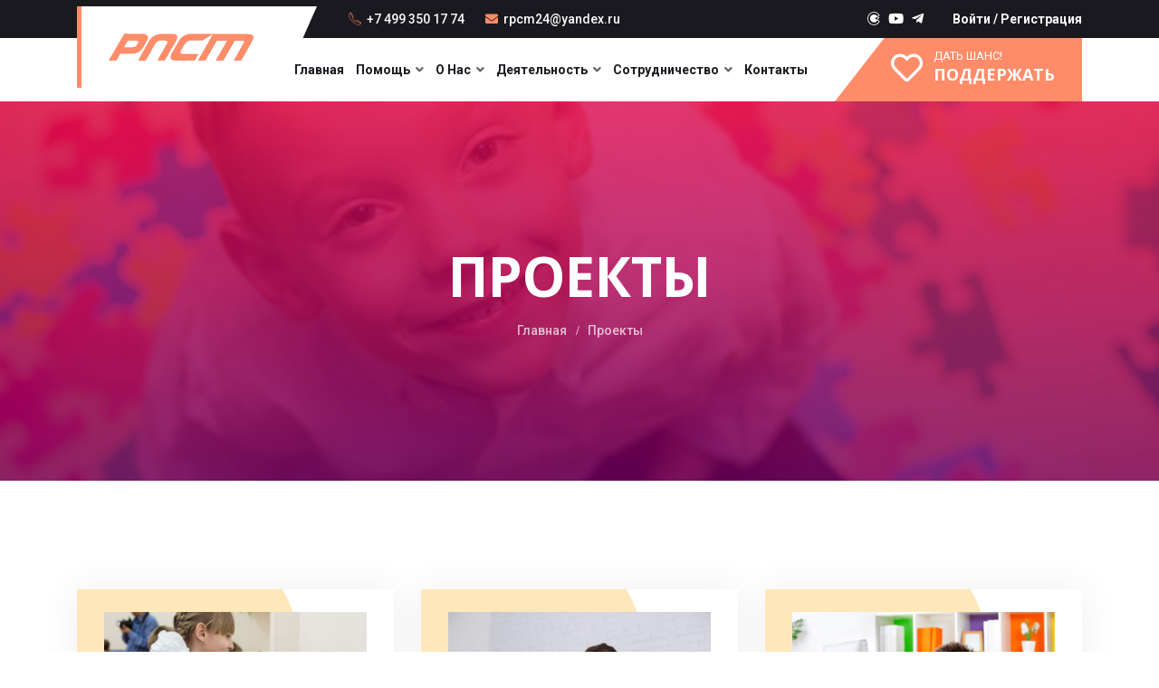

--- FILE ---
content_type: text/html; charset=UTF-8
request_url: https://rpcm.ru/donation?page=17
body_size: 6150
content:
<!DOCTYPE html>
<html class="no-js" lang="ru_RU"  dir="ltr">
<head>
        
    <meta charset="UTF-8">
    <meta name="viewport" content="width=device-width, initial-scale=1.0">
    <meta http-equiv="X-UA-Compatible" content="ie=edge">
                <meta name="description" content="Помогаем с профориентацией и выявлением потенциала молодежи начиная со школьного возраста и до периода профессионального становления. Наша цель выстроить безбарьерное взаимодействие между всеми участниками образовательного процесса и максимальная помощь в реализации стратегии касающейся молодежной политики.">
    <meta name="tags" content="Проекты РПСМ,Онлайн академии,Бесплатные академии,Новые компетенции,Современная экономика,Социальная стратегия,Молодежная повестка">
        <link rel="icon" href="https://rpcm.ru/assets/uploads/media-uploader/rpcm-favikon1606315340-11643058437.png" type="image/png">
    <link rel="preconnect" href="https://fonts.gstatic.com"> <link href="https://fonts.googleapis.com/css2?family=Roboto:wght@400;500;700&family=Open+Sans:wght@300;400;600;700&display=swap" rel="stylesheet">
    <link rel="stylesheet" href="https://rpcm.ru/assets/frontend/css/bootstrap.min.css">
    <link rel="stylesheet" href="https://rpcm.ru/assets/frontend/css/line-awesome.min.css">
    <link rel="stylesheet" href="https://rpcm.ru/assets/frontend/css/fontawesome.min.css">
    <link rel="stylesheet" href="https://rpcm.ru/assets/common/css/font-awesome.min.css">
    <link rel="stylesheet" href="https://rpcm.ru/assets/frontend/css/owl.carousel.min.css">
    <link rel="stylesheet" href="https://rpcm.ru/assets/frontend/css/animate.css">
    <link rel="stylesheet" href="https://rpcm.ru/assets/frontend/css/flaticon.css">
    <link rel="stylesheet" href="https://rpcm.ru/assets/frontend/css/magnific-popup.css">
    <link rel="stylesheet" href="https://rpcm.ru/assets/backend/css/nice-select.css">
    <link rel="stylesheet" href="https://rpcm.ru/assets/common/css/toastr.css">
    <link rel="stylesheet" href="https://rpcm.ru/assets/frontend/css/slick.css">
    <link rel="stylesheet" href="https://rpcm.ru/assets/frontend/css/style.css">
    <link rel="stylesheet" href="https://rpcm.ru/assets/frontend/css/style_02.css">
    <link rel="stylesheet" href="https://rpcm.ru/assets/frontend/css/responsive.css">
    <link rel="stylesheet" href="https://rpcm.ru/assets/frontend/css/jquery.ihavecookies.css">
    <link rel="stylesheet" href="https://rpcm.ru/assets/frontend/css/dynamic-style.css">
    <style>
    :root {
        --main-color-one: #ff8c68;
        --main-color-two: #1a191f;
        --portfolio-color: ;
        --logistic-color: ;
        --industry-color: ;
        --secondary-color: #00bdc0;
        --heading-color: #2b2a35;
        --paragraph-color: #616161;
        --construction-color: ;
        --heading-font: "Open Sans",sans-serif;
        --body-font:"Roboto",sans-serif;
    }
</style>    
        <title>    Проекты
 - РПСМ | Российский профсоюз студенческой молодежи </title>
         <script src="https://rpcm.ru/assets/frontend/js/jquery-3.4.1.min.js"></script>
    <script src="https://rpcm.ru/assets/frontend/js/jquery-migrate-3.1.0.min.js"></script>
    <script>var siteurl = "https://rpcm.ru"</script>
    <script type="text/javascript" >
   (function(m,e,t,r,i,k,a){m[i]=m[i]||function(){(m[i].a=m[i].a||[]).push(arguments)};
   m[i].l=1*new Date();k=e.createElement(t),a=e.getElementsByTagName(t)[0],k.async=1,k.src=r,a.parentNode.insertBefore(k,a)})
   (window, document, "script", "https://mc.yandex.ru/metrika/tag.js", "ym");

   ym(70314961, "init", {
        clickmap:true,
        trackLinks:true,
        accurateTrackBounce:true
   });
</script>
<noscript><div><img src="https://mc.yandex.ru/watch/70314961" style="position:absolute; left:-9999px;" alt="" /></div></noscript>
</head>
<body class="nexelit_version_ not_verified apps_key_ ">
<div class="header-style-01  header-variant-04  inner-page ">
    <div class="header-style-01">
        <div class="topbar-area">
            <div class="container">
                <div class="row">
                    <div class="col-lg-12">
                        <div class="topbar-inner">
                            <div class="left-contnet">
                                <ul class="info-items">
                                                                                                            <li><i class="flaticon-phone-call"></i> +7 499 350 17 74</li>
                                                                        <li><i class="fas fa-envelope"></i> rpcm24@yandex.ru</li>
                                                                    </ul>
                            </div>
                            <div class="right-contnet">
                                <div class="social-link">
                                    <ul>
                                                                                    <li><a href="https://careerbox.ru/"><i class="fab fa-codiepie"></i></a></li>
                                                                                    <li><a href="https://classtube.ru/"><i class="fab fa-youtube"></i></a></li>
                                                                                    <li><a href="https://t.me/Artem_Semenov"><i class="fab fa-telegram-plane"></i></a></li>
                                                                            </ul>
                                </div>
                                <div class="volunteer-right">
                                    <ul class="info-items-02">
                                        <li class="volunteer"><a href="https://rpcm.ru/login">Войти</a> <span>/</span> <a href="https://rpcm.ru/register">Регистрация</a></li>
                                    </ul>
                                </div>
                            </div>
                        </div>
                    </div>
                </div>
            </div>
        </div>
        <nav class="navbar navbar-area navbar-expand-lg has-topbar nav-style-02">
            <div class="container nav-container">
                <div class="responsive-mobile-menu">
                    <div class="logo-wrapper">
                        <a href="https://rpcm.ru" class="logo">
                                                            <img src="https://rpcm.ru/assets/uploads/media-uploader/result1689148730.png"  alt=""/>
                                                    </a>
                    </div>
                    <button class="navbar-toggler" type="button" data-toggle="collapse" data-target="#bizcoxx_main_menu" aria-expanded="false" aria-label="Toggle navigation">
                        <span class="navbar-toggler-icon"></span>
                    </button>
                </div>
                <div class="collapse navbar-collapse" id="bizcoxx_main_menu">
                    <ul class="navbar-nav">
                         
	<li > 
		<a href="https://rpcm.ru">Главная</a>
</li>
	<li class=" menu-item-has-children "> 
		<a >Помощь</a>
<ul class="sub-menu">

	<li > 
		<a href="https://rpcm.ru/donation/payment/donate/74">Поддержать</a>
</li>
	<li > 
		<a href="https://rpcm.ru/donor-list">Поддержали</a>
</li>
	<li > 
		<a href="https://rpcm.ru/p/best-friend/7">Лучший друг</a>
</li></ul>
</li>
	<li class=" menu-item-has-children "> 
		<a href="https://rpcm.ru/home">О нас</a>
<ul class="sub-menu">

	<li > 
		<a href="https://rpcm.ru/home">О нас</a>
</li>
	<li > 
		<a href="https://rpcm.ru/p/certificate/5">Свидетельство</a>
</li>
	<li > 
		<a href="https://disk.yandex.ru/i/791fNkLtT-s2WQ">Отчет 2024 г.</a>
</li>
	<li > 
		<a href="https://rpcm.ru/p/requisites/4">Реквизиты</a>
</li>
	<li > 
		<a href="https://rpcm.ru/testimonial">Отзывы</a>
</li>
	<li > 
		<a href="https://rpcm.ru/p/founder/6">Руководитель</a>
</li>
	<li > 
		<a href="https://rpcm.ru/p/regions/9">Регионы</a>
</li>
	<li > 
		<a href="https://rpcm.ru/team">Команда</a>
</li>
	<li > 
		<a href="https://rpcm.ru/success-story">Истории</a>
</li>
	<li > 
		<a href="https://rpcm.ru/faq">Вопросы</a>
</li>
	<li > 
		<a href="https://disk.yandex.ru/i/ad4YY4h-4BgGfQ">Устав</a>
</li>
	<li > 
		<a href="https://rpcm.ru/p/terms-conditions/1">Соглашение</a>
</li>
	<li > 
		<a href="https://rpcm.ru/p/privacy-policy/2">Политика</a>
</li></ul>
</li>
	<li class=" menu-item-has-children "> 
		<a href="https://rpcm.ru/blog">Деятельность</a>
<ul class="sub-menu">

	<li > 
		<a href="https://rpcm.ru/blog">Деятельность</a>
</li>
	<li class=" current-menu-item "> 
		<a href="https://rpcm.ru/donation">Проекты</a>
</li>
	<li > 
		<a href="https://rpcm.ru/blog-category/5/budushhie-proekty">Будущие проекты</a>
</li></ul>
</li>
	<li class=" menu-item-has-children "> 
		<a >Сотрудничество</a>
<ul class="sub-menu">

	<li > 
		<a href="https://rpcm.ru/p/biznesu/10">Бизнесу</a>
</li>
	<li > 
		<a href="https://help.laprice.ru/">Наши возможности</a>
</li>
	<li > 
		<a href="https://about.boxhelp.ru/educational-institutions/">Учебным заведениям</a>
</li><ul class="sub-menu">
</ul>
</li>
	<li > 
		<a href="https://about.boxhelp.ru/bloggers-and-media/">Блогерам. СМИ. Проектам</a>
</li></ul>
</li>
	<li > 
		<a href="https://rpcm.ru/contact">Контакты</a>
</li>
                    </ul>
                </div>
                                <div class="nav-right-content">
                    <ul>
                        <li>
                            <a href="https://rpcm.ru/donation/payment/donate/68?number=2000">
    <div class="info-bar-item
                            ">
        <div class="icon">
            <i class="far fa-heart"></i>
        </div>
        <div class="content">
            <span class="title">ДАТЬ ШАНС!</span>
            <p class="details"> Поддержать</p>
        </div>
    </div>
</a>
                        </li>
                    </ul>
                </div>
                            </div>
        </nav>
    </div>
</div>
<section class="breadcrumb-area breadcrumb-bg "
    style="background-image: url(https://rpcm.ru/assets/uploads/media-uploader/b6957e-c0feeec35d204366bdf6d8c675125d82-mv21640552487.jpg);"
>
    <div class="container">
        <div class="row">
            <div class="col-lg-12">
                <div class="breadcrumb-inner">
                    <h1 class="page-title">    Проекты
</h1>
                    <ul class="page-list">
                        <li><a href="https://rpcm.ru">Главная</a></li>
                                                <li>    Проекты
</li>
                    </ul>
                </div>
            </div>
        </div>
    </div>
</section>
    <section class="donation-content-area padding-top-120 padding-bottom-90">
        <div class="container">
            <div class="row">
                                    <div class="col-lg-4">
                        <div class="contribute-single-item">
    <div class="thumb">
                <img src="https://rpcm.ru/assets/uploads/media-uploader/grid-bezymyannyj-471641406558.jpg"  alt=""/>
    </div>
    <div class="content">
        <div class="progress-content">
            <div class="progress-item">
                <div class="single-progressbar">
                    <div class="donation-progress" data-percentage="7.17"></div>
                </div>
            </div>
            <div class="goal">
                <h4 class="raised">Поддержали на: 10,750₽</h4>
                <h4 class="raised">Цель: 149,900₽</h4>
            </div>
        </div>
        <h3 class="title">
            <a href="https://rpcm.ru/donation/proekt-dlya-udmurtskoy-respubliki">Проект для Удмуртской республики: &quot;Профессиональный рост&quot;</a>
        </h3>
        <div class="excpert">
            Ребята нуждаются в Вашей помощи. Ваша помощь бесценна!
        </div>
        <div class="btn-wrapper margin-top-30">
            <a href="https://rpcm.ru/donation/proekt-dlya-udmurtskoy-respubliki" class="boxed-btn">Поддержать</a>
        </div>
    </div>
</div>                    </div>
                                    <div class="col-lg-4">
                        <div class="contribute-single-item">
    <div class="thumb">
                <img src="https://rpcm.ru/assets/uploads/media-uploader/grid-d6bb02c0c2a019be4a314e3203d11641406777.jpg"  alt=""/>
    </div>
    <div class="content">
        <div class="progress-content">
            <div class="progress-item">
                <div class="single-progressbar">
                    <div class="donation-progress" data-percentage="9.07"></div>
                </div>
            </div>
            <div class="goal">
                <h4 class="raised">Поддержали на: 13,600₽</h4>
                <h4 class="raised">Цель: 149,900₽</h4>
            </div>
        </div>
        <h3 class="title">
            <a href="https://rpcm.ru/donation/proekt-dlya-ulyanovskoy-oblasti">Проект для Ульяновской области &quot;Профессиональный рост&quot;</a>
        </h3>
        <div class="excpert">
            Ребята нуждаются в Вашей помощи. Ваша помощь бесценна!
        </div>
        <div class="btn-wrapper margin-top-30">
            <a href="https://rpcm.ru/donation/proekt-dlya-ulyanovskoy-oblasti" class="boxed-btn">Поддержать</a>
        </div>
    </div>
</div>                    </div>
                                    <div class="col-lg-4">
                        <div class="contribute-single-item">
    <div class="thumb">
                <img src="https://rpcm.ru/assets/uploads/media-uploader/grid-ekran-resmi-2021-06-18-1357501641406961.png"  alt=""/>
    </div>
    <div class="content">
        <div class="progress-content">
            <div class="progress-item">
                <div class="single-progressbar">
                    <div class="donation-progress" data-percentage="30.45"></div>
                </div>
            </div>
            <div class="goal">
                <h4 class="raised">Поддержали на: 45,650₽</h4>
                <h4 class="raised">Цель: 149,900₽</h4>
            </div>
        </div>
        <h3 class="title">
            <a href="https://rpcm.ru/donation/proekt-dlya-khabarovskogo-kraya">Проект для  Хабаровского края: &quot;Профессиональный рост&quot;</a>
        </h3>
        <div class="excpert">
            Ребята нуждаются в Вашей помощи. Ваша помощь бесценна!
        </div>
        <div class="btn-wrapper margin-top-30">
            <a href="https://rpcm.ru/donation/proekt-dlya-khabarovskogo-kraya" class="boxed-btn">Поддержать</a>
        </div>
    </div>
</div>                    </div>
                                    <div class="col-lg-4">
                        <div class="contribute-single-item">
    <div class="thumb">
                <img src="https://rpcm.ru/assets/uploads/media-uploader/grid-f31641408093.jpg"  alt=""/>
    </div>
    <div class="content">
        <div class="progress-content">
            <div class="progress-item">
                <div class="single-progressbar">
                    <div class="donation-progress" data-percentage="21.11"></div>
                </div>
            </div>
            <div class="goal">
                <h4 class="raised">Поддержали на: 31,650₽</h4>
                <h4 class="raised">Цель: 149,900₽</h4>
            </div>
        </div>
        <h3 class="title">
            <a href="https://rpcm.ru/donation/proekt-dlya-khmao-yugra">Проект для ХМАО - Югра: &quot;Профессиональный рост&quot;</a>
        </h3>
        <div class="excpert">
            Ребята нуждаются в Вашей помощи. Ваша помощь бесценна!
        </div>
        <div class="btn-wrapper margin-top-30">
            <a href="https://rpcm.ru/donation/proekt-dlya-khmao-yugra" class="boxed-btn">Поддержать</a>
        </div>
    </div>
</div>                    </div>
                                    <div class="col-lg-4">
                        <div class="contribute-single-item">
    <div class="thumb">
                <img src="https://rpcm.ru/assets/uploads/media-uploader/grid-f4bac4af90da99a194c423c5632012d21641408279.jpg"  alt=""/>
    </div>
    <div class="content">
        <div class="progress-content">
            <div class="progress-item">
                <div class="single-progressbar">
                    <div class="donation-progress" data-percentage="7.2"></div>
                </div>
            </div>
            <div class="goal">
                <h4 class="raised">Поддержали на: 10,800₽</h4>
                <h4 class="raised">Цель: 149,900₽</h4>
            </div>
        </div>
        <h3 class="title">
            <a href="https://rpcm.ru/donation/proekt-dlya-chelyabinskoy-oblasti">Проект для Челябинской области: &quot;Профессиональный рост&quot;</a>
        </h3>
        <div class="excpert">
            Ребята нуждаются в Вашей помощи. Ваша помощь бесценна!
        </div>
        <div class="btn-wrapper margin-top-30">
            <a href="https://rpcm.ru/donation/proekt-dlya-chelyabinskoy-oblasti" class="boxed-btn">Поддержать</a>
        </div>
    </div>
</div>                    </div>
                                    <div class="col-lg-4">
                        <div class="contribute-single-item">
    <div class="thumb">
                <img src="https://rpcm.ru/assets/uploads/media-uploader/grid-fcfa7e4781b9f722a0cc401b309b45231641408724.jpg"  alt=""/>
    </div>
    <div class="content">
        <div class="progress-content">
            <div class="progress-item">
                <div class="single-progressbar">
                    <div class="donation-progress" data-percentage="12.61"></div>
                </div>
            </div>
            <div class="goal">
                <h4 class="raised">Поддержали на: 18,900₽</h4>
                <h4 class="raised">Цель: 149,900₽</h4>
            </div>
        </div>
        <h3 class="title">
            <a href="https://rpcm.ru/donation/proekt-dlya-chechenskoy-respubliki">Проект для  Чеченской республики: &quot;Профессиональный рост&quot;</a>
        </h3>
        <div class="excpert">
            Ребята нуждаются в Вашей помощи. Ваша помощь бесценна!
        </div>
        <div class="btn-wrapper margin-top-30">
            <a href="https://rpcm.ru/donation/proekt-dlya-chechenskoy-respubliki" class="boxed-btn">Поддержать</a>
        </div>
    </div>
</div>                    </div>
                                <div class="col-lg-12 text-center">
                    <nav class="pagination-wrapper" aria-label="Page navigation ">
                        <nav>
        <ul class="pagination">
            
                            <li class="page-item">
                    <a class="page-link" href="https://rpcm.ru/donation?page=16" rel="prev" aria-label="&laquo; Previous">&lsaquo;</a>
                </li>
            
            
                            
                
                
                                                                                        <li class="page-item"><a class="page-link" href="https://rpcm.ru/donation?page=1">1</a></li>
                                                                                                <li class="page-item"><a class="page-link" href="https://rpcm.ru/donation?page=2">2</a></li>
                                                                                        
                                    <li class="page-item disabled" aria-disabled="true"><span class="page-link">...</span></li>
                
                
                                            
                
                
                                                                                        <li class="page-item"><a class="page-link" href="https://rpcm.ru/donation?page=9">9</a></li>
                                                                                                <li class="page-item"><a class="page-link" href="https://rpcm.ru/donation?page=10">10</a></li>
                                                                                                <li class="page-item"><a class="page-link" href="https://rpcm.ru/donation?page=11">11</a></li>
                                                                                                <li class="page-item"><a class="page-link" href="https://rpcm.ru/donation?page=12">12</a></li>
                                                                                                <li class="page-item"><a class="page-link" href="https://rpcm.ru/donation?page=13">13</a></li>
                                                                                                <li class="page-item"><a class="page-link" href="https://rpcm.ru/donation?page=14">14</a></li>
                                                                                                <li class="page-item"><a class="page-link" href="https://rpcm.ru/donation?page=15">15</a></li>
                                                                                                <li class="page-item"><a class="page-link" href="https://rpcm.ru/donation?page=16">16</a></li>
                                                                                                <li class="page-item active" aria-current="page"><span class="page-link">17</span></li>
                                                                                                <li class="page-item"><a class="page-link" href="https://rpcm.ru/donation?page=18">18</a></li>
                                                                        
            
                            <li class="page-item">
                    <a class="page-link" href="https://rpcm.ru/donation?page=18" rel="next" aria-label="Next &raquo;">&rsaquo;</a>
                </li>
                    </ul>
    </nav>

                    </nav>
                </div>
            </div>
        </div>
    </section>
<footer class="footer-area home-variant-04">
        <div class="footer-top bg-black bg-image padding-top-90 padding-bottom-65 "
                     >
            <div class="container">
                <div class="row">
                    <div class="col-lg-3 col-md-6"><div class=" footer-widget widget"><div class="about_us_widget"><img src="https://rpcm.ru/assets/uploads/media-uploader/1606681394-11643226306.png" class="footer-logo" alt=""/><p>RPCM.RU - Российский профсоюз студенческой молодежи</p></div></div></div><div class="col-lg-3 col-md-6"><div class=" footer-widget widget"><h4 class="widget-title">Контакты</h4><ul class="contact_info_list"> <li class="single-info-item">
                    <div class="icon">
                        <i class="fa fa-home"></i>
                    </div>
                    <div class="details">
                        Москва. Варшавское шоссе 33 стр. 1 (центральный офис).
                    </div>
                </li><li class="single-info-item">
                    <div class="icon">
                        <i class="fa fa-phone"></i>
                    </div>
                    <div class="details">
                       +7 499 350 17 74
                    </div>
                </li><li class="single-info-item">
                    <div class="icon">
                        <i class="fas fa-envelope-open"></i>
                    </div>
                    <div class="details">
                       rpcm24@yandex.ru
                    </div>
                </li></ul></div></div><div class="col-lg-3 col-md-6"><div class="footer-widget widget newsletter-widget"><h4 class="widget-title">Подписка</h4><p>подпишитесь на нашу рассылку:</p><div class="form-message-show"></div><div class="newsletter-form-wrap"><form action="https://rpcm.ru/subscribe-newsletter" method="post" enctype="multipart/form-data"><input type="hidden" name="_token" value="EDiRk3HbYU28vXt6yJjXFu5EDtzaWuICiIGu5l7g">
                    <div class="form-group">
                        <input type="email" name="email" placeholder="your email" class="form-control">
                    </div>
                    <button type="submit" class="submit-btn"><i class="fas fa-paper-plane"></i></button>
                </form></div></div></div><div class="col-lg-3 col-md-6"><div class=" footer-widget widget"><div class="custom-html-widget"><script src="https://yastatic.net/share2/share.js"></script>
<div class="ya-share2" data-curtain data-services="vkontakte,facebook,odnoklassniki,telegram,twitter,viber,whatsapp,moimir,skype"></div></div></div></div>
                </div>
            </div>
        </div>
    <div class="copyright-area  ">
        <div class="container">
            <div class="row">
                <div class="col-lg-12">
                    <div class="copyright-item">
                        <div class="copyright-area-inner">
                            ©  2025  Все права защищены  <a href="https://rpcm.ru/">: "РПСМ"</a>
                        </div>
                    </div>
                </div>
            </div>
        </div>
    </div>
</footer>
<div class="back-to-top">
    <span class="back-top">
        <i class="fas fa-angle-up"></i>
    </span>
</div>

<!-- load all script -->
<script src="https://rpcm.ru/assets/frontend/js/bootstrap.bundle.min.js"></script>
<script src="https://rpcm.ru/assets/frontend/js/dynamic-script.js"></script>
<script src="https://rpcm.ru/assets/frontend/js/jquery.magnific-popup.js"></script>
<script src="https://rpcm.ru/assets/frontend/js/jquery.waypoints.js"></script>
<script src="https://rpcm.ru/assets/frontend/js/jquery.counterup.min.js"></script>
<script src="https://rpcm.ru/assets/frontend/js/owl.carousel.min.js"></script>
<script src="https://rpcm.ru/assets/frontend/js/jQuery.rProgressbar.min.js"></script>
<script src="https://rpcm.ru/assets/frontend/js/active.rProgressbar.js"></script>
<script src="https://rpcm.ru/assets/frontend/js/wow.min.js"></script>
<script src="https://rpcm.ru/assets/backend/js/sweetalert2.js"></script>
<script src="https://rpcm.ru/assets/frontend/js/imagesloaded.pkgd.min.js"></script>
<script src="https://rpcm.ru/assets/frontend/js/isotope.pkgd.min.js"></script>
<script src="https://rpcm.ru/assets/common/js/toastr.min.js"></script>
<script src="https://rpcm.ru/assets/frontend/js/slick.min.js"></script>
<script src="https://rpcm.ru/assets/backend/js/jquery.nice-select.min.js"></script>
<script src="https://rpcm.ru/assets/frontend/js/main.js"></script>
<script src="https://rpcm.ru/assets/frontend/js/main2.js"></script>

<script>
    function getCookie(cname) {
        var name = cname + "=";
        var decodedCookie = decodeURIComponent(document.cookie);
        var ca = decodedCookie.split(';');
        for (var i = 0; i < ca.length; i++) {
            var c = ca[i];
            while (c.charAt(0) == ' ') {
                c = c.substring(1);
            }
            if (c.indexOf(name) == 0) {
                return c.substring(name.length, c.length);
            }
        }
        return "";
    }

    function setCookie(cname, cvalue, exdays) {
        var d = new Date();
        d.setTime(d.getTime() + (exdays * 24 * 60 * 60 * 1000));
        var expires = "expires=" + d.toUTCString();
        document.cookie = cname + "=" + cvalue + ";" + expires + ";path=/";
    }

    (function ($) {
        "use strict";

                $(window).on('scroll', function () {

            if ($(window).width() > 992) {
                /*--------------------------
                sticky menu activation
               -------------------------*/
                var st = $(this).scrollTop();
                var mainMenuTop = $('.navbar-area');
                if ($(window).scrollTop() > 1000) {
                    // active sticky menu on scrollup
                    mainMenuTop.addClass('nav-fixed');
                } else {
                    mainMenuTop.removeClass('nav-fixed ');
                }
            }
        });
                $(document).on('click','.language_dropdown ul li',function(e){
            var el = $(this);
            el.parent().parent().find('.selected-language').text(el.text());
            el.parent().removeClass('show');
            $.ajax({
                url : "https://rpcm.ru/lang",
                type: "GET",
                data:{
                    'lang' : el.data('value')
                },
                success:function (data) {
                    location.reload();
                }
            })
        });
        $(document).on('click', '.newsletter-form-wrap .submit-btn', function (e) {
            e.preventDefault();
            var email = $('.newsletter-form-wrap input[type="email"]').val();
            var errrContaner = $(this).parent().parent().parent().find('.form-message-show');
            errrContaner.html('');
            var paperIcon = 'fa-paper-plane';
            var spinnerIcon = 'fa-spinner fa-spin';
            var el = $(this);
            el.find('i').removeClass(paperIcon).addClass(spinnerIcon);
            $.ajax({
                url: "https://rpcm.ru/subscribe-newsletter",
                type: "POST",
                data: {
                    _token: "EDiRk3HbYU28vXt6yJjXFu5EDtzaWuICiIGu5l7g",
                    email: email
                },
                success: function (data) {
                    errrContaner.html('<div class="alert alert-'+data.type+'">' + data.msg + '</div>');
                    el.find('i').addClass(paperIcon).removeClass(spinnerIcon);
                },
                error: function (data) {
                    el.find('i').addClass(paperIcon).removeClass(spinnerIcon);
                    var errors = data.responseJSON.errors;
                    errrContaner.html('<div class="alert alert-danger">' + errors.email[0] + '</div>');
                }
            });
        });


    }(jQuery));
</script>
<script>
    $( document ).ready(function() {
        $('[data-toggle="tooltip"]').tooltip({'placement': 'left','color':'green'});
    });
</script>

<script>
$(function(){


  
    
    });
</script>


</body>
</html>


--- FILE ---
content_type: text/css
request_url: https://rpcm.ru/assets/frontend/css/style.css
body_size: 26576
content:
/*--------------------------------------------------------------
>>> TABLE OF CONTENTS:
----------------------------------------------------------------

# Typography
# Normalize
# Accessibility
# Globals
# Alignments
# Clearings
# Posts and pages
# Captions
# Galleries
# Unit test
# guterberg
# Gutenberg	Default Style
# Block Color Palette Colors
# Sections
    ## Breadcrumb
    ## Comments
    ## Widgets
    ## Nav Bar
    ## Info Bar
    ## Header
    ## Header Bottom Area
    ## Footer Area
    ## Error 404 Area
    ## Why us Area
    ## Highly Skilled Area
    ## Call TO Action Area
    ## Testimonial Area
    ## Top Lawyer Style 02
    ## Counterup Area
    ## Case Category Area
    ## Legal Support Area
    ## Practice Details Area
    ## Attorney Details Area

# Elements
    ## Back Top
    ## Preloader
    ## Video Popup
    ## Button
    ## Blog
    ## Accordion
    ## contact Info Item
    ## Quote block with sign
    ## Counterup Item
    ## Video With Image
    ## Video Play Button
    ## Why Us Item
    ## Section Title
    ## What we cover item
    ## Icon Box Item
    ## Testimonial Item
    ## Case Categories Item
    ## Quote With Image
    ## Price Plan Item

--------------------------------------------------------------*/

/*--------------------------------------------------------------
# Normalize
--------------------------------------------------------------*/
:root {
    --main-color-one: #fcb11a;
    --main-color-two: #1a191f;
    --secondary-color: #00bdc0;
    --heading-color: #2b2a35;
    --paragraph-color: #616161;
    --heading-font: "Open Sans Condensed", sans-serif;
    --body-font: "Roboto", sans-serif;
}

html {
    -webkit-text-size-adjust: 100%;
    -ms-text-size-adjust: 100%;
    overflow-x: hidden;
    font-family: var(--body-font);
}

* {
    box-sizing: border-box;
    outline: none;
    -moz-osx-font-smoothing: grayscale;
    /* Firefox */
    -webkit-font-smoothing: antialiased;
    /* WebKit  */
}

body {
    margin: 0;
    color: var(--paragraph-color);
    overflow-x: hidden;
    font-family: var(--body-font);
    font-size: 14px;
}

h1 {
    font-size: 48px;
    line-height: 1.0833333333;
}

h2 {
    font-size: 36px;
    line-height: 1.4444444444;
}

h3 {
    font-size: 24px;
    line-height: 1.0833333333;
}

h4 {
    font-size: 20px;
    line-height: 1.2380952381;
}

h1,
h2,
h3,
h4,
h5,
h6 {
    color: var(--heading-color);
    font-family: var(--heading-font);
}

p {
    color: var(--paragraph-color);
    -webkit-hyphens: auto;
    hyphens: auto;
    margin-bottom: 10px;
    line-height: 24px;
}

a {
    color: inherit;
    text-decoration: none;
    color: var(--paragraph-color);
}

a,
a:hover,
a:focus,
a:active {
    text-decoration: none;
    outline: none;
    color: inherit;
}

pre {
    word-break: break-word;
}

a i {
    padding: 0 2px;
}

img {
    max-width: 100%;
}

ol {
    counter-reset: counter;
    padding-left: 0;
}

ol li {
    list-style: none;
    margin-bottom: 1rem;
}

ol li:before {
    counter-increment: counter;
    content: counter(counter);
    font-weight: 500;
    margin-right: 10px;
}

/*input and button type focus outline disable*/
input[type=text]:focus,
input[type=email]:focus,
input[type=url]:focus,
input[type=password]:focus,
input[type=search]:focus,
input[type=tel]:focus,
input[type=number]:focus,
textarea:focus,
input[type=button]:focus,
input[type=reset]:focus,
input[type=submit]:focus,
select:focus {
    outline: none;
    box-shadow: none;
    border: 1px solid #ddd;
}

code {
    color: #faa603;
}

.dark-bg {
    background-color: #111d5c;
}

.section-bg-1 {
    background-color: #f4f7fc;
}

.check-list-02 {
    margin: 0;
    padding: 0;
    list-style: none;
}

.check-list-02 li {
    display: block;
    padding-left: 20px;
    position: relative;
    z-index: 0;
}

.check-list-02 li:after {
    position: absolute;
    left: 0;
    top: 0;
    font-family: "Font Awesome 5 Free";
    content: "";
    color: var(--main-color-one);
}

.error {
    color: #dc3545;
}

.check-list {
    margin: 0;
    padding: 0;
    list-style: none;
}

.check-list li {
    display: block;
    padding-left: 20px;
    position: relative;
    z-index: 0;
}

.check-list li:after {
    position: absolute;
    left: 0;
    top: 0;
    font-family: "Font Awesome 5 Free";
    content: "";
    color: var(--main-color-one);
}

.site-main .comment-navigation,
.site-main .posts-navigation,
.site-main .post-navigation {
    clear: both;
}

.comment-navigation .nav-previous,
.posts-navigation .nav-previous,
.post-navigation .nav-previous {
    float: left;
    width: 50%;
}

.comment-navigation .nav-next,
.posts-navigation .nav-next,
.post-navigation .nav-next {
    float: right;
    text-align: right;
    width: 50%;
}

.comment-navigation .nav-previous > a,
.posts-navigation .nav-previous > a,
.post-navigation .nav-previous > a,
.comment-navigation .nav-next > a,
.posts-navigation .nav-next > a,
.post-navigation .nav-next > a {
    transition: 0.3s ease-in;
}

.comment-navigation .nav-previous:hover > a,
.posts-navigation .nav-previous:hover > a,
.post-navigation .nav-previous:hover > a,
.comment-navigation .nav-next:hover > a,
.posts-navigation .nav-next:hover > a,
.post-navigation .nav-next:hover > a {
    color: var(--main-color-one);
}

/*--------------------------------------------------------------
# Accessibility
--------------------------------------------------------------*/
/* Text meant only for screen readers. */
.screen-reader-text {
    border: 0;
    clip: rect(1px, 1px, 1px, 1px);
    -webkit-clip-path: inset(50%);
    clip-path: inset(50%);
    height: 1px;
    margin: -1px;
    overflow: hidden;
    padding: 0;
    position: absolute !important;
    width: 1px;
    word-wrap: normal !important;
    /* Many screen reader and browser combinations announce broken words as they would appear visually. */
}

.screen-reader-text:focus {
    background-color: #f1f1f1;
    border-radius: 3px;
    box-shadow: 0 0 2px 2px rgba(0, 0, 0, 0.6);
    clip: auto !important;
    -webkit-clip-path: none;
    clip-path: none;
    color: #21759b;
    display: block;
    font-size: 14px;
    font-size: 0.875rem;
    font-weight: bold;
    height: auto;
    left: 5px;
    line-height: normal;
    padding: 15px 23px 14px;
    text-decoration: none;
    top: 5px;
    width: auto;
    z-index: 100000;
    /* Above WP toolbar. */
}

/* Do not show the outline on the skip link target. */
#content[tabindex="-1"]:focus {
    outline: 0;
}

/*--------------------------------------------------------------
# Globals
--------------------------------------------------------------*/
.padding-left-0 {
    padding-left: 0;
}

.padding-right-0 {
    padding-left: 0;
}

.gray-bg {
    background-color: #f5f5f5;
}

.secondary-bg {
    background-color: var(--secondary-color);
}

.padding-top-10 {
    padding-top: 10px;
}

.padding-top-20 {
    padding-top: 20px;
}

.padding-top-25 {
    padding-top: 25px;
}

.padding-top-30 {
    padding-top: 30px;
}

.padding-top-35 {
    padding-top: 35px;
}

.padding-top-40 {
    padding-top: 40px;
}

.padding-top-45 {
    padding-top: 45px;
}

.padding-top-55 {
    padding-top: 55px;
}

.padding-top-50 {
    padding-top: 50px;
}

.padding-top-60 {
    padding-top: 60px;
}

.padding-top-65 {
    padding-top: 65px;
}

.padding-top-70 {
    padding-top: 70px;
}

.padding-top-75 {
    padding-top: 75px;
}

.padding-top-80 {
    padding-top: 80px;
}

.padding-top-85 {
    padding-top: 85px;
}

.padding-top-90 {
    padding-top: 90px;
}

.padding-top-95 {
    padding-top: 95px;
}

.padding-top-100 {
    padding-top: 100px;
}

.padding-top-105 {
    padding-top: 105px;
}

.padding-top-110 {
    padding-top: 110px;
}

.padding-top-115 {
    padding-top: 115px;
}

.padding-top-120 {
    padding-top: 120px;
}

.padding-top-140 {
    padding-top: 140px;
}

.padding-top-150 {
    padding-top: 150px;
}

.padding-top-160 {
    padding-top: 160px;
}

.padding-top-190 {
    padding-top: 190px;
}

.padding-top-210 {
    padding-top: 210px;
}

.padding-top-260 {
    padding-top: 260px;
}

.padding-top-300 {
    padding-top: 300px;
}

.padding-bottom-10 {
    padding-bottom: 10px;
}

.padding-bottom-15 {
    padding-bottom: 15px;
}

.padding-bottom-20 {
    padding-bottom: 20px;
}

.padding-bottom-25 {
    padding-bottom: 25px;
}

.padding-bottom-30 {
    padding-bottom: 30px;
}

.padding-bottom-35 {
    padding-bottom: 35px;
}

.padding-bottom-40 {
    padding-bottom: 40px;
}

.padding-bottom-45 {
    padding-bottom: 45px;
}

.padding-bottom-50 {
    padding-bottom: 50px;
}

.padding-bottom-55 {
    padding-bottom: 55px;
}

.padding-bottom-60 {
    padding-bottom: 60px;
}

.padding-bottom-65 {
    padding-bottom: 65px;
}

.padding-bottom-70 {
    padding-bottom: 70px;
}

.padding-bottom-75 {
    padding-bottom: 75px;
}

.padding-bottom-80 {
    padding-bottom: 80px;
}

.padding-bottom-85 {
    padding-bottom: 85px;
}

.padding-bottom-90 {
    padding-bottom: 90px;
}

.padding-bottom-95 {
    padding-bottom: 95px;
}

.padding-bottom-100 {
    padding-bottom: 100px;
}

.padding-bottom-110 {
    padding-bottom: 110px;
}

.padding-bottom-105 {
    padding-bottom: 105px;
}

.padding-bottom-115 {
    padding-bottom: 115px;
}

.padding-bottom-120 {
    padding-bottom: 120px;
}

.padding-bottom-125 {
    padding-bottom: 125px;
}

.padding-bottom-130 {
    padding-bottom: 130px;
}

.padding-bottom-140 {
    padding-bottom: 140px;
}

.padding-bottom-135 {
    padding-bottom: 135px;
}

.padding-bottom-200 {
    padding-bottom: 200px;
}

.padding-bottom-280 {
    padding-bottom: 280px;
}

.padding-bottom-285 {
    padding-bottom: 285px;
}

.padding-bottom-150 {
    padding-bottom: 150px;
}

.padding-bottom-160 {
    padding-bottom: 160px;
}

.padding-bottom-165 {
    padding-bottom: 165px;
}

.padding-bottom-170 {
    padding-bottom: 170px;
}

.padding-bottom-180 {
    padding-bottom: 180px;
}

.padding-bottom-215 {
    padding-bottom: 215px;
}

.padding-bottom-300 {
    padding-bottom: 300px;
}

.padding-bottom-460 {
    padding-bottom: 460px;
}

.margin-top-minus-90 {
    margin-top: -90px;
}

.margin-top-minus-100 {
    margin-top: -100px;
}

.margin-top-120 {
    margin-top: 120px;
}

.margin-top-150 {
    margin-top: 150px;
}

.margin-top-160 {
    margin-top: 160px;
}

.padding-120 {
    padding-top: 120px;
    padding-bottom: 120px;
}

.padding-110 {
    padding-top: 110px;
    padding-bottom: 110px;
}

.padding-100 {
    padding-top: 100px;
    padding-bottom: 100px;
}

.padding-20 {
    padding-top: 20px;
    padding-bottom: 20px;
}

.padding-30 {
    padding-top: 30px;
    padding-bottom: 30px;
}

.padding-40 {
    padding-top: 40px;
    padding-bottom: 40px;
}

.padding-50 {
    padding-top: 50px;
    padding-bottom: 50px;
}

.padding-60 {
    padding-top: 60px;
    padding-bottom: 60px;
}

.padding-65 {
    padding-top: 65px;
    padding-bottom: 65px;
}

.padding-70 {
    padding-top: 70px;
    padding-bottom: 70px;
}

.padding-80 {
    padding-top: 80px;
    padding-bottom: 80px;
}

.padding-90 {
    padding-top: 90px;
    padding-bottom: 90px;
}

.padding-10 {
    padding-top: 10px;
    padding-bottom: 10px;
}

.margin-top-10 {
    margin-top: 10px;
}

.margin-top-15 {
    margin-top: 15px;
}

.margin-top-20 {
    margin-top: 20px;
}

.margin-top-30 {
    margin-top: 30px;
}

.margin-top-35 {
    margin-top: 35px;
}

.margin-top-40 {
    margin-top: 40px;
}

.margin-top-50 {
    margin-top: 50px;
}

.margin-top-55 {
    margin-top: 55px;
}

.margin-top-60 {
    margin-top: 60px;
}

.margin-top-70 {
    margin-top: 70px;
}

.margin-top-80 {
    margin-top: 80px;
}

.margin-top-90 {
    margin-top: 90px;
}

.margin-top-100 {
    margin-top: 100px;
}

.margin-bottom-0 {
    margin-bottom: 0px !important;
}

.margin-bottom-10 {
    margin-bottom: 10px;
}

.margin-bottom-15 {
    margin-bottom: 15px;
}

.margin-bottom-20 {
    margin-bottom: 20px;
}

.margin-bottom-25 {
    margin-bottom: 25px;
}

.margin-bottom-30 {
    margin-bottom: 30px;
}

.margin-bottom-35 {
    margin-bottom: 35px;
}

.margin-bottom-40 {
    margin-bottom: 40px;
}

.margin-bottom-50 {
    margin-bottom: 50px;
}

.margin-bottom-55 {
    margin-bottom: 55px;
}

.margin-bottom-60 {
    margin-bottom: 60px;
}

.margin-bottom-70 {
    margin-bottom: 70px;
}

.margin-bottom-80 {
    margin-bottom: 80px;
}

.margin-bottom-90 {
    margin-bottom: 90px;
}

.margin-bottom-120 {
    margin-bottom: 120px;
}

.margin-bottom-150 {
    margin-bottom: 150px;
}

.margin-top-100 {
    margin-bottom: 100px;
}

.margin-top-120 {
    margin-top: 120px;
}

.min-height-600 {
    min-height: 600px;
}

.overflow-hidden {
    overflow: hidden;
}

/*--------------------------------------------------------------
# Alignments
--------------------------------------------------------------*/
.alignleft {
    float: left;
    clear: both;
    margin-right: 20px;
}

.alignright {
    float: right;
    clear: both;
    margin-left: 20px;
}

.aligncenter {
    clear: both;
    display: block;
    margin: 0 auto 1.75em;
}

.alignfull {
    margin: 1.5em 0;
    max-width: 100%;
}

.alignwide {
    max-width: 1100px;
}

/*--------------------------------------------------------------
# Clearings
--------------------------------------------------------------*/
.clear:before,
.clear:after,
.entry-content:before,
.entry-content:after,
.comment-content:before,
.comment-content:after,
.site-header:before,
.site-header:after,
.site-content:before,
.site-content:after,
.site-footer:before,
.site-footer:after {
    content: "";
    display: table;
    table-layout: fixed;
}

.clear:after,
.entry-content:after,
.comment-content:after,
.site-header:after,
.site-content:after,
.site-footer:after {
    clear: both;
}

/*--------------------------------------------------------------
## Posts and pages
--------------------------------------------------------------*/
.sticky {
    display: block;
}

.updated:not(.published) {
    display: none;
}

.blog-pagination ul li {
    display: inline-block;
}

.blog-pagination ul li + li {
    margin: 0 5px;
}

.blog-pagination ul li {
    display: inline-block;
}

.blog-pagination ul li + li {
    margin: 0 5px;
}

.blog-pagination {
    display: inline-block;
}

.blog-pagination ul {
    margin: 0;
    padding: 0;
    list-style: none;
}

.blog-pagination ul li a,
.blog-pagination ul li span {
    display: block;
    padding: 3px 25px;
    border: 1px solid #e2e2e2;
    line-height: 40px;
    text-align: center;
    font-weight: 600;
    transition: 0.3s ease-in;
}

.blog-pagination ul li span.current,
.blog-pagination ul li a:hover {
    background-color: var(--main-color-one);
    color: #fff;
}

/*--------------------------------------------------------------
# Media
--------------------------------------------------------------*/
.page-content .wp-smiley,
.entry-content .wp-smiley,
.comment-content .wp-smiley {
    border: none;
    margin-bottom: 0;
    margin-top: 0;
    padding: 0;
}

/* Make sure embeds and iframes fit their containers. */
embed,
iframe,
object {
    max-width: 100%;
}

/* Make sure logo link wraps around logo image. */
.custom-logo-link {
    display: inline-block;
}

/*--------------------------------------------------------------
## Captions
--------------------------------------------------------------*/
.wp-caption {
    margin-bottom: 1.5em;
    max-width: 100%;
    clear: both;
}

.wp-caption img[class*=wp-image-] {
    display: block;
    margin-left: auto;
    margin-right: auto;
}

.wp-caption .wp-caption-text {
    margin: 0.8075em 0;
}

.wp-caption-text {
    text-align: center;
}

/*--------------------------------------------------------------
## Galleries
--------------------------------------------------------------*/
.gallery {
    margin-bottom: 1.5em;
}

.gallery-item {
    display: inline-block;
    text-align: center;
    vertical-align: top;
    width: 100%;
}

.gallery-columns-2 .gallery-item {
    max-width: 50%;
}

.gallery-columns-3 .gallery-item {
    max-width: 33.33%;
}

.gallery-columns-4 .gallery-item {
    max-width: 25%;
}

.gallery-columns-5 .gallery-item {
    max-width: 20%;
}

.gallery-columns-6 .gallery-item {
    max-width: 16.66%;
}

.gallery-columns-7 .gallery-item {
    max-width: 14.28%;
}

.gallery-columns-8 .gallery-item {
    max-width: 12.5%;
}

.gallery-columns-9 .gallery-item {
    max-width: 11.11%;
}

.gallery-caption {
    display: block;
}

/*----------------------------------------
    # Unit test
------------------------------------------*/
.wp-link-pages a {
    margin: 0 5px;
    transition: 0.3s ease-in;
}

.wp-link-pages {
    margin-bottom: 30px;
    margin-top: 25px;
}

.wp-link-pages span,
.wp-link-pages a {
    border: 1px solid #e2e2e2;
    padding: 5px 15px;
    display: inline-block;
}

.wp-link-pages .current,
.wp-link-pages a:hover {
    background-color: var(--main-color-one);
    color: #fff;
    border-color: var(--main-color-one);
}

.wp-link-pages span:first-child {
    margin-right: 5px;
}

dl,
ol,
ul {
    padding-left: 15px;
}

.post-password-form input {
    display: block;
    border: 1px solid #e2e2e2;
    height: 50px;
    border-radius: 3px;
    padding: 0 20px;
}

.post-password-form label {
    font-weight: 600;
    color: #333;
}

.post-password-form input[type=submit] {
    width: 100px;
    height: 50px;
    background-color: var(--main-color-one);
    color: #fff;
    font-size: 16px;
    font-weight: 600;
    letter-spacing: 1px;
    border: none;
    cursor: pointer;
    transition: 0.3s ease-in;
}

.post-password-form input[type=submit]:hover {
    background-color: #121A2F;
}

.footer-widget .table td,
.footer-widget .table th {
    padding: 0.5rem !important;
}

/*--------------------------------------------------------------
# Gutenberg	Default Style
--------------------------------------------------------------*/
.single-post-details-item .entry-content > .alignwide {
    max-width: 1100px;
}

.single-post-details-item .entry-content > .alignfull {
    margin: 1.5em 0;
    max-width: 100%;
}

.wp-block-video video {
    max-width: 636px;
}

.wp-block-image img {
    display: block;
}

.wp-block-image.alignleft,
.wp-block-image.alignright {
    width: 100%;
}

.wp-block-image.alignfull img {
    width: 100vw;
}

.wp-block-gallery:not(.components-placeholder) {
    margin: 1.5em auto;
}

.wp-block-cover-text p {
    padding: 1.5em 14px;
}

ul.wp-block-latest-posts.alignwide,
ul.wp-block-latest-posts.alignfull,
ul.wp-block-latest-posts.is-grid.alignwide,
ul.wp-block-latest-posts.is-grid.alignwide {
    padding: 0 14px;
}

.wp-block-table {
    display: block;
    overflow-x: auto;
}

.wp-block-table table {
    border-collapse: collapse;
    width: 100%;
}

.wp-block-table td, .wp-block-table th {
    padding: 0.5em;
}

.wp-block-embed.type-video > .wp-block-embed__wrapper {
    position: relative;
    width: 100%;
    height: 0;
    padding-top: 56.25%;
}

.wp-block-embed.type-video > .wp-block-embed__wrapper > iframe {
    position: absolute;
    width: 100%;
    height: 100%;
    top: 0;
    left: 0;
    bottom: 0;
    right: 0;
}

.wp-block-quote.is-large {
    margin: 0 auto 16px;
}

.wp-block-pullquote > p:first-child {
    margin-top: 0;
}

.wp-block-separator {
    margin: 3em auto;
    padding: 0;
}

@media screen and (min-width: 768px) {
    .wp-block-cover-text p {
        padding: 1.5em 0;
    }
}

wp-block-video video {
    max-width: 636px;
}

.wp-block-image img {
    display: block;
}

.wp-block-image.alignleft,
.wp-block-image.alignright {
    width: 100%;
}

.wp-block-image.alignfull img {
    width: 100vw;
}

.wp-block-gallery:not(.components-placeholder) {
    margin: 1.5em auto;
}

.wp-block-cover-text p {
    padding: 1.5em 14px;
}

ul.wp-block-latest-posts.alignwide,
ul.wp-block-latest-posts.alignfull,
ul.wp-block-latest-posts.is-grid.alignwide,
ul.wp-block-latest-posts.is-grid.alignwide {
    padding: 0 14px;
}

.wp-block-table {
    display: block;
    overflow-x: auto;
}

.wp-block-table table {
    border-collapse: collapse;
    width: 100%;
}

.wp-block-table td, .wp-block-table th {
    padding: 0.5em;
}

.wp-block-embed.type-video > .wp-block-embed__wrapper {
    position: relative;
    width: 100%;
    height: 0;
    padding-top: 56.25%;
}

.wp-block-embed.type-video > .wp-block-embed__wrapper > iframe {
    position: absolute;
    width: 100%;
    height: 100%;
    top: 0;
    left: 0;
    bottom: 0;
    right: 0;
}

.wp-block-quote.is-large {
    margin: 0 auto 16px;
}

.wp-block-pullquote > p:first-child {
    margin-top: 0;
}

.wp-block-quote:not(.is-large):not(.is-style-large) {
    border-left: 4px solid #000;
    padding-left: 1em;
}

.wp-block-separator {
    margin: 3em auto;
    padding: 0;
}

@media screen and (min-width: 768px) {
    .wp-block-cover-text p {
        padding: 1.5em 0;
    }
}

.wp-block-pullquote {
    border-top: 4px solid #555d66;
    border-bottom: 4px solid #555d66;
    color: #40464d;
}

/*--------------------------------------------------------------
## Block Color Palette Colors
--------------------------------------------------------------*/
.has-strong-blue-color {
    color: #0073aa;
}

.has-strong-blue-background-color {
    background-color: #0073aa;
}

.has-lighter-blue-color {
    color: #229fd8;
}

.has-lighter-blue-background-color {
    background-color: #229fd8;
}

.has-very-light-gray-color {
    color: #eee;
}

.has-very-light-gray-background-color {
    background-color: #eee;
}

.has-very-dark-gray-color {
    color: #444;
}

.has-very-dark-gray-background-color {
    background-color: #444;
}

/*---------------------
    ## Breadcumb
----------------------*/
.breadcrumb-area {
    background: url(../img/breadcrumb/01.png);
    position: relative;
    z-index: 0;
    background-size: cover;
    background-position: center;
}

.breadcrumb-area:before {
    content: "";
    position: absolute;
    left: 0;
    top: 0;
    width: 100%;
    height: 100%;
    background: linear-gradient(360deg, rgba(117, 0, 98, 0.8) 0%, rgba(238, 11, 82, 0.8) 100%);
    z-index: -1;
}

.breadcrumb-area.extra {
    padding-bottom: 138px;
}

.breadcrumb-area .breadcrumb-inner {
    padding: 228px 0 155px 0;
    text-align: center;
}

.breadcrumb-area .page-title {
    font-size: 60px;
    line-height: 70px;
    font-weight: 700;
    color: #fff;
    text-transform: uppercase;
    margin-bottom: 15px;
}

.breadcrumb-area p {
    font-size: 14px;
    line-height: 26px;
    max-width: 600px;
    color: rgba(255, 255, 255, 0.7);
    margin-bottom: 20px;
}

.breadcrumb-area .page-list {
    margin: 0;
    padding: 0;
}

.breadcrumb-area .page-list li {
    display: inline-block;
    position: relative;
    padding-left: 20px;
    font-size: 14px;
    font-weight: 500;
    color: rgba(255, 255, 255, 0.7);
}

.breadcrumb-area .page-list li:first-child {
    padding-left: 0;
}

.breadcrumb-area .page-list li:first-child a {
    color: rgba(255, 255, 255, 0.7);
}

.breadcrumb-area .page-list li:first-child:after {
    display: none;
}

.breadcrumb-area .page-list li:after {
    position: absolute;
    left: 7px;
    top: 0;
    font-weight: 700;
    content: "/";
    font-family: "Font Awesome 5 Free";
}

.breadcrumb-area .page-list li a {
    color: var(--main-color-one);
    transition: all 0.3s ease-in;
}

.breadcrumb-area .page-list li a:hover {
    color: #fff;
}

/*--------------------------------------------------------------
	## Comments
--------------------------------------------------------------*/
.comment-content a {
    word-wrap: break-word;
}

.bypostauthor {
    display: block;
}

.comments-area {
    margin-top: 30px;
}

.comments-area .comment-form-wrap {
    background-color: #f3f0ea;
    padding: 50px 95px 55px;
}

.comments-area .comments-title {
    font-size: 24px;
    line-height: 34px;
    font-weight: 700;
    margin-bottom: 38px;
}

.comments-area .comment-list .comment-respond {
    margin-bottom: 30px;
}

.comments-area .comment-list {
    margin: 0;
    padding: 0;
    list-style: none;
    list-style-type: none;
    margin-bottom: 20px;
}

.comment-form .btn-wrapper .boxed-btn {
    text-transform: capitalize;
}

.comments-area .comment-list li {
    margin-bottom: 30px;
}

.comments-area .comment-list li:last-child {
    margin-bottom: 0;
}

.comments-area .comment-list li ul.children {
    margin: 0;
    padding: 0;
    list-style: none;
    list-style-type: none;
}

.comments-area .comment-list li ul {
    list-style: none;
}

.comments-area .comment-list li ul.children li {
    margin-left: 50px;
    list-style-type: none;
    list-style: none;
}

.comments-area .comment-list li .single-comment-wrap {
    display: flex;
    align-self: flex-start;
}

.comments-area .comment-list li .single-comment-wrap .thumb {
    margin-right: 20px;
    min-width: 80px;
    border-radius: 50%;
}

.comments-area .comment-list li .single-comment-wrap .thumb img {
    margin-bottom: 10px;
    border-radius: 50%;
}

.comments-area .comment-list li .single-comment-wrap .date,
.blog-details-page-content-area .comments-area .comment-list li .single-comment-wrap .time {
    display: block;
    font-size: 14px;
    line-height: 20px;
    margin-bottom: 20px;
}

.comments-area .comment-list li .single-comment-wrap .content {
    flex: 1;
    position: relative;
}

.comments-area .comment-list .has-children {
    padding-left: 80px;
}

.comments-area .comment-list li .single-comment-wrap .content .title {
    font-size: 18px;
    line-height: 28px;
    font-weight: 600;
    font-family: var(--heading-font);
}

.comments-area .comment-list li .single-comment-wrap .content .comment-content {
    max-width: 620px;
}

.comments-area .comment-list li .single-comment-wrap .content p {
    font-size: 14px;
    line-height: 24px;
    word-break: break-word;
}

.comments-area .comment-list li .single-comment-wrap .content p:last-child {
    margin-bottom: 0;
}

.comments-area .comment-list li .single-comment-wrap .content .reply {
    color: var(--main-color-one);
}

.comments-area .comment-list li .single-comment-wrap .content .reply:hover {
    color: var(--secondary-color);
}

.comments-area .reply-title,
.comments-area .comment-reply-title {
    font-size: 26px;
    line-height: 34px;
    font-weight: 600;
}

.comments-area .form-submit {
    margin-bottom: 0;
}

.comment-form .form-group.textarea .form-control {
    min-height: 90px;
    resize: none;
    line-height: 26px;
}

.comment-form .form-group.textarea .form-control:focus {
    outline: none;
    box-shadow: none;
}

.comment-form .form-group .form-control {
    height: 50px;
    line-height: 50px;
    border-radius: 0;
    border: 1px solid #f2f2f3;
    background-color: #fff;
}

.comment-form .submit-btn {
    height: 50px;
    width: auto;
    border-radius: 5px;
    font-weight: 400;
    background-color: var(--main-color-one);
    border: none;
    cursor: pointer;
    transition: 0.3s ease-in;
    color: #fff;
}

.comment-form .submit-btn:hover {
    background-color: var(--secondary-color);
    color: #fff;
}

.comment-respond {
    /*margin-top: 20px;*/
}

.comments-area .comment-list .children li:last-child {
    margin-bottom: 30px;
}

.comments-area .comment-list li ul.children {
    margin-top: 30px;
}

.comment-form-cookies-consent input[type=checkbox] {
    margin-right: 5px;
}

/*--------------------------------------------------------------
	## WIdgets
--------------------------------------------------------------*/
.widget.footer-widget {
    padding: 0;
    border: none;
}

.widget {
    margin-bottom: 30px;
    padding: 30px;
    border: 1px solid #ebebeb;
}

.widget select {
    width: 100%;
    height: 50px;
    padding: 10px 20px;
}

.widget.footer-widget .widget-title:before {
    display: none;
}

.widget .widget-title:before {
    position: static;
    border-left: 3px solid var(--main-color-one);
    content: '';
    padding-right: 10px;
}

.widget .widget-title {
    font-size: 22px;
    font-weight: 700;
    line-height: 26px;
    margin-bottom: 25px;
    text-transform: capitalize;
    position: relative;
    font-family: var(--heading-font);
}

.widget .widget-title.style-01 {
    font-size: 24px;
    background-color: #f3f0ea;
    padding: 20px 45px;
}

.widget .widget-title.style-02 {
    font-size: 24px;
    background-color: transparent;
    padding: 20px 45px;
}

.widget .widget-para {
    padding-left: 45px;
    padding-right: 45px;
}

.widget.widget_calendar {
    padding-right: 24px;
    padding-left: 24px;
}

.widget:last-child {
    margin-bottom: 0px;
}

.widget.widget_nav_menu ul li.menu-item-has-children:after {
    display: none;
}

.widget.footer-widget .subscribe-form {
    position: relative;
    z-index: 0;
}

.widget.footer-widget .subscribe-form .form-group .form-control {
    background-color: #fff;
    color: var(--paragraph-color);
    padding: 10px 60px 10px 20px;
}

.widget.footer-widget .subscribe-form .form-group .form-control::-webkit-input-placeholder {
    /* WebKit browsers */
    color: #616161;
}

.widget.footer-widget .subscribe-form .form-group .form-control:-moz-placeholder {
    /* Mozilla Firefox 4 to 18 */
    color: #616161;
}

.widget.footer-widget .subscribe-form .form-group .form-control::-moz-placeholder {
    /* Mozilla Firefox 19+ */
    color: #616161;
}

.widget.footer-widget .subscribe-form .form-group .form-control:-ms-input-placeholder {
    /* Internet Explorer 10+ */
    color: #616161;
}

.widget.footer-widget .subscribe-form .submit-btn {
    position: absolute;
    top: 0;
    right: 0;
    height: 100%;
    width: 50px;
    color: #fff;
    border: none;
    transition: all 0.5s;
    cursor: pointer;
    border-radius: 0 5px 5px 0;
    background-color: var(--main-color-one);
}

.widget.footer-widget .subscribe-form .submit-btn:hover {
    background-color: #fff;
    color: var(--main-color-one);
}

.widget.footer-widget .subscribe-form .submit-btn:focus {
    border: none;
}

.widget.footer-widget {
    background-color: transparent !important;
    padding: 0;
    margin-bottom: 30px;
}

.widget ul {
    margin: 0;
    padding: 0;
    list-style: none;
}

.widget ul li ul {
    margin-left: 20px;
}

.widget ul li {
    display: block;
    margin: 10px 0;
    -ms-word-wrap: break-word;
    word-break: break-word;
}

.widget ul li:first-child {
    margin-top: 0px;
}

.widget ul li:last-child {
    margin-bottom: 0px;
}

.widget ul li a {
    color: inherit;
    transition: all 0.3s ease-in;
}

.widget ul li a:hover {
    color: var(--main-color-one);
}

.widget_subscribe {
    display: flex;
    align-items: center;
}

.widget_subscribe .widget-title {
    margin-bottom: 0;
    font-size: 24px;
    font-weight: 700;
    margin-right: 15px;
}

.widget_subscribe .subscribe-form .form-group {
    margin-bottom: 0;
}

.widget_subscribe .subscribe-form .form-group .form-control {
    min-width: 320px;
}

.widget_search .search-form {
    position: relative;
}

.widget_search .search-form .form-group {
    margin-bottom: 0;
}

.widget_search .search-form .form-group .form-control {
    height: 50px;
    border: none;
    border-radius: 0;
    border-left: 2px solid var(--main-color-one);
    padding: 0 70px 0 15px;
}

.widget_search .search-form .submit-btn {
    position: absolute;
    right: 0;
    top: 0;
    width: 60px;
    height: 50px;
    line-height: 50px;
    padding: 0;
    font-size: 18px;
    background-color: transparent;
    color: #333;
    transition: 0.3s ease-in;
    border: none;
    cursor: pointer;
}

.widget_search .search-form .submit-btn:hover {
    background-color: var(--secondary-color);
    color: #fff;
}

.widget_author_meta {
    text-align: center;
}

.widget_author_meta .thumb {
    width: 80px;
    height: 80px;
    margin: 0 auto;
    margin-bottom: 20px;
}

.widget_author_meta .thumb img {
    border-radius: 50%;
}

.widget_author_meta .content .name {
    font-size: 21px;
    font-weight: 700;
}

.widget_author_meta .content p {
    font-size: 16px;
    line-height: 26px;
}

.widget_author_meta .content ul {
    margin-top: 25px;
}

.widget_author_meta .content ul li {
    display: inline-block;
    margin: 0 5px;
}

.widget_author_meta .content ul li a {
    display: block;
    width: 40px;
    height: 40px;
    line-height: 40px;
    text-align: center;
    border: 1px solid rgba(0, 0, 0, 0.1);
    border-radius: 50%;
    transition: all 0.3s ease-in;
}

.widget_author_meta .content ul li a:hover {
    background-color: var(--main-color-one);
    color: #fff;
}

.widget_tag_cloud .tagcloud {
    padding: 0 45px 20px;
}

.widget_tag_cloud .tagcloud a {
    display: inline-block;
    color: inherit;
    transition: all 0.3s ease-in;
    text-decoration: underline;
    margin-right: 10px;
    margin-bottom: 10px;
    font-size: 14px !important;
}

.widget_tag_cloud .tagcloud a:hover {
    color: #333;
}

.widget.widget_author_meta {
    padding: 30px 50px;
}

.widget.widget_author_meta.bg-image {
    background-repeat: no-repeat;
    background-size: cover;
    position: relative;
    z-index: 0;
}

.widget.widget_author_meta.bg-image::after {
    content: "";
    position: absolute;
    left: 0;
    top: 0;
    width: 100%;
    height: 100%;
    background-color: rgba(146, 56, 164, 0.6);
    z-index: -1;
}

.widget.widget_author_meta .content .icon {
    font-size: 60px;
    line-height: 70px;
    color: var(--main-color-one);
    margin-bottom: 15px;
}

.widget.widget_author_meta .content .name {
    font-size: 26px;
    line-height: 36px;
    color: #fff;
}

.widget.widget_author_meta .content p {
    color: #fff;
}

.widget ul li ul.sub-menu {
    position: initial;
}

.widget ul li ul.sub-menu {
    visibility: visible;
    opacity: 1;
    background-color: transparent;
    border-top: none;
    box-shadow: none;
    margin-top: 10px;
}

.widget ul li ul.sub-menu li a {
    padding: 0 0 0px 10px;
}

.widget ul li ul.sub-menu li a:hover {
    background-color: transparent;
}

.widget.widget_nav_menu ul {
    margin: 0;
    padding: 0;
    list-style: none;
}

.widget.widget_nav_menu ul li {
    margin: 10px 0;
}

.widget.widget_event ul {
    padding-left: 45px;
    padding-right: 45px;
    padding-bottom: 30px;
}

.widget.widget_event ul li:first-child {
    padding-top: 0;
}

.widget.widget_event ul li {
    padding: 10px 0;
    font-weight: 700;
}

.widget.widget_event ul li + li {
    border-top: 1px solid #ebebeb;
}

.widget.widget_event ul li:last-child {
    border-bottom: none;
}

.widget.widget_event ul li a span {
    float: right;
    font-weight: 500;
}

.widget.widget_archive ul li:first-child {
    padding-top: 0;
}

.widget.widget_archive ul li:last-child {
    border-bottom: none;
}

.widget.widget_archive ul li a span {
    margin-left: 10px;
}

.widget.widget_archive ul li a i {
    color: var(--secondary-color);
}

.widget.widget_map .contact_map-02 {
    padding: 15px 45px 45px 45px;
}

.widget.widget_nav_menu ul li:first-child {
    margin-top: 0;
}

.widget.widget_nav_menu ul li:last-child {
    margin-bottom: 0;
}

.widget.widget_nav_menu ul li a {
    border: none;
}

.widget.widget_nav_menu ul li > ul {
    margin-left: 15px;
}

.widget.footer-widget.widget_calendar table {
    margin-bottom: 0;
}

.widget.footer-widget.widget_calendar caption {
    padding-bottom: 0;
}

.widget.footer-widget .widget-title {
    color: rgba(255, 255, 255, 0.9);
}

.widget.footer-widget p,
.footer-widget.widget_tag_cloud .tagcloud a,
.widget.footer-widget.widget_calendar caption,
.widget.footer-widget.widget_calendar th,
.widget.footer-widget.widget_calendar td {
    color: #a8a8a8;
    font-size: 14px;
}

.widget.footer-widget.style-01 p,
.widget.footer-widget.style-01 ul li,
.widget.footer-widget.style-01 ul li a {
    color: #54606c;
}

.widget.footer-widget.style-01 ul li a:hover {
    color: var(--main-color-one);
}

.widget.footer-widget ul li a,
.widget.footer-widget ul li {
    color: #a8a8a8;
    font-size: 14px;
}

.widget.footer-widget ul li a:hover {
    color: var(--main-color-one);
}

.widget .social_share {
    margin: 0;
    padding: 0;
    list-style: none;
    display: flex;
    flex-wrap: nowrap;
}

.widget .social_share li {
    width: calc(100% / 3);
    margin: 0;
    display: block;
    padding: 20px 0 12px 0;
    text-align: center;
    border-radius: 5px;
    color: #fff;
}

.widget .social_share li i {
    display: block;
    margin-bottom: 10px;
    font-size: 20px;
}

.widget .social_share li.facebook {
    background-color: #3b5999;
}

.widget .social_share li.twitter {
    background-color: #55acee;
}

.widget .social_share li.instagram {
    background-color: #e4405f;
}

.widget .social_share li a:hover {
    color: #fff;
}

.widget .social_share li + li {
    margin-left: 10px;
}

.widget .recent_post_item {
    margin: 0;
    padding: 0;
    list-style: none;
}

.widget .recent_post_item li {
    display: block;
}

.widget .recent_post_item li + li {
    margin-top: 20px;
}

.widget .recent_post_item li.single-recent-post-item {
    display: flex;
    align-self: flex-start;
}

.widget .recent_post_item li.single-recent-post-item .thumb {
    width: 80px;
    height: 80px;
    margin-right: 15px;
}

.widget .recent_post_item li.single-recent-post-item .content {
    flex: 1;
}

.widget .recent_post_item li.single-recent-post-item .content .title {
    font-size: 18px;
    line-height: 18px;
    font-weight: 700;
    color: #2b2a35;
}

.widget .recent_post_item li.single-recent-post-item .content .time {
    font-size: 12px;
    font-weight: 500;
    color: #959ba0;
}

.widget .recent_post_item li.single-recent-post-item .content .time i {
    color: var(--secondary-color);
    padding-right: 5px;
}

.widget .recent_post_item li.single-recent-post-item .content .time span {
    color: var(--secondary-color);
    padding-right: 5px;
}

.contact_info_list {
    margin: 0;
    padding: 0;
    list-style: none;
}

.contact_info_list li {
    display: block;
}

.contact_info_list li.single-info-item {
    margin-bottom: 35px;
}

.contact_info_list li.single-info-item.style-01 .title {
    color: #2b2a35;
}

.contact_info_list li.single-info-item.style-01 .details {
    color: #54606c;
}

.contact_info_list li.single-info-item .title {
    font-size: 18px;
    font-weight: 700;
    color: #fff;
    font-family: var(--heading-font);
}

.contact_info_list li.single-info-item .details {
    color: #a8a8a8;
}

.contact_info_list li.single-info-item-02 {
    margin-left: 40px;
    position: relative;
    display: flex;
}

.contact_info_list li.single-info-item-02.style-01 .details {
    color: #2b2a35;
}

.contact_info_list li.single-info-item-02 .icon {
    margin-right: 15px;
    font-size: 25px;
    color: var(--main-color-one);
}

.contact_info_list li.single-info-item-02 .details {
    font-size: 24px;
    font-weight: 700;
    color: #fff;
}

.about_us_widget .footer-logo {
    margin-bottom: 20px;
    display: block;
}

.copyright-area {
    padding: 20px 0;
    text-align: center;
    color: #898ba7;
    font-size: 14px;
}

.widget-testimonial .icon {
    font-size: 70px;
    line-height: 60px;
    color: var(--main-color-one);
    margin-bottom: 16px;
}

.widget-testimonial p {
    color: rgba(255, 255, 255, 0.8);
    line-height: 1.6;
}

.widget-testimonial .author-meta {
    display: flex;
    align-self: flex-start;
    margin-top: 24px;
}

.widget-testimonial .author-meta .thumb {
    margin-right: 20px;
}

.widget-testimonial .author-meta .thumb img {
    max-width: 80px;
    height: 80px;
    border-radius: 50%;
}

.widget-testimonial .author-meta .content {
    flex: 1;
    margin-top: 15px;
}

.widget-testimonial .author-meta .content .name {
    font-size: 18px;
    line-height: 26px;
    font-weight: 700;
    color: #fff;
    margin-bottom: 0;
}

.widget-testimonial .author-meta .content .designation {
    color: rgba(255, 255, 255, 0.8);
    font-size: 14px;
}

.practice-sidebar .widget.widget_categories,
.case-sidebar .widget.widget_categories {
    padding: 0px;
    background-color: transparent;
}

.practice-sidebar .widget.widget_categories .widget-title,
.case-sidebar .widget.widget_categories .widget-title {
    background-color: #e1e1e1;
    padding: 15px 30px;
    margin-bottom: 0px;
}

.practice-sidebar .widget.widget_categories ul li,
.case-sidebar .widget.widget_categories ul li {
    position: relative;
    z-index: 0;
    background-color: #f5f5f5;
    padding: 13px 30px;
    margin-bottom: 0;
}

.practice-sidebar .widget.widget_categories ul li + li,
.case-sidebar .widget.widget_categories ul li + li {
    margin-top: 2px;
}

.practice-sidebar .widget.widget_categories ul li:after,
.case-sidebar .widget.widget_categories ul li:after {
    position: absolute;
    left: 15px;
    top: 12px;
    content: "";
    font-family: "Font Awesome 5 Free";
    font-weight: 900;
}

/*----------------------------------------------
    # Nav bar
----------------------------------------------*/
.navbar.navbar-area.white .navbar-toggler-icon {
    background-image: url("data:image/svg+xml;charset=utf8,%3Csvg viewBox='0 0 32 32' xmlns='http://www.w3.org/2000/svg'%3E%3Cpath stroke='rgba(255, 255, 255, 0.50)' stroke-width='2' stroke-linecap='round' stroke-miterlimit='10' d='M4 8h24M4 16h24M4 24h24'/%3E%3C/svg%3E");
}

.navbar.navbar-area.nav-style-01 .navbar-toggler-icon {
    background-image: url("data:image/svg+xml;charset=utf8,%3Csvg viewBox='0 0 32 32' xmlns='http://www.w3.org/2000/svg'%3E%3Cpath stroke='rgba(255, 255, 255, 0.50)' stroke-width='2' stroke-linecap='round' stroke-miterlimit='10' d='M4 8h24M4 16h24M4 24h24'/%3E%3C/svg%3E");
}

.navbar.navbar-area .navbar-toggler-icon {
    background-image: url("data:image/svg+xml;charset=utf8,%3Csvg viewBox='0 0 32 32' xmlns='http://www.w3.org/2000/svg'%3E%3Cpath stroke='rgba(0, 0, 0, 0.50)' stroke-width='2' stroke-linecap='round' stroke-miterlimit='10' d='M4 8h24M4 16h24M4 24h24'/%3E%3C/svg%3E");
}

.mobile-logo {
    display: none;
}

@media only screen and (max-width: 991px) {
    .mobile-logo {
        display: block;
    }

    .desktop-logo {
        display: none !important;
    }
}

.navbar-area {
    padding: 0;
}

.navbar-area.nav-absolute {
    position: absolute;
    left: 0;
    width: 100%;
    top: 0px;
    z-index: 1;
}

.navbar-area.nav-style-02 {
    background-color: #fff;
    position: absolute;
    left: 0;
    top: 0;
    width: 100%;
    min-height: 70px;
    z-index: 2;
}

.navbar-area.nav-style-02.has-topbar {
    top: auto;
}

.navbar-area.nav-style-02.has-topbar-02 {
    top: auto;
}

.navbar-area.nav-style-02.has-topbar-03 {
    top: auto;
}

.navbar-area.nav-style-02.charity-nav-02 {
    background-color: transparent;
}

.navbar-area.nav-style-02.charity-nav-02 .nav-container {
    padding: 0 0 0 20px;
    background-color: var(--main-color-one);
}

.navbar-area.nav-style-02.charity-nav-02 .nav-container .logo-wrapper {
    -webkit-clip-path: initial;
    clip-path: initial;
    border-left: none;
    padding: 30px;
    top: -45px;
    min-height: 130px;
    display: flex;
    justify-content: center;
    align-items: center;
}

.navbar-area.nav-style-02.charity-nav-02 .nav-container .logo-wrapper .mobile-logo {
    display: none;
}

.navbar-area.nav-style-02.charity-nav-02 .nav-container .nav-right-content {
    margin-left: 0;
    -webkit-clip-path: initial;
    clip-path: initial;
}

.navbar-area.nav-style-02.charity-nav-02 .nav-container .nav-right-content::after {
    display: none;
}

.navbar-area.nav-style-02.charity-nav-02 .nav-container .navbar-collapse .navbar-nav li a:hover {
    color: var(--heading-color);
}

.navbar-area.nav-style-02.charity-nav-02 .nav-container .navbar-collapse .navbar-nav li.current-menu-item::before {
    color: var(--heading-color);
}

.navbar-area.nav-style-02.charity-nav-02 .nav-container .navbar-collapse .navbar-nav li.current-menu-item a {
    color: var(--heading-color);
}

.navbar-area.nav-style-02.charity-nav-02 .nav-container .navbar-collapse .navbar-nav li a {
    color: #fff;
}

.navbar-area.nav-style-02.charity-nav-03 {
    background-color: transparent;
}

.navbar-area.nav-style-02.charity-nav-03 .nav-container {
    padding: 0 0 0 20px;
    background-color: transparent;
}

.navbar-area.nav-style-02.charity-nav-03 .nav-container .logo-wrapper {
    position: initial;
    -webkit-clip-path: initial;
    clip-path: initial;
    border: none;
    padding: 0;
    background-color: transparent;
}

.navbar-area.nav-style-02.charity-nav-03 .nav-container .nav-right-content {
    margin-left: 0;
    -webkit-clip-path: initial;
    clip-path: initial;
    background-color: transparent;
}

.navbar-area.nav-style-02.charity-nav-03 .nav-container .nav-right-content::after {
    display: none;
}

.navbar-area.nav-style-02.charity-nav-03 .nav-container .navbar-collapse .navbar-nav li.current-menu-item::before {
    color: var(--main-color-one);
}

.navbar-area.nav-style-02.charity-nav-03 .nav-container .navbar-collapse .navbar-nav li.current-menu-item a {
    color: var(--main-color-one);
}

.navbar-area.nav-style-02.charity-nav-03 .nav-container .navbar-collapse .navbar-nav li a {
    color: #fff;
}

.navbar-area.nav-style-02 .nav-container {
    background-color: transparent;
    box-shadow: none;
    border-radius: 0;
    padding: 0 15px;
}

.navbar-area.nav-style-02 .nav-container .logo-wrapper {
    background-color: #fff;
    position: absolute;
    top: -35px;
    box-shadow: 0px 0px 62px 0px rgba(0, 0, 0, 0.2);
    padding: 30px 70px 30px 30px;
    border-left: 5px solid var(--main-color-one);
    -webkit-clip-path: polygon(0 0, 100% 0%, 85% 100%, 0% 100%);
    clip-path: polygon(0 0, 100% 0%, 85% 100%, 0% 100%);
}

.navbar-area.nav-style-02 .nav-container .nav-right-content {
    display: flex;
    align-items: center;
    position: relative;
    z-index: 0;
    margin-left: 30px;
    -webkit-clip-path: polygon(100% 0, 100% 50%, 100% 100%, 0% 100%, 20% 0, 63% 0);
    clip-path: polygon(100% 0, 100% 50%, 100% 100%, 0% 100%, 20% 0, 63% 0);
    background-color: var(--main-color-one);
}

.navbar-area.nav-style-02 .nav-container .nav-right-content ul li {
    color: rgba(255, 255, 255, 0.8);
}

.navbar-area.nav-style-02 .nav-container .nav-right-content ul li + li {
    margin-left: 5px;
}

.navbar-area.nav-style-02 .nav-container .nav-right-content ul li a {
    color: rgba(255, 255, 255, 0.8);
}

.navbar-area.nav-style-02 .nav-container .navbar-collapse .navbar-nav {
    text-align: right;
}

.navbar-area.nav-style-02 .nav-container .navbar-collapse .navbar-nav li.current-menu-item a {
    color: var(--main-color-one);
}

.navbar-area.nav-style-02 .nav-container .navbar-collapse .navbar-nav li.current-menu-item:before {
    color: var(--main-color-one);
}

.navbar-area.nav-style-02 .nav-container .navbar-collapse .navbar-nav li.menu-item-has-children {
    z-index: initial;
}

.navbar-area.nav-style-02 .nav-container .navbar-collapse .navbar-nav li.menu-item-has-children .sub-menu li a {
    background-color: #fff;
    color: var(--paragraph-color);
}

.navbar-area.nav-style-02 .nav-container .navbar-collapse .navbar-nav li.menu-item-has-children .sub-menu li a:hover {
    background-color: var(--main-color-one);
    color: #fff;
}

.navbar-area.nav-style-02 .nav-container .navbar-collapse .navbar-nav li.menu-item-has-children .sub-menu .menu-item-has-children:hover > .sub-menu li:hover:before {
    color: #fff;
}

.navbar-area.nav-style-02 .nav-container .navbar-collapse .navbar-nav li a {
    transition: all 0.3s ease-in;
    color: var(--main-color-two);
}

.navbar-area.nav-style-02 .nav-container .navbar-collapse .navbar-nav li:hover.menu-item-has-children:before {
    color: var(--main-color-one);
}

.navbar-area.nav-style-02 .nav-container .navbar-collapse .navbar-nav li:hover a {
    color: var(--main-color-one);
}

.navbar-area.nav-style-01 {
    background-color: var(--main-color-two);
}

.navbar-area.nav-style-01 .nav-container {
    background-color: var(--main-color-two);
    box-shadow: none;
    border-radius: 0;
    padding: 0 15px;
}

.navbar-area.nav-style-01 .nav-container .nav-right-content ul li {
    color: rgba(255, 255, 255, 0.8);
}

.navbar-area.nav-style-01 .nav-container .nav-right-content ul li a {
    color: rgba(255, 255, 255, 0.8);
}

.navbar-area.nav-style-01 .nav-container .navbar-collapse .navbar-nav {
    text-align: right;
}

.navbar-area.nav-style-01 .nav-container .navbar-collapse .navbar-nav li {
    line-height: 110px;
}

.navbar-area.nav-style-01 .nav-container .navbar-collapse .navbar-nav li.current-menu-item a {
    color: var(--main-color-one);
}

.navbar-area.nav-style-01 .nav-container .navbar-collapse .navbar-nav li.current-menu-item.menu-item-has-children:before {
    color: var(--main-color-one);
}

.navbar-area.nav-style-01 .nav-container .navbar-collapse .navbar-nav li.menu-item-has-children {
    z-index: initial;
}

.navbar-area.nav-style-01 .nav-container .navbar-collapse .navbar-nav li.menu-item-has-children:before {
    color: rgba(255, 255, 255, 0.8);
}

.navbar-area.nav-style-01 .nav-container .navbar-collapse .navbar-nav li.menu-item-has-children .sub-menu li + li {
    border-top: 1px solid #e2e2e2;
}

.navbar-area.nav-style-01 .nav-container .navbar-collapse .navbar-nav li.menu-item-has-children .sub-menu li a {
    background-color: #fff;
    color: var(--paragraph-color);
}

.navbar-area.nav-style-01 .nav-container .navbar-collapse .navbar-nav li.menu-item-has-children .sub-menu li a:hover {
    background-color: var(--main-color-one);
    color: #fff;
}

.navbar-area.nav-style-01 .nav-container .navbar-collapse .navbar-nav li.menu-item-has-children .sub-menu .menu-item-has-children:hover > .sub-menu li:hover:before {
    color: #fff;
}

.navbar-area.nav-style-01 .nav-container .navbar-collapse .navbar-nav li a {
    transition: all 0.3s ease-in;
    color: rgba(255, 255, 255, 0.8);
}

.navbar-area.nav-style-01 .nav-container .navbar-collapse .navbar-nav li:hover.menu-item-has-children:before {
    color: var(--main-color-one);
}

.navbar-area.nav-style-01 .nav-container .navbar-collapse .navbar-nav li:hover a {
    color: var(--main-color-one);
}

.navbar-area .nav-container {
    background-color: #fff;
    box-shadow: 0px 6px 15px 0px rgba(0, 0, 0, 0.2);
    border-bottom-right-radius: 10px;
    border-bottom-left-radius: 10px;
    padding: 0 30px;
}

.navbar-area .nav-container .nav-right-content .btn-wrapper {
    margin-left: 40px;
}

.navbar-area .nav-container .nav-right-content ul {
    margin: 0;
    padding: 0;
    list-style: none;
    margin-left: 15px;
}

.navbar-area .nav-container .nav-right-content ul li {
    display: inline-block;
    margin: 0 15px;
    color: #6a7795;
}

.navbar-area .nav-container .nav-right-content ul li:last-child {
    margin-right: 0;
}

.navbar-area .nav-container .nav-right-content ul li a {
    color: #6a7795;
    transition: all 0.3s ease-in;
}

.navbar-area .nav-container .nav-right-content ul li a:hover {
    color: var(--secondary-color);
}

.navbar-area .nav-container .nav-right-content ul li.search {
    cursor: pointer;
    transition: all 0.3s ease-in;
}

.navbar-area .nav-container .nav-right-content ul li.search:hover {
    color: var(--main-color-one);
}

.navbar-area .nav-container .nav-right-content ul li.nav-btn .btn-boxed {
    font-weight: 600;
    text-transform: capitalize;
    border-radius: 5px;
    background-color: var(--main-color-one);
}

.navbar-area .nav-container .nav-right-content ul li.nav-btn .btn-boxed:hover {
    background-color: var(--secondary-color);
}

.navbar-area .nav-container .navbar-brand .site-title {
    font-weight: 700;
    font-size: 30px;
    font-family: var(--heading-font);
    line-height: 90px;
    color: var(--heading-color);
}

.navbar-area .nav-container .navbar-collapse .navbar-nav {
    display: block;
    width: 100%;
    text-align: right;
}

.navbar-area .nav-container .navbar-collapse .navbar-nav li {
    display: inline-block;
    font-size: 14px;
    font-family: var(--body-font);
    text-transform: capitalize;
    font-weight: 600;
    line-height: 70px;
}

.navbar-area .nav-container .navbar-collapse .navbar-nav li + li {
    margin-left: 10px;
}

.navbar-area .nav-container .navbar-collapse .navbar-nav li.current-menu-item a {
    color: var(--main-color-one);
}

.navbar-area .nav-container .navbar-collapse .navbar-nav li.menu-item-has-children,
.navbar-area .nav-container .navbar-collapse .navbar-nav li.menu-item-has-mega-menu {
    position: relative;
    z-index: 0;
    padding-right: 15px;
}

.navbar-area .nav-container .navbar-collapse .navbar-nav li.menu-item-has-children:before,
.navbar-area .nav-container .navbar-collapse .navbar-nav li.menu-item-has-mega-menu:before {
    position: absolute;
    right: 0;
    top: 50%;
    content: "";
    font-weight: 700;
    font-family: "Font Awesome 5 Free";
    /* IE 9 */
    /* Chrome, Safari, Opera */
    transform: translateY(-50%);
    transition: all 0.3s ease-in;
}


.navbar-area .nav-container .navbar-collapse .navbar-nav li.menu-item-has-children:hover > .sub-menu {
    visibility: visible;
    opacity: 1;
}

.navbar-area .nav-container .navbar-collapse .navbar-nav li.menu-item-has-children .sub-menu {
    position: absolute;
    text-align: left;
    min-width: 220px;
    margin: 0;
    padding: 0;
    list-style: none;
    left: 0;
    top: 100%;
    box-shadow: 0 0 15px 0 rgba(0, 0, 0, 0.05);
    background-color: #fff;
    z-index: 9;
    border-bottom: 4px solid var(--main-color-one);
    visibility: hidden;
    opacity: 0;
    transition: all 0.3s ease-in;
}

.navbar-area .nav-container .navbar-collapse .navbar-nav li.menu-item-has-children .sub-menu li {
    display: block;
    margin-left: 0;
    line-height: 24px;
    font-size: 14px;
}

.navbar-area .nav-container .navbar-collapse .navbar-nav li.menu-item-has-children .sub-menu li + li {
    border-top: 1px solid #e2e2e2;
}

.navbar-area .nav-container .navbar-collapse .navbar-nav li.menu-item-has-children .sub-menu li a {
    display: block;
    padding: 10px 30px;
    background-color: #fff;
    white-space: nowrap;
    color: var(--paragraph-color);
    transition: all 0.3s ease-in;
}

.navbar-area .nav-container .navbar-collapse .navbar-nav li.menu-item-has-children .sub-menu li a:hover {
    background-color: var(--main-color-one);
    color: #fff;
}

.navbar-area .nav-container .navbar-collapse .navbar-nav li.menu-item-has-children .sub-menu .menu-item-has-children {
    position: relative;
    z-index: 0;
    padding-right: 0px;
}

.navbar-area .nav-container .navbar-collapse .navbar-nav li.menu-item-has-children .sub-menu .menu-item-has-children > .sub-menu {
    left: 100%;
    top: 0px;
}

.navbar-area .nav-container .navbar-collapse .navbar-nav li.menu-item-has-children .sub-menu .menu-item-has-children > .sub-menu .sub-menu .sub-menu {
    left: auto;
    right: 100%;
}

.navbar-area .nav-container .navbar-collapse .navbar-nav li.menu-item-has-children .sub-menu .menu-item-has-children:hover > .sub-menu {
    visibility: visible;
    opacity: 1;
}

.navbar-area .nav-container .navbar-collapse .navbar-nav li.menu-item-has-children .sub-menu .menu-item-has-children:hover > .sub-menu li:hover:before {
    color: #fff;
}

.navbar-area .nav-container .navbar-collapse .navbar-nav li a {
    transition: all 0.3s ease-in;
}

.navbar-area .nav-container .navbar-collapse .navbar-nav li a:hover {
    color: var(--main-color-one);
}

.navbar-area .nav-container .navbar-collapse .navbar-nav ul.sub-menu li.menu-item-has-children:before {
    right: 14px;
}

@media only screen and (max-width: 991px) {
    .navbar-area.nav-style-02 .nav-container {
        padding: 20px 0px;
    }

    .navbar-area.nav-style-02 .nav-container .navbar-toggler {
        background-color: #fff;
    }

    .navbar-area.nav-style-02 .nav-container .navbar-collapse .navbar-nav {
        background-color: var(--secondary-color);
        padding: 0 20px;
    }

    .navbar-area.nav-style-02 .nav-container .navbar-collapse .navbar-nav li.menu-item-has-children .sub-menu li a {
        background-color: transparent;
        color: rgba(255, 255, 255, 0.8);
    }

    .navbar-area.nav-style-01 .nav-container {
        padding: 20px 0px;
    }

    .navbar-area.nav-style-01 .nav-container .responsive-mobile-menu .navbar-toggler {
        background-image: none;
    }

    .navbar-area.nav-style-01 .nav-container .navbar-collapse .navbar-nav {
        text-align: left;
    }

    .navbar-area.nav-style-01 .nav-container .navbar-collapse .navbar-nav li {
        line-height: 30px;
    }

    .navbar-area.nav-style-01 .nav-container .navbar-collapse .navbar-nav li.current-menu-item a {
        color: var(--main-color-one);
    }

    .navbar-area.nav-style-01 .nav-container .navbar-collapse .navbar-nav li.current-menu-item.menu-item-has-children:before {
        color: var(--main-color-one);
    }

    .navbar-area.nav-style-01 .nav-container .navbar-collapse .navbar-nav li.menu-item-has-children {
        z-index: initial;
    }

    .navbar-area.nav-style-01 .nav-container .navbar-collapse .navbar-nav li.menu-item-has-children:before {
        color: rgba(255, 255, 255, 0.8);
    }

    .navbar-area.nav-style-01 .nav-container .navbar-collapse .navbar-nav li.menu-item-has-children .sub-menu li + li {
        border-top: 1px solid #e2e2e2;
    }

    .navbar-area.nav-style-01 .nav-container .navbar-collapse .navbar-nav li.menu-item-has-children .sub-menu li a {
        background-color: transparent;
        color: var(--paragraph-color);
    }

    .navbar-area.nav-style-01 .nav-container .navbar-collapse .navbar-nav li.menu-item-has-children .sub-menu li a:hover {
        background-color: var(--main-color-one);
        color: #fff;
    }

    .navbar-area.nav-style-01 .nav-container .navbar-collapse .navbar-nav li.menu-item-has-children .sub-menu .menu-item-has-children:hover > .sub-menu li:hover:before {
        color: #656565;
    }

    .navbar-area.nav-style-01 .nav-container .navbar-collapse .navbar-nav li a {
        transition: all 0.3s ease-in;
        color: rgba(255, 255, 255, 0.8);
    }

    .navbar-area.nav-style-01 .nav-container .navbar-collapse .navbar-nav li:hover.menu-item-has-children:before {
        color: var(--main-color-one);
    }

    .navbar-area.nav-style-01 .nav-container .navbar-collapse .navbar-nav li:hover a {
        color: var(--main-color-one);
    }

    .navbar-area .nav-container {
        position: relative;
        z-index: 0;
        min-height: 80px;
    }

    .navbar-area .nav-container .responsive-mobile-menu {
        display: block;
        position: relative;
        width: 100%;
    }

    .navbar-area .nav-container .responsive-mobile-menu .navbar-toggler {
        position: absolute;
        right: 20px;
        top: 50%;
        /* IE 9 */
        /* Chrome, Safari, Opera */
        transform: translateY(-50%);
        border: 1px solid rgba(255, 255, 255, 0.8);
    }

    .navbar-area .nav-container .navbar-brand {
        display: block;
    }

    .navbar-area .nav-container .navbar-brand .navbar-toggler {
        position: absolute;
        right: 10px;
        border: 1px solid #e2e2e2;
    }

    .navbar-area .nav-container .navbar-collapse .navbar-nav {
        display: block;
    }

    .navbar-area .nav-container .navbar-collapse .navbar-nav li {
        display: block;
        text-align: left;
        line-height: 30px;
        padding: 10px 0;
        border-bottom: 1px solid rgba(255, 255, 255, 0.2);
    }

    .navbar-area .nav-container .navbar-collapse .navbar-nav li:last-child {
        border-bottom: none;
    }

    .navbar-area .nav-container .navbar-collapse .navbar-nav li + li {
        margin-left: 0;
    }

    .navbar-area .nav-container .navbar-collapse .navbar-nav li.menu-item-has-children:before {
        top: 25px;
        right: 20px;
    }

    .navbar-area .nav-container .navbar-collapse .navbar-nav li.menu-item-has-children:hover {
        padding-bottom: 0;
    }

    .navbar-area .nav-container .navbar-collapse .navbar-nav li.menu-item-has-children:hover > .sub-menu {
        visibility: visible;
        height: auto;
        opacity: 1;
        background-color: transparent;
        border-bottom: none;
        padding-top: 10px;
    }

    .navbar-area .nav-container .navbar-collapse .navbar-nav li.menu-item-has-children .sub-menu {
        position: initial;
        display: block;
        width: 100%;
        border-top: none;
        box-shadow: none;
        margin-left: 0;
        padding-bottom: 0;
        visibility: hidden;
        opacity: 0;
        height: 0;
        overflow: hidden;
        max-height: 250px;
        overflow-y: scroll;
        transition: height 500ms;
    }

    .navbar-area .nav-container .navbar-collapse .navbar-nav li.menu-item-has-children .sub-menu .sub-menu .menu-item-has-children:before {
        content: "";
    }

    .navbar-area .nav-container .navbar-collapse .navbar-nav li.menu-item-has-children .sub-menu li {
        padding: 0;
    }

    .navbar-area .nav-container .navbar-collapse .navbar-nav li.menu-item-has-children .sub-menu li.menu-item-has-children:hover:before {
        color: #fff;
    }

    .navbar-area .nav-container .navbar-collapse .navbar-nav li.menu-item-has-children .sub-menu li + li {
        border-top: none;
    }

    .navbar-area .nav-container .navbar-collapse .navbar-nav li.menu-item-has-children .sub-menu li:first-child {
        border-top: 1px solid rgba(255, 255, 255, 0.2);
    }
}

@media only screen and (max-width: 575px) {
    .navbar-area .nav-container {
        margin: 0 15px;
    }
}

/*----------------------------
    Info Bar
----------------------------*/
.info-bar-bottom {
    background-color: transparent;
}

.info-bar-bottom.style-01 {
    position: absolute;
    width: 100%;
    z-index: 2;
    padding: 25px 0;
}

.info-bar-inner {
    display: flex;
    justify-content: space-between;
    align-items: center;
}

.info-items {
    margin: 0;
    padding: 0;
    list-style: none;
}

.info-items li {
    display: inline-block;
    font-size: 14px;
    font-weight: 500;
    line-height: 22px;
    color: #fff;
    transition: all 0.3s ease-in;
}

.info-items li + li {
    margin-left: 20px;
}

.info-items li:hover {
    color: var(--main-color-one);
}

.info-items li i {
    margin-right: 3px;
    color: var(--main-color-one);
}

.info-bar-item {
    display: flex;
    padding: 9px 30px 9px 30px;
}

.info-bar-item.style-01 {
    background-color: #1a191f;
}

.info-bar-item.style-01 .icon {
    color: var(--main-color-one);
}

.info-bar-item.style-02 {
    padding: 0 30px;
    background-color: var(--main-color-one);
}

.info-bar-item.style-02 .icon {
    color: #fff;
}

.info-bar-item .icon {
    font-size: 35px;
    color: #fff;
    margin-right: 10px;
}

.info-bar-item .content .title {
    font-size: 13px;
    line-height: 20px;
    margin: 0;
    color: #fff;
}

.info-bar-item .content .details {
    font-size: 18px;
    line-height: 20px;
    margin-bottom: 0;
    color: #fff;
    font-family: var(--heading-font);
    text-transform: uppercase;
    font-weight: 700;
}

.info-items-02 {
    margin: 0;
    padding: 0;
    list-style: none;
}

.info-items-02 li {
    display: inline-block;
    color: #fff;
    font-size: 12px;
    font-weight: 500;
}

.info-items-02 li.volunteer {
    font-weight: 700;
    font-size: 14px;
    margin-left: 10px;
}

.info-items-02 li i {
    margin-right: 10px;
    border-radius: 50%;
    width: 25px;
    height: 25px;
    text-align: center;
    line-height: 25px;
    font-size: 15px;
    display: inline-block;
    color: #fff;
    background-color: var(--main-color-one);
}

.info-items-03 {
    margin: 0;
    padding: 0;
    list-style: none;
}

.info-items-03 li {
    font-size: 14px;
    font-weight: 500;
    line-height: 22px;
    color: #616161;
    transition: all 0.3s ease-in;
}

.info-items-03 li + li {
    margin-top: 10px;
}

.info-items-03 li:hover {
    color: var(--main-color-one);
}

.info-items-03 li i {
    margin-right: 3px;
    color: #00bdc0;
}

.info-items-icon {
    display: inline-block;
    margin: 0;
    padding: 0;
    list-style: none;
}

.info-items-icon li {
    display: inline-block;
    font-size: 14px;
    line-height: 24px;
    transition: all 0.3s ease-in;
}

.info-items-icon li + li {
    margin-left: 20px;
}

.info-items-icon li:hover {
    color: var(--secondary-color);
}

/*----------------------------
    Top Bar
----------------------------*/
.topbar-area {
    background-color: #1a191f;
}

.topbar-area.style-01 {
    background-color: transparent;
    position: absolute;
    width: 100%;
    top: 0;
    z-index: 5;
}

.topbar-area.style-02 {
    background-color: rgba(255, 255, 255, 0.05);
    position: absolute;
    width: 100%;
    top: 0;
    z-index: 5;
}

.topbar-area.style-02 .topbar-inner {
    margin-left: 0;
}

.topbar-inner {
    display: flex;
    align-items: center;
    justify-content: space-between;
    padding: 10px 0;
    margin-left: 300px;
}

.topbar-inner.style-01 {
    padding: 0;
}

.topbar-inner.style-01 .right-contnet .social-link {
    padding-left: 40px;
}

.topbar-inner.style-01 .right-contnet .social-link ul li .info-bar-item {
    margin-left: 30px;
}

.topbar-inner .right-contnet {
    display: flex;
    align-items: center;
}

.topbar-inner .right-contnet .volunteer-right {
    margin-left: 20px;
}

/*--------------------------------------------------------------
	## Header
--------------------------------------------------------------*/
.header-style-04.has-top-bar .navbar-area {
    top: 75px;
}

.header-style-04.has-top-bar .header-area {
    padding-top: 352px;
    padding-bottom: 300px;
}

.header-style-03 .header-area {
    padding-top: 295px;
}

.header-area-wrapper,
.header-style-02,
.header-style-03 {
    position: relative;
    z-index: 0;
}

.header-style-02 .header-area {
    padding-top: 295px;
    padding-bottom: 290px;
}

.header-slider-one .owl-item.active .title {
    animation: slideInLeft 2s 0s both;
}

.header-slider-one .owl-item.active p {
    animation: slideInLeft 2s 1s both;
}

.header-slider-one .owl-item.active span {
    animation: slideInRight 2s 1s both;
}

.header-slider-one .owl-item.active .author-sign {
    animation: flipInX 2s 1s both;
}

.header-slider-one .owl-item.active .icon {
    animation: flipInY 2s 2s both;
}

.header-slider-one .owl-item.active .btn-wrapper {
    animation: flipInX 2s 1s both;
}

.header-slider-one .owl-item.active .animate-style {
    animation: flipInX 2s 1s both;
}

.header-slider-one .owl-item.active .animate-style-02 {
    animation: flipInX 2s 1s both;
}

.header-slider-one:hover .owl-nav div {
    visibility: visible;
    opacity: 1;
}

.header-slider-one .owl-nav div {
    position: absolute;
    left: 20px;
    top: 50%;
    transform: translateY(-50%);
    width: 40px;
    height: 50px;
    text-align: center;
    line-height: 50px;
    color: rgba(255, 255, 255, 0.7);
    border: 1px solid rgba(255, 255, 255, 0.5);
    transition: all 0.3s ease-in;
    visibility: hidden;
    opacity: 0;
}

.header-slider-one .owl-nav div:hover {
    color: #fff;
    border-color: var(--secondary-color);
}

.header-slider-one .owl-nav div.owl-next {
    left: auto;
    right: 20px;
}

.header-area {
    padding: 290px 0 245px;
    position: relative;
    z-index: 0;
    overflow: hidden;
}

.header-area.style-01 {
    padding: 255px 0 295px;
}

.header-area.style-02 {
    padding: 235px 0 295px;
}

.header-area.header-bg {
    background-color: #000;
    background-position: center;
    background-size: cover;
    position: relative;
    z-index: 0;
}

.header-area.header-bg::before {
    content: "";
    position: absolute;
    left: 0;
    top: 0;
    width: 100%;
    height: 100%;
    background: linear-gradient(360deg, rgba(117, 0, 98, 0.8) 0%, rgba(238, 11, 82, 0.8) 100%);
    z-index: -1;
}

.header-area.header-bg-02 {
    background-color: #000;
    background-position: center;
    background-size: cover;
    position: relative;
}

.header-area.header-bg-02::after {
    content: "";
    position: absolute;
    left: 0%;
    top: 0;
    width: 100%;
    height: 100%;
    background-color: rgba(104, 198, 178, 0.6);
    z-index: -1;
}

.header-area.header-bg-03 {
    background-color: #000;
    background-position: center;
    background-size: cover;
    position: relative;
}

.header-area.header-bg-03::after {
    content: "";
    position: absolute;
    left: 0%;
    top: 0;
    width: 100%;
    height: 100%;
    background-color: rgba(43, 42, 53, 0.5);
    z-index: -1;
}

.header-area .header-inner {
    overflow: hidden;
}

.header-area .header-inner-02 {
    overflow: hidden;
}

.header-area .header-inner-02 .paragraph-bg {
    background-position: center;
    background-size: cover;
    background-repeat: no-repeat;
    padding: 0 40px;
    display: inline-block;
}

.header-area .header-inner-02 .title {
    text-transform: initial;
}

.header-area .icon {
    width: 80px;
    height: 80px;
}

.header-area .title,
.header-slider-one .header-area .title{
    font-size: 100px;
    line-height: 120px;
    text-transform: uppercase;
    color: #fff;
    font-weight: 700;
    margin-bottom: 30px;
}

.header-area p {
    font-size: 24px;
    line-height: 34px;
    color: rgba(255, 255, 255, 0.8);
}

.header-area span {
    color: #fff;
    font-size: 24px;
    font-weight: 500;
    display: block;
}

/*----------------------------
    Header Bottom Area
-----------------------------*/
.header-bottom-wrapper .right-content {
    display: flex;
    align-items: center;
    height: 100%;
}

.header-bottom-area {
    position: relative;
    z-index: 0;
}

.header-bottom-area.bg-image {
    position: relative;
    background-size: cover;
    background-repeat: no-repeat;
    background-position: center;
    z-index: 0;
}

.header-bottom-area.m-bottom {
    margin-bottom: -90px;
    position: relative;
    z-index: 1;
}

.header-bottom-area.m-top {
    margin-top: -20px;
    position: relative;
    z-index: 1;
}

.header-bottom-area .bg-img {
    position: absolute;
    width: 50%;
    height: 100%;
    right: 0;
    top: 0;
    background-size: cover;
    background-repeat: no-repeat;
    z-index: -1;
}

/*-------------------------
    Footer Area
-------------------------*/
.footer-top {
    border-bottom: 1px solid rgba(114, 108, 148, 0.2);
}

.footer-top .footer-top-border {
    margin-bottom: 40px;
    border-bottom: 1px solid rgba(114, 108, 148, 0.2);
}

.footer-top.style-01 {
    border-bottom: 1px solid #f3f0ea;
    background-color: #f3f0ea;
}

.footer-top.style-01 .widget .widget-title {
    color: #2b2a35;
}

.footer-top.bg-image {
    background-size: cover;
    background-repeat: no-repeat;
}

.copyright-area {
    background-color: #131217;
}

.copyright-area .copyright-area-inner {
    color: #a8a8a8;
}

.copyright-area.style-01 {
    background-color: #f0ece3;
}

.copyright-area.style-01 .copyright-area-inner {
    color: #54606c;
}

/*-----------------------
    Error 404 Page
-----------------------*/
.error-404 {
    text-align: center;
}

.error-404 .title {
    font-size: 200px;
    line-height: 160px;
    font-weight: 700;
    margin-bottom: 45px;
    color: var(--main-color-one);
}

.error-404 .subtitle {
    font-size: 24px;
    line-height: 34px;
    font-weight: 600;
    margin-bottom: 20px;
}

.error-404 .search-form {
    position: relative;
    z-index: 0;
    margin-top: 36px;
}

.error-404 .search-form .form-control {
    height: 54px;
    padding: 0 20px;
}

.error-404 .search-form .submit-btn {
    position: absolute;
    right: 0;
    top: 0;
    width: 70px;
    text-align: center;
    padding: 0;
    height: 55px;
}

/*-----------------------------
    Call To Action Area
-----------------------------*/
.call-to-action-inner {
    position: relative;
    z-index: 1;
    text-align: center;
    display: flex;
    align-items: center;
    justify-content: center;
    padding-left: 310px;
}

.call-to-action-inner.bg-image {
    background-size: cover;
    background-position: center;
    position: relative;
}

.call-to-action-inner.bg-image::after {
    content: "";
    position: absolute;
    background-image: url(../img/call-to-action/01.png);
    width: 100%;
    height: 100%;
    background-repeat: no-repeat;
    padding: 140px 0;
    position: absolute;
    left: 0;
}

.call-to-action-inner.style-02 .title {
    font-size: 60px;
    line-height: 70px;
}

.call-to-action-inner .icon {
    font-size: 120px;
    color: var(--secondary-color);
}

.call-to-action-inner .title {
    font-size: 18px;
    line-height: 28px;
    font-weight: 600;
    color: #fff;
}

.call-to-action-inner .subtitle {
    font-size: 48px;
    line-height: 58px;
    font-weight: 700;
    color: #fff;
}

/*-------------------------
    Testimonial Area
--------------------------*/
.testimonial-area {
    position: relative;
    z-index: 0;
}

.testimonial-area.bg-image {
    background-size: cover;
    background-position: center;
    background-repeat: no-repeat;
}

.testimonial-area.bg-image::after {
    content: "";
    position: absolute;
    left: 0;
    top: 0;
    width: 100%;
    height: 100%;
    background-color: rgba(0, 0, 0, 0.5);
    z-index: -1;
}

.testimonial-area-02 {
    position: relative;
    z-index: 0;
}

.testimonial-area-02.bg-image {
    background-size: cover;
    background-position: center;
    background-repeat: no-repeat;
}

.work-towards-area.bg-image {
    background-size: cover;
    background-repeat: no-repeat;
    position: relative;
    z-index: 0;
}

.work-towards-area.bg-image::after {
    content: "";
    position: absolute;
    left: 0;
    top: 0;
    width: 100%;
    height: 100%;
    background-color: rgba(0, 0, 0, 0.5);
    z-index: -1;
}

.work-towards-area .left-content .inner-section-title.bg-image {
    background-size: contain;
    background-repeat: no-repeat;
}

.work-towards-area .left-content .inner-section-title .title {
    font-size: 72px;
    line-height: 82px;
    font-weight: 700;
    color: #fff;
}

.work-towards-area .right-content {
    display: flex;
    align-items: center;
    justify-content: center;
    height: 100%;
}

.work-towards-area .right-content.style-01 {
    height: inherit;
    margin-top: 60px;
}

.work-towards-area .right-content.style-02 {
    height: inherit;
    margin-top: 60px;
    justify-content: left;
}

.work-towards-area .right-content .vdo-btn:hover a i::after {
    left: 0;
    top: 0;
}

.work-towards-area .right-content .vdo-btn a {
    color: #fff;
}

.work-towards-area .right-content .vdo-btn a i {
    position: relative;
    z-index: 1;
    display: inline-block;
    width: 130px;
    height: 130px;
    line-height: 130px;
    text-align: center;
    font-size: 16px;
    background-color: var(--main-color-one);
    border-radius: 50%;
}

.work-towards-area .right-content .vdo-btn a i::after {
    content: "";
    position: absolute;
    left: -10px;
    top: -10px;
    width: 100%;
    height: 100%;
    border-radius: 50%;
    transition: all 0.5s ease;
    border: 2px solid #000;
}

.help-and-support-left .content ul {
    padding: 0;
    margin: 0;
    list-style: none;
}

.help-and-support-left .content ul li i {
    margin-right: 10px;
    color: var(--main-color-one);
}

.help-and-support-right {
    position: relative;
    z-index: 0;
}

.help-and-support-right.style-01 {
    display: flex;
    align-items: center;
    height: 100%;
}

.help-and-support-right .support-img {
    position: relative;
    z-index: 0;
}

.help-and-support-right .support-img.bg-image {
    min-height: 400px;
    height: 100%;
    background-position: right;
    background-repeat: no-repeat;
    background-size: cover;
}

.help-and-support-right .support-img::after {
    content: "";
    position: absolute;
    z-index: -1;
    width: 60px;
    height: 590px;
    top: -20%;
    right: 12%;
    border-radius: 30px;
    transform: rotate(35deg);
    background-color: var(--main-color-one);
}

.help-and-support-right .support-img::before {
    content: "";
    position: absolute;
    z-index: -1;
    width: 100%;
    height: 100%;
    background-repeat: no-repeat;
    top: 66%;
    left: -20%;
    transform: translateY(-50%);
    background-image: url(../img/support/bg.png);
}

.help-and-support-right .donation-content {
    height: 120px;
    width: 120px;
    position: absolute;
    top: 50%;
    left: -60px;
    padding-top: 35px;
    transform: translateY(-50%);
    text-align: center;
    border-radius: 50%;
    box-shadow: 0px 0px 109px 0px rgba(0, 0, 0, 0.2);
    background-color: #fff;
}

.help-and-support-right .donation-content .price {
    margin-bottom: 0;
    font-size: 30px;
    font-weight: 700;
    color: var(--main-color-one);
}

.help-and-support-right .support-img-02 {
    position: relative;
    z-index: 0;
}

.help-and-support-right .support-img-02.bg-image {
    min-height: 450px;
    height: 100%;
    background-position: right;
    background-repeat: no-repeat;
    background-size: cover;
}

.volunteer-area.m-top {
    position: relative;
    z-index: 1;
    margin-top: -150px;
}

.volunteer-area.m-top-02 {
    position: relative;
    z-index: 1;
    margin-top: -25px;
}

.volunteer-area.bg-image {
    background-size: cover;
    background-repeat: no-repeat;
}

.volunteer-area .volunteer-title-content {
    display: flex;
    align-items: center;
    justify-content: space-between;
    flex-wrap: wrap;
}

.volunteer-area .volunteer-title-content .section-title {
    width: calc(100% / 2);
}

.volunteer-area .volunteer-title-content .section-paragraph {
    width: 50%;
    padding-right: 80px;
}

.volunteer-single-item-lists {
    margin: 0;
    padding: 0;
    list-style: none;
    display: flex;
    flex-wrap: wrap;
}

.volunteer-single-item-lists li {
    width: calc(100% / 3);
}

.problem-area {
    position: relative;
    z-index: 0;
}

.problem-area .bg-img {
    position: absolute;
    left: 0;
    top: 0;
    background-size: cover;
    background-position: center;
    width: 55%;
    z-index: -2;
    height: 100%;
    background-repeat: no-repeat;
}

.problem-area .problem-area-wrapper {
    padding: 75px 100px 45px;
    background-color: #f3f0ea;
}

.about-area .about-title-content {
    display: flex;
    align-items: center;
    justify-content: space-between;
    flex-wrap: wrap;
}

.about-area .about-title-content .section-title {
    width: calc(100% / 2);
}

.about-area .about-title-content .section-paragraph {
    width: 50%;
}

.about-area .about-title-content .section-paragraph span {
    font-size: 60px;
    line-height: 60px;
}

.about-content-area {
    position: relative;
    z-index: 0;
}

.about-content-area .bg-img {
    position: absolute;
    left: 0;
    bottom: 0;
    background-position: center;
    background-size: cover;
    width: 50%;
    height: 100%;
    z-index: -1;
    background-repeat: no-repeat;
}

.about-content {
    background-color: #f3f0ea;
    padding: 60px 100px 60px 95px;
}

.about-content .section-title .title {
    font-size: 24px;
    line-height: 34px;
    font-weight: 700;
}

.about-content .content {
    padding-top: 20px;
}

.about-content .content ul {
    padding: 0;
    margin: 0;
    list-style: none;
}

.about-content .content ul li {
    color: #333;
    margin-bottom: 10px;
}

.about-content .content ul li a i {
    margin-right: 10px;
    color: var(--main-color-one);
}

.contact-inner-area .content-area-wrapper {
    position: relative;
    z-index: 0;
}

.contact-inner-area .content-area-wrapper.bg-image {
    min-height: 400px;
    height: 100%;
    width: 100%;
    background-size: cover;
    background-repeat: no-repeat;
}

.contact-inner-area .content-area-wrapper .content-area {
    position: absolute;
    right: 0;
    display: inline-block;
    padding: 20px 40px;
    background-color: rgba(26, 25, 31, 0.9);
}

.blog-area.bg-image {
    background-size: cover;
    background-repeat: no-repeat;
}

.attend-events-area.m-top {
    position: relative;
    margin-top: -25px;
    z-index: 0;
}

.attend-events-area.bg-image {
    background-repeat: no-repeat;
    background-size: cover;
    background-position: center;
}

.attend-events-area .attend-title-content {
    display: flex;
    align-items: center;
    justify-content: space-between;
    flex-wrap: wrap;
}

.attend-events-area .attend-title-content .section-title {
    width: 70%;
}

.attend-events-area .attend-title-content .section-paragraph {
    width: 20%;
    padding-right: 80px;
}

/*---------------------------
    Request Form Quote
---------------------------*/
.request-page-form .form-group textarea {
    max-height: 90px;
    width: 100%;
    resize: none;
    padding: 15px 30px 15px 30px;
    border: 1px solid #ebebeb;
}

.request-page-form .form-group textarea::placeholder {
    color: rgba(43, 42, 53, 0.7);
    font-size: 14px;
    font-weight: 500;
}

.request-page-form .form-group .form-control {
    border: 1px solid #ebebeb;
    padding: 15px 30px 15px 30px;
    color: var(--heading-color);
    background-color: transparent;
}

.request-page-form .form-group .form-control::placeholder {
    color: rgba(43, 42, 53, 0.7);
    font-size: 14px;
    font-weight: 500;
}

.request-page-form .submit-btn {
    background-color: var(--main-color-one);
    width: 100%;
    padding: 19px 40px;
    font-weight: 700;
    border-radius: 5px;
    text-transform: uppercase;
    color: #fff;
    cursor: pointer;
    transition: all 0.3s ease-in-out;
    border: 1px solid var(--main-color-one);
}

.request-page-form .submit-btn:hover {
    background-color: var(--secondary-color);
    color: #fff;
    border: 1px solid var(--secondary-color);
}

/*--------------------------
    Counterup Area
--------------------------*/
.counterup-area {
    position: relative;
    z-index: 0;
}

.counterup-area.bg-image {
    background-size: cover;
    background-position: center;
    background-repeat: no-repeat;
}

.counterup-area.bg-image::after {
    content: "";
    position: absolute;
    left: 0;
    top: 0;
    width: 100%;
    height: 100%;
    background-color: rgba(0, 0, 0, 0.5);
    z-index: -1;
}

.counterup-area-wrapper {
    background-color: rgba(0, 0, 0, 0.5);
    padding: 50px 0 30px;
}

/*-----------------------------
    Case Category
-----------------------------*/
.case-categories-area {
    position: relative;
}

.case-categories-area.bg-image {
    background-position: center;
    background-size: cover;
    position: relative;
    z-index: 0;
}

.case-categories-area.bg-image:after {
    position: absolute;
    left: 0;
    top: 0;
    width: 100%;
    height: 100%;
    background-color: var(--secondary-color);
    opacity: 0.8;
    z-index: -1;
    content: "";
}

.our-latest-area.bg-image {
    background-size: cover;
    background-repeat: no-repeat;
}

/*---------------------------------------
    ## Back Top
---------------------------------------*/
.back-to-top {
    position: fixed;
    right: 60px;
    bottom: 30px;
    width: 50px;
    height: 50px;
    background-color: var(--main-color-one);
    color: #fff;
    text-align: center;
    line-height: 50px;
    border-radius: 50%;
    z-index: 99;
    font-size: 25px;
    cursor: pointer;
    box-shadow: 0 0 5px rgba(0, 0, 0, 0.5);
    display: none;
}

/*-------------------------
    ## Preloader Css
---------------------------*/
.preloader-inner {
    position: fixed;
    left: 0;
    top: 0;
    z-index: 9;
    background-color: #fff;
    width: 100%;
    height: 100%;
    display: flex;
    align-items: center;
    justify-content: center;
}

.preloader-inner .loader {
    position: absolute;
    top: 0;
    left: 0;
    right: 0;
    bottom: 0;
    margin: auto;
    width: 100px;
    height: 100px;
    animation: rotateAnim 2s infinite ease;
    -webkit-animation: rotateAnim 2s infinite ease;
}

.preloader-inner .loader div {
    width: 15px;
    height: 15px;
    border-radius: 50%;
    border: 1px solid var(--main-color-one);
    position: absolute;
    top: 0;
    left: 0;
    right: 0;
    bottom: 0;
    margin: auto;
    animation: translateAnim 2s infinite ease;
    -webkit-animation: translateAnim 2s infinite ease;
    box-shadow: 0 1px 2px 0 rgba(0, 0, 0, 0.1);
}

.preloader-inner .loader div:nth-child(1) {
    top: -25px;
    animation-name: translateAnimTop;
    -webkit-animation-name: translateAnimTop;
}

.preloader-inner .loader div:nth-child(2) {
    left: 25px;
    animation-name: translateAnimRight;
    -webkit-animation-name: translateAnimRight;
}

.preloader-inner .loader div:nth-child(3) {
    top: 25px;
    animation-name: translateAnimBottom;
    -webkit-animation-name: translateAnimBottom;
}

.preloader-inner .loader div:nth-child(4) {
    left: -25px;
    animation-name: translateAnimLeft;
    -webkit-animation-name: translateAnimLeft;
}

@keyframes rotateAnim {
    0% {
        transform: rotate(0deg);
    }
    25% {
        transform: rotate(90deg);
    }
    50% {
        transform: rotate(90deg);
    }
    75% {
        transform: rotate(180deg);
    }
    100% {
        transform: rotate(180deg);
    }
}

@keyframes translateAnimTop {
    0% {
        transform: translateY(0px);
        background: var(--main-color-one);
    }
    25% {
        transform: translateY(0px);
        background: var(--main-color-one);
    }
    50% {
        transform: translateY(-20px);
        background: none;
    }
    75% {
        transform: translateY(-20px);
        background: none;
    }
    100% {
        transform: translateY(0px);
        background: var(--main-color-one);
    }
}

@keyframes translateAnimBottom {
    0% {
        transform: translateY(0px);
        background: var(--main-color-one);
    }
    25% {
        transform: translateY(0px);
        background: var(--main-color-one);
    }
    50% {
        transform: translateY(20px);
        background: none;
    }
    75% {
        transform: translateY(20px);
        background: none;
    }
    100% {
        transform: translateY(0px);
        background: var(--main-color-one);
    }
}

@keyframes translateAnimLeft {
    0% {
        transform: translateX(0px);
        background: var(--main-color-one);
    }
    25% {
        transform: translateX(0px);
        background: var(--main-color-one);
    }
    50% {
        transform: translateX(-20px);
        background: none;
    }
    75% {
        transform: translateX(-20px);
        background: none;
    }
    100% {
        transform: translateX(0px);
        background: var(--main-color-one);
    }
}

@keyframes translateAnimRight {
    0% {
        transform: translateX(0px);
        background: var(--main-color-one);
    }
    25% {
        transform: translateX(0px);
        background: var(--main-color-one);
    }
    50% {
        transform: translateX(20px);
        background: none;
    }
    75% {
        transform: translateX(20px);
        background: none;
    }
    100% {
        transform: translateX(0px);
        background: var(--main-color-one);
    }
}

/*---------------------------------------
    ## Button
---------------------------------------*/
.btn-wrapper {
    display: block;
}

form .btn-wrapper .boxed-btn {
    background-color: var(--main-color-two);
    color: #fffdfd;
}

.btn-wrapper .boxed-btn {
    background-color: #fff;
    color: #333;
    display: inline-block;
    padding: 13px 40px;
    border-radius: 0;
    text-transform: uppercase;
    text-align: center;
    cursor: pointer;
    transition: all 0.3s ease-in;
    font-weight: 600;
}

.btn-wrapper .boxed-btn.white:hover {
    background-color: #fff;
    color: var(--main-color-one);
}

.btn-wrapper .boxed-btn.outer-btn {
    border: 1px solid transparent;
}

.btn-wrapper .boxed-btn.outer-btn:hover {
    background-color: transparent;
    color: var(--main-color-one);
    border: 1px solid var(--main-color-one);
}

.btn-wrapper .boxed-btn.blank {
    background-color: transparent;
    border: 1px solid #fff;
}

.btn-wrapper .boxed-btn.blank.reverse-color {
    background-color: transparent;
    border: 2px solid var(--main-color-one);
    color: var(--main-color-one);
}

.btn-wrapper .boxed-btn.blank.reverse-color:hover {
    background-color: var(--main-color-one);
    color: #fff;
    border-color: var(--main-color-one);
}

.btn-wrapper .boxed-btn.blank:hover {
    background-color: var(--secondary-color);
    color: #fff;
    border-color: var(--main-color-one);
}

.btn-wrapper .boxed-btn:hover {
    color: #fff;
    background-color: var(--main-color-one);
}

.btn-wrapper .boxed-btn.btn-rounded {
    border-radius: 30px;
}

.btn-wrapper .boxed-btn.reverse-color {
    color: #fff;
    background-color: var(--main-color-one);
}

.btn-wrapper .boxed-btn.reverse-color:hover {
    color: #fff;
    background-color: var(--secondary-color);
}

.btn-wrapper .read-btn {
    color: var(--main-color-one);
    font-size: 14px;
    font-weight: 500;
    cursor: pointer;
}

.close-btn {
    position: absolute;
    right: -15px;
    top: -20px;
    width: 30px;
    height: 30px;
    color: #fff;
    border-color: var(--main-color-one);
    background-color: var(--main-color-one);
    transition: all 0.3s ease-in;
    padding: 0;
    text-align: center;
}

.desktop-center {
    text-align: center;
}

.desktop-left {
    text-align: left;
}

.desktop-right {
    text-align: right;
}

@media only screen and (max-width: 768px) {
    .tablet-center {
        text-align: center;
    }

    .tablet-left {
        text-align: left;
    }

    .tablet-right {
        text-align: right;
    }
}

@media only screen and (max-width: 414px) {
    .mobile-center {
        text-align: center;
    }

    .mobile-left {
        text-align: left;
    }

    .mobile-right {
        text-align: right;
    }
}

/*-----------------------
    Blog Grid Item
-----------------------*/
.blog-classic-item-01 {
    position: relative;
}

.blog-classic-item-01 .content-wrapper {
    display: flex;

}

.blog-classic-item-01 .content-wrapper .news-date {
    text-align: center;
    font-weight: 600;
    margin-right: 30px;
}

.blog-classic-item-01 .content-wrapper .news-date .title {
    background-color: var(--secondary-color);
    margin-bottom: 0;
    color: #fff;
    padding: 6px 20px;
    display: inline-block;
    font-weight: 600;
}

.blog-classic-item-01 .content-wrapper .news-date span {
    background-color: var(--main-color-one);
    display: block;
    color: #fff;
    padding: 6px 0;
}

.blog-classic-item-01 .content-wrapper .post-meta {
    margin: 0;
    padding: 0;
    list-style: none;
}

.blog-classic-item-01 .content-wrapper .post-meta li {
    display: inline-block;
    font-size: 14px;
    line-height: 24px;
    text-transform: capitalize;
}

.blog-classic-item-01 .content-wrapper .post-meta li i {
    color: var(--main-color-one);
}

.blog-classic-item-01 .content-wrapper .post-meta li:hover a {
    color: var(--main-color-one);
}

.blog-classic-item-01 .content-wrapper .post-meta li + li {
    margin-left: 20px;
}

.blog-classic-item-01 .content-wrapper .post-meta li a {
    transition: all 500ms;
}

.blog-classic-item-01 .content-wrapper .post-meta li a span {
    color: var(--main-color-one);
}

.blog-classic-item-01 .content-wrapper .title {
    font-size: 30px;
    line-height: 34px;
    font-weight: 700;
    transition: all 500ms;
    word-break: break-word;
}

.blog-classic-item-01 .content-wrapper .title:hover {
    color: var(--main-color-two);
}

.blog-classic-item-01 .blog-bottom .btn-wrapper .boxed-btn {
    padding: 8px 15px;
    margin-top: 20px;
    text-transform: capitalize;
}

.blog-classic-item-01 .thumbnail {
    margin-bottom: 25px;
    display: block;
}

.blog-classic-item-01.is-sticky {
    position: relative;
    z-index: 0;
}

.blog-classic-item-01.is-sticky:after {
    position: absolute;
    right: 0;
    top: 0;
    content: "";
    font-family: "Font Awesome 5 Free";
    font-size: 30px;
    line-height: 30px;
    color: var(--main-color-one);
}

.blog-classic-item-01.format-video .thumbnail {
    position: relative;
    z-index: 0;
}

.blog-classic-item-01.format-video .thumbnail .hover {
    position: absolute;
    left: 0;
    top: 0;
    width: 100%;
    height: 100%;
    display: flex;
    flex-direction: column;
    align-items: center;
    justify-content: center;
}

.blog-classic-item-01.format-quote .quote-post-type {
    background-color: #f5f5f5;
    padding: 25px 30px 25px 80px;
    border-radius: 2px;
    position: relative;
    z-index: 0;
}

.blog-classic-item-01.format-quote .quote-post-type:after {
    position: absolute;
    left: 30px;
    top: 20px;
    content: "";
    font-family: "Font Awesome 5 Free";
    font-size: 30px;
    color: var(--main-color-one);
}

.blog-classic-item-01.format-quote .quote-post-type p {
    line-height: 26px;
}

.blog-classic-item-01.format-quote .quote-post-type .title {
    font-size: 16px;
    font-weight: 700;
    line-height: 24px;
    margin-bottom: 0px;
}

.blog-details-item {
    position: relative;
    z-index: 0;
}

.blog-details-item .content-wrapper {
    display: flex;
    padding: 40px 0;
}

.blog-details-item .content-wrapper .news-date {
    text-align: center;
    font-weight: 600;
    margin-right: 30px;
}

.blog-details-item .content-wrapper .news-date .title {
    background-color: var(--secondary-color);
    margin-bottom: 0;
    color: #fff;
    padding: 6px 20px;
    display: inline-block;
    font-weight: 600;
}

.blog-details-item .content-wrapper .news-date span {
    background-color: var(--main-color-one);
    display: block;
    color: #fff;
    padding: 6px 0;
}

.blog-details-item .content-wrapper .post-meta {
    margin: 0;
    padding: 0;
    list-style: none;
}

.blog-details-item .content-wrapper .post-meta li {
    display: inline-block;
    font-size: 14px;
    line-height: 24px;
    text-transform: capitalize;
}

.blog-details-item .content-wrapper .post-meta li:hover a {
    color: var(--main-color-one);
}

.blog-details-item .content-wrapper .post-meta li + li {
    margin-left: 20px;
}

.blog-details-item .content-wrapper .post-meta li a {
    transition: all 500ms;
}

.blog-details-item .content-wrapper .post-meta li a span {
    color: var(--main-color-one);
}

.blog-details-item .blog-details-item-header {
    display: flex;
}

.blog-details-item .blog-details-item-header .social-link {
    margin-left: 50px;
}

.blog-details-item .title {
    font-size: 30px;
    line-height: 36px;
    font-weight: 700;
    margin-bottom: 20px;
}

.blog-details-item .sub-title {
    font-size: 24px;
    line-height: 34px;
    font-weight: 700;
    margin-bottom: 20px;
    margin-top: 40px;
}

.blog-details-item p {
    line-height: 24px;
}

.blog-details-item blockquote:not([class]) {
    margin-top: 40px;
    padding-left: 25px;
    border-left: 2px solid var(--main-color-one);
}

.blog-details-item blockquote:not([class]) p {
    margin-bottom: 0px;
    font-size: 16px;
    line-height: 26px;
    font-weight: 600;
    color: #2b2a35;
}

.blog-details-item .post-meta {
    margin: 0;
    padding: 0;
    list-style: none;
    margin-bottom: 15px;
    margin-top: 20px;
}

.blog-details-item .post-meta li {
    display: inline-block;
    font-size: 14px;
}

.blog-details-item .post-meta li i {
    color: var(--secondary-color);
}

.blog-details-item .post-meta li + li {
    margin-left: 10px;
}

.blog-details-item .post-meta li a {
    transition: all 0.3s ease-in;
}

.blog-details-item .post-meta li a:hover {
    color: var(--main-color-one);
}

.blog-details-item .post-meta .date a {
    color: var(--secondary-color);
}

.related-post-area .section-title .title {
    font-size: 26px;
    line-height: 30px;
    margin-bottom: 30px;
}

.blog-details-footer {
    display: flex;
    justify-content: space-between;
    margin-top: 60px;
    border-top: 1px solid #f5f5f5;
    padding-top: 25px;
}

.blog-details-footer .title {
    font-size: 16px;
    font-weight: 600;
    color: var(--heading-color);
}

.blog-details-footer .left .tags {
    margin: 0;
    padding: 0;
    list-style: none;
}

.blog-details-footer .left .tags li {
    display: inline-block;
}

.blog-details-footer .left .tags li i {
    padding-right: 5px;
    color: var(--secondary-color);
}

.blog-details-footer .left .tags li a {
    display: inline-block;
    margin: 5px;
    color: inherit;
    transition: all 0.3s ease-in;
    border-radius: 5px;
    font-size: 14px !important;
    transition: all 0.3s ease-in;
}

.blog-details-footer .left .tags li a:hover {
    color: var(--secondary-color);
}

.blog-details-footer .right .social-share {
    margin: 0;
    padding: 0;
    list-style: none;
}

.blog-details-footer .right .social-share li {
    font-weight: 700;
    font-family: var(--heading-font);
    display: inline-block;
    transition: all 0.3s ease-in;
}

.blog-details-footer .right .social-share li + li {
    margin-left: 10px;
}

.blog-details-footer .right .social-share li i {
    margin-right: 5px;
    color: var(--main-color-one);
}

.blog-details-footer .right .social-share li:hover {
    color: var(--heading-color);
}

.donation-details-item .content-wrapper {
    display: flex;
    align-items: center;
    justify-content: space-between;
    padding: 40px 0;
}

.donation-details-item .content-wrapper .progress-content {
    width: 60%;
    margin-right: 30px;
}

.donation-details-item .title {
    font-size: 30px;
    line-height: 36px;
    font-weight: 700;
    margin-bottom: 20px;
}

.donation-details-item ul {
    padding: 0;
    margin: 0;
    list-style: none;
    margin-top: 30px;
}

.donation-details-item ul li + li {
    margin-top: 10px;
}

.donation-details-item ul li a i {
    margin-right: 15px;
    color: var(--main-color-one);
}

.events-details-item .thumb {
    position: relative;
    z-index: 0;
}

.events-details-item .thumb .post-time {
    position: absolute;
    left: 50px;
    bottom: 50px;
    border-radius: 50%;
    width: 80px;
    height: 80px;
    padding-top: 18px;
    text-align: center;
    background-color: var(--main-color-one);
}

.events-details-item .thumb .post-time .title {
    font-size: 21px;
    line-height: 21px;
    font-weight: 700;
    margin-bottom: 0;
    color: #fff;
}

.events-details-item .thumb .post-time span {
    color: #fff;
}

.events-details-item .title {
    font-size: 30px;
    line-height: 40px;
    font-weight: 700;
    margin-bottom: 20px;
}

.events-details-item .post-meta {
    margin: 0;
    padding: 0;
    list-style: none;
    margin-bottom: 15px;
}

.events-details-item .post-meta li {
    display: inline-block;
    font-size: 14px;
}

.events-details-item .post-meta li i {
    margin-right: 5px;
    color: var(--secondary-color);
}

.events-details-item .post-meta li + li {
    margin-left: 20px;
}

.events-details-item .post-meta li a {
    transition: all 0.3s ease-in;
}

.events-details-item .post-meta li a:hover {
    color: var(--main-color-one);
}

.events-details-item ul {
    padding: 0;
    margin: 0;
    list-style: none;
    margin-top: 30px;
}

.events-details-item ul li + li {
    margin-top: 10px;
}

.events-details-item ul li a i {
    margin-right: 15px;
    color: var(--main-color-one);
}

/*-----------------------------
    Accordion Item
-----------------------------*/
.accordion-wrapper .card {
    border: none;
    background-color: transparent;
}

.accordion-wrapper .card + .card {
    margin-top: 20px;
}

.accordion-wrapper .card .card-header {
    background-color: transparent;
    padding: 0;
    border: none;
}

.accordion-wrapper .card .card-header a {
    display: block;
    font-size: 16px;
    line-height: 28px;
    font-weight: 700;
    background-color: #f5f5f5;
    padding: 14px 30px;
    cursor: pointer;
    position: relative;
}

.accordion-wrapper .card .card-header a:after {
    position: absolute;
    right: 30px;
    top: 15px;
    content: "";
    font-family: "Font Awesome 5 Free";
}

.accordion-wrapper .card .card-header a[aria-expanded=false]:after {
    content: "";
}

.accordion-wrapper .card .card-body {
    background-color: #fff;
    padding: 20px 30px 0;
}
.donation-single-content-area .accordion-wrapper {
    margin-top: 30px;
    margin-bottom: 30px;
}

.donation-single-content-area .accordion-wrapper .title {
    font-size: 24px;
    font-weight: 700;
    margin-bottom: 30px;
}

.donation-single-content-area .accordion-wrapper .card .card-header a {
    font-size: 14px;
    font-weight: 600;
    padding: 10px 30px;
}
.donation-single-content-area .details-content-area .cause-comment-section h3 {
    margin-top: 0;
}

/*-------------------------
    Contact Info Item
-------------------------*/
.single-contact-item {
    display: flex;
    align-self: flex-start;
    background-color: var(--bg-color-two);
    padding: 15px 0px;
}

.single-contact-item .icon {
    line-height: 60px;
    text-align: center;
    margin-right: 20px;
    font-size: 45px;
    color: var(--main-color-one);
    transition: all 0.3s ease-in;
}

.single-contact-item .content {
    flex: 1;
}

.single-contact-item .content .title {
    font-size: 16px;
    font-weight: 500;
    line-height: 20px;
    margin-bottom: 10px;
    display: block;
    color: var(--heading-color);
}

.single-contact-item .content .details {
    font-size: 14px;
    font-weight: 500;
    color: var(--paragraph-color);
    margin-bottom: 0;
}

.contact_info_list {
    margin: 0;
    padding: 0;
    list-style: none;
}

.contact_info_list .single-info-item-03 {
    display: flex;
    align-self: flex-start;
}

.contact_info_list .single-info-item-03 + .single-info-item-03 {
    margin-top: 10px;
}

.contact_info_list .single-info-item-03 .icon {
    display: inline-block;
    text-align: center;
    margin-right: 10px;
    font-size: 14px;
    color: var(--main-color-one);
    transition: all 0.3s ease-in;
}

.contact_info_list .single-info-item-03 .content {
    flex: 1;
}

.contact_info_list .single-info-item-03 .content .details {
    display: block;
}

.contact_map {
    height: 100%;
    min-height: 500px;
}

.contact_map-02 {
    height: 100%;
    min-height: 140px;
}

.map {
    min-height: 500px;
    height: 100%;
    background-color: #ddd;
}

.contact-page-form .form-group textarea {
    max-height: 160px;
    resize: none;
    width: 100%;
    border: none;
    background-color: #f1f1f1;
    padding: 22px 30px 22px 20px;
    border-radius: 5px;
}

.contact-page-form .form-group textarea::placeholder {
    color: #b4b4b4;
}

.contact-page-form .form-group .form-control {
    border-radius: 0;
    border-right: 1px solid #e1e1e1;
    color: var(--heading-color);
    background-clip: border-box;
    background-color: #f1f1f1;
    border-radius: 5px;
    padding: 22px 30px 22px 20px;
    margin-bottom: 25px;
}

.contact-page-form .form-group .form-control::placeholder {
    color: #b4b4b4;
}

.contact-page-form .form-group .form-control.brrtb {
    border-radius: 5px 0px 0px 5px;
}

.contact-page-form .form-group .form-control.brnone {
    border-radius: 0px;
}

.contact-page-form .form-group .form-control.brltb {
    border-radius: 0px 5px 5px 0px;
}

.contact-page-form.style-01 .form-group .form-control {
    padding: 25px;
    border: none;
}

/*----------------------------
    Quote Block With Sign
----------------------------*/
.quote-block-with-sign {
    position: relative;
    z-index: 0;
    background-color: var(--secondary-color);
    padding: 50px 40px 60px 40px;
}

.quote-block-with-sign.radius-right {
    border-bottom-right-radius: 60px;
}

.quote-block-with-sign:after {
    position: absolute;
    left: 20px;
    top: 30px;
    font-size: 100px;
    line-height: 100px;
    color: #706d5f;
    font-weight: 900;
    font-family: "Font Awesome 5 Free";
    content: "";
    z-index: -1;
}

.quote-block-with-sign p {
    font-size: 28px;
    line-height: 43px;
    font-style: italic;
    font-family: var(--heading-font);
    color: #fff;
}

.quote-block-with-sign .sign {
    margin-top: 26px;
}

/*----------------------------
    Counterup Item
----------------------------*/
.single-counterup-01 {
    text-align: center;
    display: flex;
    justify-content: center;
    margin-bottom: 20px;
}

.single-counterup-01 .icon {
    margin-right: 15px;
    font-size: 70px;
    line-height: 80px;
    color: var(--main-color-one);
}

.single-counterup-01 .content .title {
    font-size: 14px;
    line-height: 28px;
    color: #fff;
    font-family: var(--body-font);
}

.single-counterup-01 .content .count-wrap {
    font-size: 42px;
    line-height: 52px;
    font-weight: 700;
    color: #fff;
    font-family: var(--heading-font);
}

/*-------------------------
    Video With Image
-------------------------*/
.video-with-image .img-wrapper {
    position: relative;
    z-index: 0;
    display: inline-block;
}

.video-with-image .img-wrapper img {
    width: 100%;
}

.video-with-image .img-wrapper .hover {
    position: absolute;
    left: 0;
    top: 0;
    width: 100%;
    height: 100%;
    display: flex;
    flex-direction: column;
    align-items: center;
    justify-content: center;
}

/*--------------------------
    Video Play Button
--------------------------*/
.video-play-btn {
    position: relative;
    z-index: 1;
    display: inline-block;
    width: 80px;
    height: 80px;
    line-height: 80px;
    text-align: center;
    font-size: 16px;
    background-color: #fff;
    border-radius: 50%;
    color: var(--main-color-one);
}

.video-play-btn:before {
    content: "";
    position: absolute;
    z-index: 0;
    left: 50%;
    top: 50%;
    /* IE 9 */
    /* Chrome, Safari, Opera */
    transform: translateX(-50%) translateY(-50%);
    display: block;
    width: 90px;
    height: 90px;
    background: #fff;
    border-radius: 50%;
    animation: pulse-border 1500ms ease-out infinite;
    z-index: -1;
}

.video-play-btn:hover,
.video-play-btn:focus {
    color: var(--main-color-one);
}

@keyframes pulse-border {
    0% {
        transform: translateX(-50%) translateY(-50%) translateZ(0) scale(1);
        opacity: 1;
    }
    100% {
        transform: translateX(-50%) translateY(-50%) translateZ(0) scale(1.3);
        opacity: 0;
    }
}

/*-------------------------
    Section Title
-------------------------*/
.section-title-inner.white .subtitle {
    color: rgba(255, 255, 255, 0.7);
}

.section-title-inner.white .title {
    color: #fff;
}

.section-title-inner.white p {
    color: rgba(255, 255, 255, 0.7);
}

.section-title-inner .title {
    font-size: 40px;
    line-height: 42px;
    font-weight: 900;
    text-transform: uppercase;
    font-family: var(--heading-font);
    margin-bottom: 18px;
}

.section-title-inner .title span {
    color: var(--main-color-one);
}

.section-title-inner .subtitle {
    font-size: 14px;
    font-weight: 600;
    line-height: 24px;
    text-transform: uppercase;
    position: relative;
    display: inline-block;
    z-index: 0;
    padding-left: 80px;
    margin-bottom: 8px;
}

.section-title-inner .subtitle:after {
    position: absolute;
    left: 0;
    top: 10px;
    height: 2px;
    width: 60px;
    background-color: var(--main-color-one);
    content: "";
}

.section-title.white .title {
    color: #fff;
}

.section-title.white p {
    color: rgba(255, 255, 255, 0.7);
}

.section-title.white .section-para {
    color: rgba(255, 255, 255, 0.7);
}

.section-title .title {
    font-size: 60px;
    line-height: 70px;
    font-weight: 700;
    font-family: var(--heading-font);
    margin-bottom: 14px;
    margin-top: 15px;
}

.section-title .title span {
    background-color: var(--main-color-one);
}

.section-title .subtitle {
    font-size: 16px;
    font-weight: 600;
    line-height: 24px;
    text-transform: uppercase;
    position: relative;
    display: inline-block;
    z-index: 0;
    margin-bottom: 8px;
    color: var(--main-color-one);
}

.section-title span {
    font-weight: 600;
    font-family: var(--body-font);
}

.section-title p {
    font-weight: 500;
}

.section-title .section-para {
    font-size: 14px;
    font-weight: 500;
    line-height: 26px;
}

.bg-litered {
    background-color: var(--main-color-one);
}

.bg-white {
    background-color: #fff;
}

.bg-black {
    background-color: var(--main-color-two);
}

/*-------------------------
    Icon Box Item
-------------------------*/
.single-icon-box-01 {
    background-color: #fff;
    text-align: center;
    padding: 30px;
    position: relative;
    z-index: 0;
    overflow: hidden;
}

.single-icon-box-01:after, .single-icon-box-01:before {
    position: absolute;
    left: 0;
    top: 0;
    width: 100%;
    height: 100%;
    background-color: var(--secondary-color);
    content: "";
    z-index: -1;
    visibility: hidden;
    opacity: 0;
    transition: all 0.5s;
}

.single-icon-box-01:after {
    transform: translate(-100%, -100%);
    transition: all 1s;
}

.single-icon-box-01:before {
    transform: translate(100%, 100%);
}

.single-icon-box-01:hover .content .title {
    color: var(--main-color-one);
}

.single-icon-box-01:hover .content p {
    color: rgba(255, 255, 255, 0.8);
}

.single-icon-box-01:hover:after {
    transform: translate(100%, 100%);
    visibility: visible;
    opacity: 1;
}

.single-icon-box-01:hover:before {
    transform: translate(0%, 0%);
    visibility: visible;
    opacity: 1;
}

.single-icon-box-01 .icon {
    font-size: 60px;
    line-height: 70px;
    color: var(--main-color-one);
    margin-bottom: 18px;
}

.single-icon-box-01 .content .title {
    font-size: 22px;
    line-height: 34px;
    font-weight: 700;
}

.single-icon-box-01 .content p {
    transition: all 0.5s;
}

.single-icon-box-02 {
    display: flex;
    align-self: flex-start;
    background-color: #fff;
    padding: 20px 20px 20px 20px;
}

.single-icon-box-02:hover .icon i {
    /* IE 9 */
    /* Chrome, Safari, Opera */
    transform: rotateY(360deg);
}

.single-icon-box-02:hover .content .title {
    color: var(--main-color-one);
}

.single-icon-box-02 .icon {
    margin-right: 20px;
    height: 80px;
    width: 80px;
    border-radius: 50%;
    line-height: 80px;
    text-align: center;
    background-color: var(--main-color-one);
    color: #fff;
    font-size: 40px;
    transition: all 500ms;
}

.single-icon-box-02 .icon i {
    transition: all 500ms;
    display: inline-block;
}

.single-icon-box-02 .content {
    flex: 1;
    padding-top: 5px;
}

.single-icon-box-02 .content .title {
    font-size: 24px;
    line-height: 34px;
    font-weight: 700;
    transition: all 500ms;
}

.social-link ul {
    margin: 0;
    padding: 0;
    list-style: none;
    display: flex;
    align-items: center;
}

.social-link ul li {
    color: #fff;
    display: inline-block;
    font-size: 15px;
    transition: all 0.3s ease-in;
}

.social-link ul li + li {
    margin-left: 5px;
}

.social-link ul li:hover {
    color: var(--secondary-color);
}

.social-link.style-01 ul li {
    display: block;
}

.social-link.style-01 ul li + li {
    margin-left: 0;
}

.social-link.style-01 ul li:hover {
    color: var(--main-color-one);
}

.social-link.style-02 ul li {
    font-size: 20px;
    display: inline-block;
}

.social-link.style-02 ul li + li {
    margin-left: 5px;
}

.social-link.style-02 ul li i.facebook {
    color: #3b5999;
}

.social-link.style-02 ul li i.twitter {
    color: #55acee;
}

.social-link.style-02 ul li i.g-plus {
    color: #dd4b39;
}

.social-link.style-02 ul li i.instagram {
    color: #e4405f;
}

/*----------------------------------------
  ## Search Popup
----------------------------------------*/
.search-popup.active .search-form {
    visibility: visible;
    opacity: 1;
}

.search-popup .search-form {
    min-width: 415px;
    /* position: absolute; */
    position: fixed;
    top: 40px;
    right: calc(8% + -6px);
    transition: 0.5s ease;
    visibility: hidden;
    opacity: 0;
    z-index: 9;
}

.search-popup .search-form .form-group .form-control {
    border: none;
    border-radius: 0px;
    height: 45px;
    padding: 0 100px 0 30px;
}

.search-popup .search-form .submit-btn {
    position: absolute;
    right: -15px;
    top: -20px;
    width: 30px;
    height: 30px;
    border-radius: 50%;
    border-color: var(--hover-color);
    background-color: var(--hover-color);
    transition: all 0.3s ease-in;
    padding: 0;
    text-align: center;
}

.search-popup .search-form .submit-btn span {
    color: #fff;
    font-size: 20px;
}

.body-overlay {
    position: fixed;
    width: 100%;
    height: 100%;
    display: block;
    background-color: rgba(42, 40, 29, 0.54);
    z-index: 9;
    content: "";
    left: 0;
    top: 0;
    visibility: hidden;
    opacity: 0;
    transition: all 0.3s ease-in;
    cursor: url([data-uri]), progress;
}

.body-overlay.active {
    visibility: visible;
    opacity: 0.8;
}

.click-mobile-search {
    display: none;
    position: absolute;
    top: 80px;
    left: 0;
    z-index: 5;
    width: 100%;
    padding: 20px;
    background: #fff;
}

/*--------------------------------
    Case Study
--------------------------------*/
.recent-case-study-filter-nav {
    text-align: center;
}

.recent-case-study-filter-nav ul {
    margin: 0;
    padding: 0;
    list-style: none;
    margin-bottom: 28px;
}

.recent-case-study-filter-nav ul li {
    display: inline-block;
    font-size: 16px;
    font-weight: 400;
    cursor: pointer;
}

.recent-case-study-filter-nav ul li.active {
    color: var(--main-color-one);
}

.recent-case-study-filter-nav ul li + li {
    margin-left: 20px;
}

.single-recent-case-study-01:hover .img-wrapper .hover .title {
    color: var(--main-color-one);
}

.single-recent-case-study-01 .img-wrapper {
    position: relative;
    z-index: 0;
    margin-bottom: 60px;
}

.single-recent-case-study-01 .img-wrapper img {
    width: 100%;
}

.single-recent-case-study-01 .img-wrapper .hover {
    background-color: #fff;
    text-align: center;
    position: absolute;
    left: 5%;
    bottom: -30px;
    width: 90%;
    padding: 25px 30px 28px 30px;
    box-shadow: 0px 0px 62px 0px rgba(0, 0, 0, 0.05);
    border-radius: 5px;
}

.single-recent-case-study-01 .img-wrapper .hover .title {
    font-size: 26px;
    line-height: 34px;
    font-weight: 700;
    transition: all 500ms;
}

.single-recent-case-study-01 .img-wrapper .hover .read-more {
    font-size: 14px;
    font-weight: 600;
    transition: all 500ms;
}

.single-recent-case-study-01 .img-wrapper .hover .read-more:hover {
    color: var(--main-color-one);
}

.single-recent-case-study-01 .img-wrapper .hover .read-more:hover i {
    visibility: visible;
    opacity: 1;
    /* IE 9 */
    /* Chrome, Safari, Opera */
    transform: translateX(0px);
}

.single-recent-case-study-01 .img-wrapper .hover .read-more i {
    visibility: hidden;
    opacity: 0;
    /* IE 9 */
    /* Chrome, Safari, Opera */
    transform: translateX(-50px);
    transition: all 500ms;
}

.recent-case-filter-03 {
    margin-bottom: 25px;
}

.recent-case-filter-02 .recent-case-filter-menu,
.recent-case-filter-03 .recent-case-filter-menu {
    text-align: center;
}

.recent-case-filter-02 .recent-case-filter-menu ul,
.recent-case-filter-03 .recent-case-filter-menu ul {
    margin: 0;
    padding: 0;
    list-style: none;
    margin-bottom: 28px;
}

.recent-case-filter-02 .recent-case-filter-menu ul li,
.recent-case-filter-03 .recent-case-filter-menu ul li {
    display: inline-block;
    font-size: 16px;
    font-weight: 400;
    cursor: pointer;
}

.recent-case-filter-02 .recent-case-filter-menu ul li.active,
.recent-case-filter-03 .recent-case-filter-menu ul li.active {
    color: var(--main-color-one);
}

.recent-case-filter-02 .recent-case-filter-menu ul li + li,
.recent-case-filter-03 .recent-case-filter-menu ul li + li {
    margin-left: 20px;
}

.single-case-item-02 {
    display: block;
}

.single-case-item-02:hover .thumb .hover {
    visibility: visible;
    opacity: 1;
}

.single-case-item-02 .thumb {
    position: relative;
    z-index: 0;
}

.single-case-item-02 .thumb img {
    width: 100%;
}

.single-case-item-02 .thumb .hover {
    position: absolute;
    left: 5%;
    top: 5%;
    width: 90%;
    background-color: #fff;
    height: 90%;
    display: flex;
    flex-direction: column;
    justify-content: center;
    align-items: center;
    visibility: hidden;
    opacity: 0;
    transition: all 500ms;
}

.single-case-item-02 .thumb .hover .title {
    font-size: 26px;
    line-height: 34px;
    font-weight: 700;
    transition: all 500ms;
}

.single-case-item-02 .thumb .hover .title:hover {
    color: var(--main-color-one);
}

.single-case-item-02 .thumb .hover .cats a {
    transition: all 500ms;
}

.single-case-item-02 .thumb .hover .cats a:hover {
    color: var(--main-color-one);
}

.case-masonry {
    width: 20%;
}

.case-masonry-03 {
    margin-bottom: 30px;
}

/*------------------------------
    Testimonial Item
-----------------------------*/

.single-testimonial-item .thumb {
    position: relative;
    z-index: 0;
}

.single-testimonial-item .thumb.bg-image {
    width: 80px;
    height: 80px;
    text-align: center;
    margin: auto;
    background-size: cover;
    background-repeat: no-repeat;
}

.single-testimonial-item .thumb .icon {
    position: absolute;
    top: -20px;
    right: 0;
    width: 30px;
    height: 30px;
    border-radius: 50%;
    text-align: center;
    margin-top: 20px;
    background-color: var(--main-color-one);
    line-height: 30px;
    font-size: 16px;
    color: #fff;
}

.single-testimonial-item .content {
    text-align: center;
}

.single-testimonial-item .content.style-01 .author-details .author-meta .title {
    color: #616161;
}

.single-testimonial-item .content.style-01 .description {
    color: #616161;
}

.single-testimonial-item .content .description {
    font-size: 18px;
    line-height: 35px;
    color: rgba(255, 255, 255, 0.9);
    font-style: italic;
    font-weight: 400;
}

.single-testimonial-item .content .author-details {
    display: flex;
    align-self: flex-start;
}

.single-testimonial-item .content .author-details .author-meta {
    flex: 1;
    margin-top: 15px;
}

.single-testimonial-item .content .author-details .author-meta .designation {
    color: rgba(255, 255, 255, .7);
}

.single-testimonial-item .content .author-details .author-meta .designation {
    margin-bottom: 20px;
    display: block;
}


.single-testimonial-item .content .author-details .author-meta .title {
    font-size: 18px;
    font-family: var(--body-font);
    color: #fff;
    font-weight: 600;
}

.single-testimonial-item .content .author-details .author-meta .designation {
    font-size: 14px;
    color: var(--secondary-color);
}

/*----------------------------
    Blog Grid Item
-----------------------------*/
.blog-grid-carousel .owl-nav div {
    position: absolute;
    left: -60px;
    top: 50%;
    width: 40px;
    height: 40px;
    line-height: 40px;
    text-align: center;
    background-color: var(--secondary-color);
    color: #fff;
    transition: all 0.3s ease-in;
    /* IE 9 */
    /* Chrome, Safari, Opera */
    transform: translateY(-50%);
}

.blog-grid-carousel .owl-nav div:hover {
    background-color: var(--main-color-one);
    color: #fff;
}

.blog-grid-carousel .owl-nav div.owl-next {
    left: auto;
    right: -60px;
}

.single-blog-grid-01 {
    position: relative;
    z-index: 0;
}

.single-blog-grid-01 .thumb {
    position: relative;
}

.single-blog-grid-01 .thumb img {
    width: 100%;
}

.single-blog-grid-01 .content-wrapper {
    display: flex;
    padding: 40px 0 0;
}

.single-blog-grid-01 .content-wrapper .news-date {
    text-align: center;
    font-weight: 600;
    margin-right: 30px;
}

.single-blog-grid-01 .content-wrapper .news-date .title {
    background-color: var(--secondary-color);
    margin-bottom: 0;
    color: #fff;
    padding: 6px 20px;
    display: inline-block;
    font-weight: 600;
}

.single-blog-grid-01 .content-wrapper .news-date span {
    background-color: var(--main-color-one);
    display: block;
    color: #fff;
    padding: 6px 0;
}

.single-blog-grid-01 .content-wrapper .post-meta {
    margin: 0;
    padding: 0;
    list-style: none;
}

.single-blog-grid-01 .content-wrapper .post-meta li {
    display: inline-block;
    font-size: 14px;
    line-height: 24px;
    text-transform: capitalize;
}

.single-blog-grid-01 .content-wrapper .post-meta li:hover a {
    color: var(--main-color-one);
}

.single-blog-grid-01 .content-wrapper .post-meta li + li {
    margin-left: 20px;
}

.single-blog-grid-01 .content-wrapper .post-meta li a {
    transition: all 500ms;
}

.single-blog-grid-01 .content-wrapper .post-meta li a span {
    color: var(--main-color-one);
}

.single-blog-grid-01 .content-wrapper .title {
    font-size: 24px;
    line-height: 34px;
    font-weight: 700;
    transition: all 500ms;
}

.single-blog-grid-01 .content-wrapper .title:hover {
    color: var(--main-color-one);
}

/*------------------------------
    Case Category Item
------------------------------*/
.case-category-list {
    margin: 0;
    padding: 0;
    list-style: none;
    display: flex;
    flex-wrap: wrap;
}

.case-category-list.white .single-case-item + .single-case-item {
    border-left: 1px solid rgba(255, 255, 255, 0.2);
}

.case-category-list.white .single-case-item .content .title {
    color: #fff;
}

.case-category-list .single-case-item {
    width: calc(100% / 5);
    padding: 115px 0 115px 0;
    text-align: center;
}

.case-category-list .single-case-item + .single-case-item {
    border-left: 1px solid #e2e2e2;
}

.case-category-list .single-case-item .icon {
    font-size: 60px;
    line-height: 70px;
    color: var(--main-color-one);
    margin-bottom: 18px;
}

.case-category-list .single-case-item .content .title {
    font-size: 26px;
    line-height: 34px;
    font-weight: 700;
    margin-bottom: 0px;
}

.single-catagory-item {
    padding: 72px 40px;
    background-color: var(--main-color-one);
    text-align: center;
}

.single-catagory-item.style-01 {
    background-color: #00c99f;
}

.single-catagory-item.style-02 {
    background-color: #16327a;
}

.single-catagory-item.style-03 {
    background-color: #14b3e4;
}

.single-catagory-item:hover {
    cursor: pointer;
}

.single-catagory-item:hover .icon {
    transform: rotateY(360deg);
}

.single-catagory-item .icon {
    color: #fff;
    font-size: 80px;
    line-height: 80px;
    transition: all 500ms;
    margin-bottom: 15px;
}

.single-catagory-item .title {
    font-size: 24px;
    font-weight: 600;
    color: #fff;
}

/*-------------------------------
    Quote With Image
-------------------------------*/
.quote-with-image-02 {
    margin-bottom: 40px;
}

.quote-with-image-02 .img-wrapper {
    position: relative;
    z-index: 0;
}

.quote-with-image-02 .img-wrapper .hover {
    position: absolute;
    right: 0;
    bottom: -40px;
    width: 80%;
}

.quote-with-image-02 .img-wrapper .hover .quote-block-with-sign {
    padding: 50px 60px 60px 60px;
}

.quote-with-image-02 .img-wrapper .hover .quote-block-with-sign:after {
    left: 40px;
    top: 30px;
}

.events-single-item {
    display: flex;
    flex-wrap: nowrap;
    border-radius: 10px;
    transition: all 0.3s ease-in;
    box-shadow: 0px 0px 15px 0px rgba(0, 0, 0, 0.1);
    overflow: hidden;
}

.events-single-item.bg-image {
    background-size: cover;
    background-repeat: no-repeat;
}

.events-single-item .thumb {
    width: 100%;
    min-height: 280px;
    max-width: 255px;
    position: relative;
    z-index: 0;
}

.events-single-item .thumb .bg-image {
    width: 100%;
    height: 100%;
    background-size: cover;
    background-position: center;
}

.events-single-item .thumb .bg-image .post-time {
    position: absolute;
    left: 50%;
    top: 50%;
    transform: translate(-50%, -50%);
    border-radius: 50%;
    width: 60px;
    height: 60px;
    padding-top: 7px;
    text-align: center;
    background-color: #fff;
}

.events-single-item .thumb .bg-image .post-time .title {
    font-size: 21px;
    font-weight: 700;
    margin-bottom: 0;
}

.events-single-item .content-wrapper {
    display: flex;
    align-items: center;
}

.events-single-item .content {
    padding: 20px;
}

.events-single-item .content .title {
    font-weight: 700;
    color: var(--heading-color);
    margin-bottom: 20px;
    font-size: 24px;
    display: block;
    transition: all 0.5s;
}

.events-single-item .content .title:hover {
    color: var(--main-color-one);
}

.events-single-item .content .events-btn-wrapper {
    margin-top: 20px;
}

.events-single-item .content .events-btn-wrapper .book-btn {
    font-weight: 700;
    font-family: var(--heading-font);
    background-color: var(--main-color-one);
    color: #fff;
    border-radius: 5px;
    padding: 5px 10px;
    transition: all 0.5s;
}

.events-single-item .content .events-btn-wrapper .book-btn:hover {
    background-color: var(--secondary-color);
}

.events-single-item .content .events-btn-wrapper .free-btn {
    font-weight: 700;
    font-family: var(--heading-font);
    margin-left: 10px;
    transition: all 0.5s;
}

.events-single-item .content .events-btn-wrapper .free-btn:hover {
    color: var(--main-color-one);
}

/*--------------------------
// Team Area
--------------------------*/
.team-single-item {
    position: relative;
    z-index: 0;
    margin-bottom: 30px;
    border-radius: 50px;
}

.team-single-item .thumb img {
    border-radius: 50px;
    width: 100%;
}

.team-single-item .content {
    background-color: rgba(146, 56, 164, 0.9);
    position: absolute;
    border-radius: 0 0 50px 50px;
    left: 0;
    width: 100%;
    padding-top: 50px;
    padding-bottom: 30px;
    padding-left: 25px;
    padding-right: 25px;
    -webkit-clip-path: polygon(0 0, 100% 30%, 100% 100%, 0% 100%);
    clip-path: polygon(0 0, 100% 30%, 100% 100%, 0% 100%);
    bottom: 0;
    display: flex;
    flex-direction: column;
}

.team-single-item .content.style-1 {
    background-color: rgba(252, 177, 26, 0.9);
}

.team-single-item .content.style-2 {
    background-color: rgba(0, 189, 192, 0.9);
}

.team-single-item .content.style-3 {
    background-color: rgba(248, 96, 72, 0.9);
}

.team-single-item .content .title {
    color: #fff;
    font-size: 24px;
    font-weight: 700;
    text-transform: capitalize;
}

.team-single-item .social-link ul {
    margin: 0;
    padding: 0;
    margin-top: 5px;
}

.team-single-item .social-link ul li {
    height: 35px;
    width: 50px;
    border: 1px solid #fff;
    border-radius: 20px;
    text-align: center;
    line-height: 35px;
    list-style-type: none;
    background-color: transparent;
    color: #fff;
}

.team-single-item .social-link ul li:hover {
    color: #fff;
    border: 1px solid var(--main-color-one);
    transition: all 0.3s ease-in;
    background-color: var(--main-color-one);
}

.problem-single-item {
    text-align: center;
    transition: all 0.3s ease-out;
}

.problem-single-item.style-01 {
    text-align: left;
}

.problem-single-item.style-01 .icon::after {
    left: 0;
    transform: inherit;
}

.problem-single-item:hover .icon {
    transform: scale(1.2);
}

.problem-single-item:hover .icon::after {
    transform: rotate(180deg);
    left: 0;
}

.problem-single-item .icon {
    font-size: 55px;
    color: #9238a4;
    transition: all 500ms;
    position: relative;
    display: inline-block;
    z-index: 0;
}

.problem-single-item .icon::after {
    content: "";
    position: absolute;
    left: 50%;
    bottom: 18px;
    transition: all 500ms;
    transform: translateX(-50%);
    -webkit-clip-path: polygon(100% 51%, 8% 0, 0 100%);
    clip-path: polygon(100% 51%, 8% 0, 0 100%);
    width: 50px;
    height: 55px;
    background-color: rgba(146, 56, 164, 0.2);
    z-index: -1;
}

.problem-single-item .icon.style-01 {
    color: var(--main-color-one);
}

.problem-single-item .icon.style-01::after {
    background-color: rgba(252, 177, 26, 0.2);
}

.problem-single-item .icon.style-02 {
    color: #00bdc0;
}

.problem-single-item .icon.style-02::after {
    background-color: rgba(0, 189, 192, 0.2);
}

.problem-single-item .icon.style-03 {
    color: #f86048;
}

.problem-single-item .icon.style-03::after {
    background-color: rgba(248, 96, 72, 0.2);
}

.problem-single-item .content {
    flex: 1;
}

.problem-single-item .content .title {
    font-size: 18px;
    line-height: 34px;
    color: var(--heading-color);
    font-family: var(--heading-font);
    font-weight: 700;
    transition: all 500ms;
}

.problem-single-item .content p {
    font-size: 14px;
    line-height: 24px;
    max-width: 265px;
    margin: auto;
}

.contribute-single-item {
    margin-bottom: 30px;
    box-shadow: 0px 0px 40px 0px rgb(0 0 0 / 7%);
    overflow: hidden;
    position: relative;
    z-index: 0;
}

.contribute-single-item:hover::after {
    transform: scale(1.2);
}

.contribute-single-item:hover::before {
    transform: scale(1.2);
}

.contribute-single-item::after {
    content: "";
    position: absolute;
    z-index: -1;
    top: -88px;
    left: -100px;
    width: 350px;
    height: 350px;
    border-radius: 50%;
    background-color: rgba(252, 177, 26, 0.3);
    transition: all 0.3s ease-in-out;
}

.contribute-single-item::before {
    content: "";
    position: absolute;
    z-index: -1;
    bottom: -20px;
    right: -40px;
    width: 120px;
    height: 120px;
    border-radius: 50%;
    background-color: rgba(0, 188, 190, 0.3);
    transition: all 0.3s ease-in-out;
}

.contribute-single-item .thumb {
    padding: 25px 30px;
    position: relative;
    z-index: 0;
    width: 100%;
}

.contribute-single-item .thumb img {
    width: 100%;
}

.contribute-single-item .content {
    padding: 35px 15px 40px 30px;
}

.contribute-single-item .content .title {
    font-size: 24px;
    font-weight: 700;
    line-height: 34px;
    margin-bottom: 23px;
}

.contribute-single-item .content p {
    margin-bottom: 23px;
}

.contribute-single-item .content .btn-wrapper .boxed-btn {
    font-size: 14px;
    color: #fff;
    text-transform: capitalize;
    background-color: #fcb11a;
    padding: 6px 20px;
}

.contribute-single-item .content .btn-wrapper .boxed-btn:hover {
    background-color: var(--secondary-color);
}

.progress-content .goal {
    display: flex;
    justify-content: space-between;
    align-items: center;
    height: 100%;
    padding-top: 10px;
}

.progress-content .goal .raised {
    color: var(--heading-color);
    font-size: 14px;
    font-weight: 600;
    font-family: var(--body-font);
}

.progress-item .single-progressbar.style-01 .progressbar {
    margin-bottom: 30px;
}

.progress-item .single-progressbar.style-01 .progressbar .percentCount {
    background-color: var(--main-color-one);
}

.progress-item .single-progressbar.style-01 .progressbar .percentCount::after {
    border-top: 10px solid var(--main-color-one);
}

.progress-item .single-progressbar .progressbar {
    width: 100%;
    position: relative;
    background-color: #f4f4f4;
}

.progress-item .single-progressbar .progressbar .proggress {
    height: 5px;
    width: 10px;
}

.progress-item .single-progressbar .progressbar .percentCount {
    position: absolute;
    color: white;
    left: 0%;
    top: -30px;
    background-color: #14b3e4;
    padding: 2px 5px;
    font-size: 12px;
    font-weight: 500;
}

.progress-item .single-progressbar .progressbar .percentCount::after {
    position: absolute;
    content: "";
    left: 0;
    bottom: -5px;
    border-top: 10px solid var(--secondary-color);
    border-right: 10px solid transparent;
}

.volunteer-single-item {
    text-align: center;
    transition: all 0.3s ease-out;
    background-color: #9238a4;
    border-radius: 50px;
    padding: 40px 40px 70px;
    position: relative;
    z-index: 0;
}

.help-and-support-left .title {
    font-size: 40px;
    line-height: 50px;
}

.pagination-wrapper {
    text-align: center;
    display: flex;
    justify-content: center;
}

.job-apply-form-wrapper {
    padding: 60px;
    box-shadow: 0 0 40px 0 rgba(0, 0, 0, 0.05);
}

.pagination-wrapper .page-item .page-link {
    border: 1px solid #e2e2e2;
    color: var(--paragraph-color);
    font-weight: 500;
    height: 40px;
    width: 40px;
    line-height: 40px;
    padding: 0;
    text-align: center;
}

.pagination-wrapper .page-item.active .page-link {
    color: #fff;
    border-color: transparent;
}

.job-success-page-content .single-job-list-item .jobs-meta li {
    display: block;
    margin: 0;
    margin-bottom: 10px;
    width: max-content;
}

.volunteer-single-item::after {
    content: "";
    position: absolute;
    left: 5%;
    transform: skewY(4deg);
    top: -30px;
    background-color: transparent;
    width: 90%;
    height: 410px;
    border: 2px solid #000;
    border-radius: 50px;
    z-index: -1;
}

.volunteer-single-item.no-border::after {
    display: none;
}

.volunteer-single-item.no-border-radius {
    border-radius: 0;
}

.volunteer-single-item.no-border-radius::after {
    display: none;
}

.volunteer-single-item.style-1 {
    background-color: var(--main-color-one);
}

.volunteer-single-item.style-2 {
    background-color: #00bdc0;
}

.volunteer-single-item:hover .icon::after {
    transform: rotate(130deg);
}

.volunteer-single-item:hover .content .title {
    color: #fff;
}

.volunteer-single-item:hover .content p {
    color: #fff;
}

.volunteer-single-item .icon {
    font-size: 80px;
    color: #fff;
    transition: all 500ms;
    margin-bottom: 10px;
    position: relative;
    z-index: 0;
}

.volunteer-single-item .icon::after {
    content: "";
    position: absolute;
    left: 40%;
    transform: rotate(40deg);
    width: 45px;
    height: 130px;
    border-radius: 50px;
    transition: all 500ms;
    background-color: rgba(255, 255, 255, 0.2);
    z-index: -1;
}

.volunteer-single-item .content {
    flex: 1;
}

.volunteer-single-item .content .title {
    font-size: 26px;
    line-height: 36px;
    color: #fff;
    font-family: var(--heading-font);
    font-weight: 700;
    transition: all 500ms;
}

.volunteer-single-item .content p {
    color: #fff;
    font-size: 14px;
    line-height: 24px;
    margin: auto;
}

.volunteer-details-item .content .sub-title {
    font-size: 24px;
    font-weight: 700;
}

.volunteer-details-item .content ul {
    padding: 0;
    margin: 0;
    list-style: none;
    margin-top: 30px;
}

.volunteer-details-item .content ul li + li {
    margin-top: 10px;
}

.volunteer-details-item .content ul li a i {
    margin-right: 15px;
    color: var(--main-color-one);
}

.support-single-item {
    display: inline-flex;
    align-items: center;
    background-color: #f3f0ea;
    border-radius: 5px;
    padding: 20px 25px;
    margin-bottom: 30px;
}

.support-single-item .icon {
    font-size: 55px;
    color: var(--main-color-one);
    margin-right: 10px;
}

.support-single-item .content .title {
    font-size: 30px;
    line-height: 40px;
    font-weight: 700;
    margin: 0;
}

.support-single-item .content p {
    margin-bottom: 0;
}

.donation_wrapper {
    padding: 55px 45px 60px;
    background: var(--secondary-color);
}

.donation_wrapper .header-content {
    display: flex;
    align-items: center;
    justify-content: center;
    margin-bottom: 30px;
}

.donation_wrapper .header-content .icon {
    font-size: 22px;
    line-height: 32px;
    color: #fff;
    margin-right: 10px;
}

.donation_wrapper .title {
    font-size: 24px;
    font-weight: 700;
    text-align: center;
    font-size: 25px;
    margin-bottom: 0;
    color: #fff;
}

.donation_wrapper .single_amount_wrapper {
    display: flex;
    align-items: center;
}

.donation_wrapper .single_amount_wrapper .single_amount {
    padding: 5px 10px;
    margin: 0 5px;
    border-radius: 5px;
    color: var(--heading-color);
    background: transparent;
    margin-bottom: 20px;
    cursor: pointer;
    border: 1px solid;
}

.donation_wrapper .single_amount_wrapper .single_amount:hover {
    background: var(--main-color-two);
}

.donation_wrapper .amount_wrapper {
    display: flex;
    justify-content: center;
    align-items: stretch;
}

.donation_wrapper .amount_wrapper input,
.donation_wrapper .amount_wrapper .suffix {
    padding: 8px;
    border: 0;
    background-color: #fff;
    width: 100%;
}

.donation_wrapper .amount_wrapper input {
    border-radius: 0 8px 8px 0;
    border-right: 0;
    outline: none;
}

.donation_wrapper .amount_wrapper .suffix {
    border-radius: 5px 0 0 5px;
    width: 10%;
}

.donation_wrapper a {
    display: flex;
    justify-content: center;
    align-items: center;
    margin-top: 25px;
    padding: 15px 25px;
    border: 0;
    color: #fff;
    font-size: 14px;
    font-weight: 600;
    text-decoration: none;
    border-radius: 5px;
    box-shadow: 0 0 0 0 rgba(255, 255, 255, 0) inset, 0 0 0 0 rgba(0, 0, 0, 0) inset;
    background: var(--main-color-one);
    transition: all 0.3s;
}

.donation_wrapper a:hover {
    background: var(--main-color-two);
}

.donation_wrapper a:active {
    box-shadow: 0 -2px 2px 0 rgba(255, 255, 255, 0.2) inset, 0 2px 2px 0 rgba(0, 0, 0, 0.5) inset;
}


/* mega menu */

.xg_mega_menu_wrapper {
    max-width: 1140px;
    width: calc(100vw - 180px);
    box-sizing: border-box;
    position: fixed;
    left: 0;
    right: 0;
    margin-left: auto;
    margin-right: auto;
    padding: 0;
    box-sizing: border-box;
    border-radius: 5px;
    overflow: hidden;
    z-index: 9999;
    background-color: #fff;
    box-shadow: 0 0 15px 0 rgba(0, 0, 0, .06);
    visibility: hidden;
    opacity: 0;
    transition: all .3s;
    top: 130px;
}

.single-blog-grid-02 {
    display: inline-block;
}

.single-blog-grid-02 .content .title {
    font-weight: 600;
    font-size: 22px;
    margin-top: 10px;
}

.xg-mega-menu-container {
    padding: 40px;
}

.xg-mega-menu-single-column-wrap .mega-menu-title {
    font-size: 18px;
    line-height: 26px;
    font-weight: 700;
    margin-bottom: 10px;
}

.xg-mega-menu-single-column-wrap {
    text-align: left;
    margin-bottom: 25px;
}

.xg-mega-menu-single-column-wrap ul {
    margin: 0;
    padding: 0;
}

.xg-mega-menu-single-column-wrap ul li {
    display: block !important;
    width: 100%;
    line-height: 30px !important;
    margin-left: 0 !important;
    font-weight: 400 !important;
}

.xg-mega-menu-single-column-wrap ul li a:hover {
    color: var(--main-color-one) !important;
}

.xg-mega-menu-single-column-wrap ul li a {
    color: var(--paragraph-color) !important;
    transition: 300ms all;
}

.xg-mega-menu-single-column-wrap ul li.single-mega-menu-product-item {
    display: flex !important;
    align-self: flex-start;
    margin-bottom: 20px;
}

.xg-mega-menu-single-column-wrap ul .single-mega-menu-product-item .thumbnail {
    max-width: 80px;
    margin-right: 15px;
}

.xg-mega-menu-single-column-wrap ul .single-mega-menu-product-item .title {
    font-size: 15px;
    line-height: 20px;
    font-weight: 600;
    margin-bottom: 5px;
    transition: 300ms all;
}

.xg-mega-menu-single-column-wrap ul .single-mega-menu-product-item .title:hover {
    color: var(--main-color-one);
}

.xg-mega-menu-single-column-wrap ul .single-mega-menu-product-item .content .price-wrap {
    font-size: 14px;
    line-height: 26px;
    font-weight: 700;
}

.xg-mega-menu-single-column-wrap ul .single-mega-menu-product-item .content .price-wrap .price {
    color: var(--heading-color);
    margin-right: 8px;
}

.xg_mega_menu_wrapper.product_mega_menu .xg-mega-menu-container {
    padding-bottom: 20px;
}

.single-donation-mega-menu-item {
    display: flex;
    align-self: flex-start;
    margin-bottom: 20px;
}

.single-donation-mega-menu-item .thubmnail {
    margin-right: 20px;
}

.single-donation-mega-menu-item .title {
    font-size: 16px;
    text-align: left;
    font-weight: 600;
    transition: 300ms all;
}

.single-donation-mega-menu-item .thumbnail {
    margin-right: 20px;
    min-width: 100px;
}

.single-donation-mega-menu-item .content .goal {
    display: flex;
    justify-content: space-between;
}

.single-donation-mega-menu-item .content {
    padding-right: 10px;
    display: flex;
    flex-direction: column;
}

.single-donation-mega-menu-item .title:hover {
    color: var(--main-color-one);
}

.single-donation-mega-menu-item .content .goal h4 {
    font-size: 12px;
    line-height: 15px;
    font-weight: 700;
    color: var(--paragraph-color);
}

.single-donation-mega-menu-item .content .boxed-btn {
    display: inline-block;
    background-color: var(--main-color-one);
    line-height: 26px;
    border-radius: 5px;
    color: #fff !important;
    font-size: 14px;
    margin-top: 10px
}

.single-donation-mega-menu-item .content .boxed-btn:hover {
    background-color: var(--main-color-two);
}

.xg_mega_menu_wrapper.donation_mega_menu .xg-mega-menu-container {
    padding-bottom: 20px;
}


/* popup builder style */
/* popup builder style */

.nx-popup-backdrop {
    position: fixed;
    left: 0;
    top: 0;
    width: 100%;
    background-color: rgba(0, 0, 0, 0.6);
    content: '';
    z-index: 1;
    height: 100%;
    transition: 300ms all;
    visibility: hidden;
    opacity: 0;
}

.nx-popup-backdrop.show {
    visibility: visible;
    opacity: 1;
}

.nx-popup-wrapper.show {
    visibility: visible;
    opacity: 1;
}

.nx-popup-wrapper {
    position: fixed;
    left: 0;
    top: 0;
    width: 100%;
    height: 100%;
    z-index: 99999;
    display: flex;
    align-items: center;
    justify-content: center;
    visibility: hidden;
    opacity: 0;
}

.only-image-modal .nx-modal-inner-content-wrapper {
    width: 700px;
    min-height: 400px;
    background-size: cover;
    background-position: center;
}

.nx-popup-wrapper.notice-modal .nx-modal-inner-content-wrapper {
    background-image: url("../img/popup/notice-popup-bg.png");
}

.nx-modal-inner-content-wrapper {
    width: 700px;
    background-color: #fff;
    padding: 40px;
    position: relative;
    background-position: center;
    height: 400px;
}

.nx-popup-wrapper.notice-modal .nx-modal-inner-content-wrapper .nx-popup-close {
    background-color: #fff;
    width: 20px;
    height: 20px;
    line-height: 20px;
    text-align: center;
}

.nx-modal-inner-content-wrapper .nx-popup-close {
    position: absolute;
    right: 10px;
    top: 5px;
    font-size: 20px;
    line-height: 20px;
    color: red;
    cursor: pointer;
}

.notice-modal .nx-modal-header .title {
    display: inline-block;
    background-color: red;
    padding: 10px 20px;
    border-radius: 2px;
    color: #fff;
    font-size: 16px;
    line-height: 26px;
    text-transform: uppercase;
    letter-spacing: 2px;
    font-weight: 700;
}

.notice-modal .nx-modal-header {
    text-align: center;
    margin-bottom: 30px;
}

.notice-modal .nx-modal-content {
    text-align: center;
}

.notice-modal .nx-modal-content p {
    color: #444;
    font-size: 18px;
    line-height: 28px;
}

.notice-modal .nx-modal-content .btn-wrapper {
    margin-top: 30px;
}

.notice-modal .nx-modal-content .btn-wrapper .btn-boxed {
    display: inline-block;
    padding: 10px 30px;
    background-color: rebeccapurple;
    color: #fff;
    border-radius: 3px;
    font-weight: 600;
    transition: 300ms all;
}

.notice-modal .nx-modal-content .btn-wrapper .btn-boxed:hover {
    background-color: beige;
    color: #fff;
}

/* notice popup */

.notice-modal-content-wrapper {
    text-align: left;
}

.notice-modal-content-wrapper .right-side-content {
    max-width: 320px;
}

.nx-popup-wrapper.notice-modal .nx-modal-content {
    display: flex;
    justify-content: flex-end;
    align-items: center;
    height: 100%
}

.notice-modal-content-wrapper .right-side-content .title {
    font-size: 50px;
    line-height: 55px;
    font-weight: 700;
    color: #fff;
    text-transform: uppercase;
}

.notice-modal-content-wrapper .right-side-content p {
    font-size: 18px;
    line-height: 34px;
    color: rgba(255, 255, 255, .8);
}

/* promotional popup */
.promotional-modal-content-wrapper .left-content-warp img {
    max-width: 400px;
}

.promotional-modal-content-wrapper .left-content-warp {
    width: 50%;
    margin-right: 20px;
    text-align: left;
}

.promotional-modal-content-wrapper {
    display: flex;
    align-self: flex-start;
}

.promotional-modal-content-wrapper .right-content-warp {
    display: flex;
    align-items: center;
}

.promotional-modal-content-wrapper .right-content-warp .title {
    font-size: 60px;
    line-height: 70px;
    font-weight: 700;
    text-transform: uppercase;
    color: var(--main-color-two);
}

.promotional-modal-content-wrapper .right-content-warp p {
    font-size: 18px;
    line-height: 28px;
    color: #636363;
}

.promotional-modal-content-wrapper .right-content-warp .btn-boxed {
    display: inline-block;
    border: none;
    background-color: var(--main-color-two);
    padding: 8px 30px;
    border-radius: 5px;
    margin-top: 20px;
    color: #fff;
    font-weight: 600;
    transition: 300ms all;
}

.promotional-modal-content-wrapper .right-content-warp .btn-boxed:hover {
    background-color: var(--main-color-one);
    color: #fff;
}

.nx-popup-wrapper.promotion-modal .nx-modal-inner-content-wrapper {
    padding: 30px;
}

/* discount popup */
.nx-popup-wrapper.discount-modal .nx-modal-inner-content-wrapper {
    padding: 20px;
}

.nx-popup-wrapper.discount-modal {
    padding: 30px;
}

.discount-modal-content-wrapper {
    display: flex;
    align-items: center;
    justify-content: space-between;
    align-self: flex-start;
}

.discount-modal-content-wrapper .left-content-wrap {
    width: 400px;
    margin-right: 20px;
}

.discount-modal-content-wrapper .left-content-warp {
    width: 330px;
}

.discount-modal-content-wrapper .right-content-warp {
    flex: 1;
    display: flex;
    align-items: center;
    justify-content: center;
}

.discount-modal-content-wrapper .right-content-warp .title {
    font-size: 50px;
    line-height: 60px;
    text-transform: uppercase;
    font-weight: 700;
    color: var(--main-color-two);
}

.discount-modal-content-wrapper .right-content-warp p {
    font-size: 18px;
    line-height: 28px;
    color: #656565;
}

.discount-modal-content-wrapper .right-content-warp .btn-boxed {
    display: inline-block;
    background-color: var(--main-color-two);
    color: #fff;
    font-size: 14px;
    font-weight: 600;
    padding: 8px 25px;
    border-radius: 5px;
    margin-top: 20px;
    transition: 300ms all;
}

.discount-modal-content-wrapper .right-content-warp .btn-boxed:hover {
    background-color: var(--main-color-one);
}

.discount-modal-content-wrapper #countdown {
    display: flex;
}

.discount-modal-content-wrapper .nx-singular-countdown-item {
    width: calc(100% / 4 - 10px);
    background-color: var(--main-color-one);
}

.discount-modal-content-wrapper .nx-singular-countdown-item + .nx-singular-countdown-item {
    margin-left: 10px;
}

.discount-modal-content-wrapper .nx-singular-countdown-item .time {
    display: block;
    font-size: 35px;
    font-weight: 700;
    line-height: 45px;
    color: #fff;
    margin-bottom: 0px;
}

.discount-modal-content-wrapper .nx-singular-countdown-item {
    text-align: center;
}

.discount-modal-content-wrapper .countdown-wrapper {
    margin-top: 20px;
}

.discount-modal-content-wrapper .nx-singular-countdown-item .label {
    display: block;
    text-transform: uppercase;
    font-size: 12px;
    font-weight: 700;
    color: #fff;
    margin-bottom: 8px;
}

/* search popup */

.search-popup.show .search-popup-inner-wrapper {
    visibility: visible;
    opacity: 1;
}

.search-popup .search-popup-inner-wrapper {
    position: fixed;
    left: 0;
    top: 0;
    width: 100%;
    height: 100%;
    display: flex;
    justify-content: center;
    align-items: center;
    z-index: 9999;
    background-color: rgba(0, 0, 0, 0.5);
    visibility: hidden;
    opacity: 0;
}

.search-popup-inner-wrapper .search-form-warp {
    width: 600px;
    position: relative;
}


.search-popup-inner-wrapper .search-form-warp .search-popup-close-btn {
    position: absolute;
    right: 0;
    top: 0;
    width: 30px;
    height: 30px;
    background-color: var(--main-color-one);
    text-align: center;
    line-height: 30px;
    color: #fff;
    font-size: 20px;
    cursor: pointer;
}

.search-popup-inner-wrapper .search-form-warp {
    padding: 80px 40px;
    background-color: #fff;
}

.search-popup-inner-wrapper .search-form-warp {
    display: flex;
    justify-content: space-evenly;
}

.search-popup-inner-wrapper .search-form-warp .form-group .form-control {
    border: 1px solid #e2e2e2;
    border-radius: 3px;
    height: 45px;
    font-size: 14px;
    padding: 0 10px;
}

.search-popup-inner-wrapper .search-form-warp .form-group select:focus {
    outline: none;
    box-shadow: none;
}

.search-popup-inner-wrapper .search-form-warp button {
    display: inline-block;
    border: none;
    height: 45px;
    width: 50px;
    border-radius: 3px;
    color: #fff;
    background-color: var(--main-color-two);
    transition: 300ms all;
}

.search-popup-inner-wrapper .search-form-warp button:hover {
    background-color: var(--main-color-one);
}

.search-popup-inner-wrapper .search-form-warp .form-group {
    margin-bottom: 0;
}

.search-popup-inner-wrapper .search-form-warp .form-group {
    width: calc(100% / 3);
}

/* language dropdown */

.language_dropdown ul.show {
    visibility: visible;
    opacity: 1;
}

.language_dropdown ul {
    margin: 0;
    padding: 0;
    list-style: none;
    text-align: left;
    position: absolute;
    left: 0;
    top: 100%;
    background-color: #141938;
    width: 100%;
    z-index: 9;
    visibility: hidden;
    opacity: 0;
}

.language_dropdown {
    display: inline-block;
    position: relative;
    margin-left: 20px;
}

.language_dropdown ul li + li {
    border-top: 1px solid rgba(255, 255, 255, .05);
}

.language_dropdown ul li {
    padding: 5px 10px;
    word-break: break-all;
    color: #fff;
    transition: all 300ms;
    cursor: pointer;
    display: block;
    width: 100%;
}

.language_dropdown ul li:hover {
    background-color: var(--main-color-one);
}

.language_dropdown .selected-language {
    border: 1px solid #e2e2e2;
    padding: 5px 10px;
    cursor: pointer;
    min-width: 100px;
    text-align: left;
    display: flex;
    justify-content: space-between;
}

.language_dropdown .selected-language i {
    width: auto;
    height: auto;
    line-height: initial;
    background-color: unset;
    margin: 0;
    border-radius: 0;
    text-align: left;
}

.header-style-01.header-variant-01 .language_dropdown .selected-language {
    border-color: rgba(255, 255, 255, .3);
}

.single-donation-category-item {
    display: flex;
    justify-content: center;
    align-items: flex-end;
    text-align: center;
    padding: 10px;
    min-height: 300px;
    background-position: center;
    background-size: cover;
}

.single-donation-category-item .hover-content {
    position: relative;
    z-index: 0;
}

.single-donation-category-item .hover-content .title {
    color: #fff;
    font-size: 24px;
    line-height: 20px;
    font-weight: 700;
    margin: 20px 0;
}


.single-donation-category-item:hover .hover-content:after {
    filter: blur(50px);
}

.single-donation-category-item .hover-content:after {
    position: absolute;
    left: 0;
    top: 0;
    width: 100%;
    height: 100%;
    content: "";
    /*background-color: var(--main-color-one);*/
    /*filter: blur(20px);*/
    background-color: #0000007a;
    filter: blur(6px);
    z-index: -1;
}

.single-donation-category-item .hover-content .desciption {
    opacity: 0;
    height: 0;
}

.single-donation-category-item .hover-content .description {
    height: 0;
    overflow: hidden;
    transition: 400ms;
    color: rgba(255, 255, 255, .8);
    font-size: 14px;
}

.single-donation-category-item:hover .hover-content .description {
    height: 150px;
}

.slider-dots .owl-dots {
    display: flex;
    justify-content: center;
    margin-top: 30px;
}

.slider-dots .owl-dots div {
    display: inline-block;
    width: 10px;
    height: 10px;
    border-radius: 1px;
    background-color: #d4d3d3;
}

.slider-dots .owl-dots div + div {
    margin-left: 8px;
}

.slider-dots .owl-dots div.active {
    background-color: var(--main-color-one);
}

.progress-item .single-progressbar .progressbar .proggress {
    background-color: var(--secondary-color) !important;
}

.contribute-single-item .thumb .badge {
    position: absolute;
    right: 40px;
    background-color: var(--main-color-one);
    top: 30px;
    z-index: 1;
    font-size: 20px;
    border-radius: 5px;
    color: #fff;
}

.global-carousel-init .owl-nav div,
.volunteer-slider-container div,
.event-nav-container div {
    display: inline-block;
    width: 40px;
    height: 40px;
    line-height: 40px;
    text-align: center;
    background-color: var(--main-color-one);
    transition: all 300ms;
    color: #fff;
    cursor: pointer;
}

.global-carousel-init .owl-nav div:hover,
.event-nav-container div:hover,
.volunteer-slider-container div:hover {
    background-color: var(--secondary-color);
}

.global-carousel-init .owl-nav div + div,
.event-nav-container div + div,
.volunteer-slider-container div + div {
    margin-left: 10px;
}

.global-carousel-init .owl-nav {
    text-align: center;
}

.volunteer-slider-container,
.event-nav-container {
    text-align: right;
}

.volunteer-area .volunteer-title-content .section-paragraph.volunteer-slider-container,
.attend-events-area .attend-title-content .section-paragraph {
    padding-right: 0;
}

.contact_info_list li.single-info-item {
    display: flex;
}

.contact_info_list li.single-info-item .icon {
    margin-right: 10px;
    color: var(--main-color-one);
}

.newsletter-form-wrap {
    position: relative;
    margin-top: 10px;
}

.newsletter-form-wrap .form-group .form-control {
    border-radius: 0;
    text-transform: capitalize;
    height: 45px;
    padding: 10px;
    padding-right: 70px;
}

.newsletter-form-wrap .submit-btn {
    position: absolute;
    top: 0;
    right: 0;
    width: 50px;
    height: 45px;
    background-color: var(--main-color-one);
    font-size: 20px;
    color: #fff;
    border: none;
    padding: 0;
}

.navbar.navbar-area.navbar-expand-lg.charity-nav-02.has-topbar.nav-style-02 {
    top: 50px;
    z-index: 3;
}

.dark.single-testimonial-item .content .description {
    color: var(--paragraph-color);
}

.navbar-area.charity-nav-03.nav-style-02.has-topbar {
    top: 65px;
}

.topbar-area.style-02 .topbar-inner.style-01 .right-contnet .social-link ul li.volunteer {
    margin-left: 20px;
}

.topbar-area.style-02 .topbar-inner.style-01 .right-contnet .social-link ul li.volunteer:hover > a {
    color: #fff;
}

.topbar-area.style-02 .topbar-inner.style-01 .right-contnet .social-link ul li.volunteer a:hover {
    color: var(--secondary-color);
}

.language_dropdown ul li:hover {
    color: #fff;
}

.language_dropdown ul li + li {
    margin-left: 0;
}

.language_dropdown ul {
    display: block;
}

.about-content .content ul li i {
    color: var(--main-color-one);
    padding-right: 8px;
}

.single-testimonial-item.dark .content .author-details .author-meta .title {
    color: var(--heading-color);
}

.case-studies-menu.style-01 {
    margin: 0;
    padding: 0;
    list-style: none;
    text-align: center;
    margin-bottom: 30px;
}

.case-studies-menu li {
    display: inline-block;
    transition: all 300ms;
    cursor: pointer;
}

.case-studies-menu li + li {
    margin-left: 20px;
}

.case-studies-menu li.active {
    color: var(--main-color-one);
}

.single-gallery-image {
    position: relative;
    overflow: hidden;
    margin-bottom: 30px;
}

.single-gallery-image .img-hover {
    position: absolute;
    left: 0;
    top: 50%;
    width: 100%;
    height: 100%;
    background-color: rgba(0, 0, 0, 0.5);
    display: flex;
    justify-content: center;
    align-items: center;
    color: #fff;
    font-size: 20px;
    visibility: hidden;
    opacity: 0;
    transition: all 300ms;
}

.single-gallery-image:hover .img-hover {
    visibility: visible;
    opacity: 1;
    top: 0;
}

.single-donor-info {
    display: flex;
    margin-bottom: 30px;
    box-shadow: 0 0 15px 0 rgb(252 177 27 / 13%);
    padding: 20px;
    border-radius: 5px;
}

.single-donor-info .icon {
    font-size: 30px;
    line-height: 65px;
    margin-right: 15px;
    background-color: #fcb11b;
    width: 60px;
    height: 60px;
    text-align: center;
    border-radius: 50%;
    color: #fff;
}


.single-job-list-item {
    border: 2px solid #f4f7fc;
    border-radius: 5px;
    margin-bottom: 30px;
    padding: 30px
}

.single-job-list-item .job_type {
    background-color: #e0f5d7;
    border-radius: 20px;
    padding: 5px 15px;
    color: #449626;
    text-transform: capitalize;
    font-size: 14px;
    font-weight: 500;
    display: inline-block;
    margin-bottom: 16px
}

.single-job-list-item .job_type i {
    margin-right: 5px
}

.single-job-list-item .title {
    font-size: 26px;
    font-weight: 700;
    line-height: 36px;
    margin-bottom: 15px;
    transition: all .3s
}

.single-job-list-item .title:hover {
    color: var(--main-color-one)
}

.single-job-list-item .company_name, .single-job-list-item .deadline {
    display: block;
    margin-bottom: 10px
}

.single-job-list-item .company_name strong, .single-job-list-item .deadline strong {
    color: var(--heading-color);
    margin-right: 10px;
    font-weight: 600
}

.single-job-list-item .jobs-meta {
    margin: 0;
    padding: 0;
    list-style: none;
    margin-top: 30px
}

.single-job-list-item .jobs-meta li {
    display: inline-block;
    border-radius: 25px;
    padding: 5px 15px;
    box-shadow: 0 0 10px 0 rgba(0, 0, 0, .1);
    font-weight: 500;
    font-size: 14px
}

.single-job-list-item .jobs-meta li + li {
    margin-left: 20px
}

.single-job-list-item .jobs-meta li strong {
    color: var(--heading-color);
    font-weight: 600
}

.single-job-list-item .jobs-meta li i {
    margin-right: 5px
}

.single-job-list-item .jobs-meta li:nth-child(1) i {
    color: #12b6e8
}

.single-job-list-item .jobs-meta li:nth-child(2) i {
    color: #2a41e8
}

.single-job-list-item .jobs-meta li:nth-child(3) i {
    color: #dc3139
}

.single-job-list-item .jobs-meta li:nth-child(4) i {
    color: #0bbdc6
}

.job-information-list {
    margin: 0;
    padding: 0;
    list-style: none
}

.job-information-list li + li {
    margin-top: 20px
}

.job-information-list li .single-job-info {
    display: flex;
    align-self: flex-start
}

.job-information-list li .single-job-info .content {
    flex: 1
}

.job-information-list li .single-job-info .icon {
    margin-right: 20px;
    display: inline-block;
    width: 50px;
    height: 50px;
    line-height: 50px;
    background-color: var(--main-color-one);
    text-align: center;
    border-radius: 50%;
    color: #fff;
    font-size: 16px
}

.job-information-list li + li {
    border-top: 1px solid #e2e2e2;
    padding-top: 25px
}

.job-information-list li .single-job-info .content .title {
    font-size: 16px;
    font-weight: 600;
    line-height: 20px;
    margin-bottom: 4px
}

.job-information-list li .single-job-info .content .details {
    font-size: 14px;
    font-weight: 500;
    text-transform: capitalize
}

.job-meta-list {
    margin: 0;
    padding: 0;
    list-style: none
}

.job-meta-list > li + li {
    margin-top: 40px
}

.job-meta-list li .single-job-meta-block p {
    line-height: 30px
}

.job-meta-list li .single-job-meta-block .title {
    font-size: 20px;
    line-height: 20px;
    font-weight: 700;
    margin-bottom: 20px
}

.job-meta-list li .single-job-meta-block ul {
    margin: 0;
    padding: 0;
    list-style: none
}

.job-meta-list li .single-job-meta-block ul li + li {
    margin-top: 15px
}

.job-meta-list li .single-job-meta-block ul li:before {
    position: static;
    content: "\f101";
    font-family: "Font Awesome 5 Free";
    font-weight: 700;
    margin-right: 5px;
    color: var(--main-color-one)
}

.apply-procedure p {
    font-size: 20px;
    margin-top: 40px;
    font-weight: 600;
    color: var(--heading-color);
    line-height: 30px
}

.apply-procedure p span {
    display: block;
    font-size: 16px;
    margin-top: 10px;
    font-weight: 400;
    color: var(--paragraph-color)
}

.job-apply-form-wrapper input {
    border: 1px solid #e2e2e2;
    padding: 10px 20px;
    height: 50px;
    font-size: 14px
}

.job-apply-form-wrapper input[type=file] {
    border: none;
    padding: 0
}

.job-apply-form-wrapper label {
    font-size: 14px;
    font-weight: 700;
    color: var(--heading-color)
}

.job-apply-form-wrapper .help-info {
    font-size: 14px;
    font-weight: 500;
    color: var(--paragraph-color)
}

.job-apply-form-wrapper .checkbox input:focus, .job-apply-form-wrapper select:focus, .job-apply-form-wrapper textarea:focus {
    outline: 0;
    box-shadow: none
}

.job-apply-form-wrapper textarea {
    border: 1px solid #e2e2e2;
    padding: 20px;
    height: 120px;
    resize: none
}

.job-apply-form-wrapper select {
    border: 1px solid #e2e2e2;
    height: 50px
}

.job-apply-form-wrapper .checkbox label {
    display: inline-block;
    position: relative;
    top: -5px;
    padding-left: 10px
}

.job-apply-form-wrapper .checkbox input {
    display: inline-block;
    width: 20px;
    height: 20px
}

.contact_info_list li {
    margin-bottom: 0 !important;
}

.job-apply-form-wrapper .job-apply-title {
    text-align: center;
    font-size: 30px;
    line-height: 40px;
    font-weight: 600;
    margin-bottom: 40px;
}


.payment-gateway-wrapper ul {
    padding: 0;
    list-style: none;
    display: flex;
    align-items: center;
    margin: 20px 0;
    flex-wrap: wrap;
}

.payment-gateway-wrapper ul li {
    width: 100px;
    cursor: pointer;
    box-sizing: border-box;
    height: 50px;
    display: flex;
    align-items: center;
    position: relative;
    overflow: hidden;
    margin: 10px;
}

.payment-gateway-wrapper ul li + li {
    margin-left: 15px;
}

.payment-gateway-wrapper ul li.selected:after,
.payment-gateway-wrapper ul li.selected:before {
    visibility: visible;
    opacity: 1;
}

.payment-gateway-wrapper ul li:before {
    border: 2px solid var(--main-color-one);
    position: absolute;
    right: 0;
    top: 0;
    width: 100%;
    height: 100%;
    content: '';
    visibility: hidden;
    opacity: 0;
    transition: all 300ms;
}

.payment-gateway-wrapper ul li:after {
    position: absolute;
    right: 0;
    top: 0;
    width: 15px;
    height: 15px;
    background-color: var(--main-color-one);
    content: "\f00c";
    font-weight: 900;
    color: #fff;
    font-family: "Font Awesome 5 Free";
    font-size: 10px;
    line-height: 10px;
    text-align: center;
    padding-top: 2px;
    padding-left: 2px;
    visibility: hidden;
    opacity: 0;
    transition: all 300ms;
}

.manual_payment_transaction_field {
    display: none;
}

.manual_payment_transaction_field.show {
    display: block;
}

.order-success-area .title {
    font-size: 36px;
    font-weight: 600;
    text-align: center;
    margin-bottom: 10px;
}

.billing-title {
    font-size: 24px;
    font-weight: 600;
    font-family: var(--heading-font);
    margin-bottom: 30px;
    line-height: 30px;
}

.order-success-area {
    text-align: center;
}

.billing-details {
    margin: 0;
    padding: 0;
    list-style: none;
}

.billing-details li:before {
    position: static;
    padding-right: 10px;
    content: "\f30b";
    font-family: "Font Awesome 5 Free";
    font-weight: 700;
    color: var(--secondary-color)
}

.order-cancel-area {
    text-align: center;
}

.order-cancel-area .title {
    font-size: 36px;
    line-height: 40px;
    font-weight: 600;
    margin-bottom: 30px;
}


.single-testimonial-item-07 {
    padding: 30px 40px 30px;
    position: relative;
    background-color: #f9f9f9;
    box-shadow: 0 0 30px rgb(0 0 0 / 10%);
    border-radius: 10px;
}

.single-testimonial-item-07.style-01 {
    border: 1px solid #ff7364;
}

.single-testimonial-item-07 .icon {
    font-size: 40px;
    color: #ff7364;
    margin-bottom: 20px;
}

.single-testimonial-item-07 .icon.style-01 {
    color: var(--main-color-one);
}

.single-testimonial-item-07 .content {
    border-radius: 0 10px 10px 10px;
}

.single-testimonial-item-07 .content .description {
    font-size: 24px;
    line-height: 34px;
    color: #000629;
    font-weight: 400;
}

.single-testimonial-item-07 .content .author-details {
    margin-top: 20px;
    margin-bottom: 20px;
}

.single-testimonial-item-07 .content .author-details .author-meta .title {
    font-size: 16px;
    line-height: 24px;
    font-family: var(--body-font);
    color: var(--heading-color);
    font-weight: 700;
    margin-bottom: 0;
}

.single-testimonial-item-07 .content .author-details {
    display: flex;
    align-items: center;
    margin-top: 30px;
}


.single-testimonial-item-07 .content .author-details .thumb {
    margin-right: 20px;
}


/* ============================Sohan CSS =============================*/

/*For Contact Page Map*/
#map iframe {
    width: 100%;
    height: 900px;
}

#map {
    min-height: 900px;
    background-color: #ddd;
}

.contact_map iframe,
.elementor-custom-embed {
    min-height: 100%;
    background-color: #ddd;
}

.contact_map iframe {
    position: absolute;
    left: 0;
    width: 100%;
    top: 0;
}

.map-wrapper {
    position: relative;
}

.map-wrapper .contact-wrapper {
    position: absolute;
    top: 0;
    right: 20%;
}

.contact_map {
    height: 100%;
    min-height: 500px;
}

.map {
    min-height: 500px;
    height: 100%;
    background-color: #ddd;
}

/*For Contact Page Map*/
.contact-info .boxed-btn {
    border: none;
}

.page-item.active .page-link {
    z-index: 3;
    color: #fff;
    background-color: #fcb11a;
    border: transparent;
}


/*For event Page*/
.counterdown-wrap.event-page #event_countdown {
    display: flex;
    margin-bottom: 30px;
}

.counterdown-wrap.event-page #event_countdown > div .time {
    font-size: 30px;
    font-weight: 700;
    color: #fff;
}

.counterdown-wrap.event-page #event_countdown > div {
    width: calc(100% / 4);
    background-color: var(--main-color-one);
    margin: 5px;
    text-align: center;
    padding: 10px 10px;
}

.widget {
    background-color: #f5f5f5;
    margin-bottom: 30px;
    padding: 25px 30px 30px 30px;
}

.widget .widget-title .event {
    font-size: 18px;
    font-weight: 700;
    line-height: 28px;
    margin-bottom: 20px;
    position: relative;
}

.event-info .icon-with-title-description {
    margin: 0;
    padding: 0;
}

/*=============================User Dashboard Css ==================================*/
user-dashboard-wrapper > ul {
    display: inline-block;
    width: 260px;
    background-color: var(--secondary-color);
    padding-bottom: 5px
}

.user-dashboard-wrapper {
    display: flex;
    justify-content: space-between
}

.user-dashboard-wrapper .tab-content {
    width: calc(100% - 300px)
}

.user-dashboard-wrapper {
    padding: 80px 0
}

.user-dashboard-wrapper ul.nav-pills .nav-link {
    border-radius: 0;
    padding: 10px 30px;
    color: rgba(255, 255, 255, 0.8);
}

.user-dashboard-wrapper ul.nav-pills .nav-item + .nav-item {
    border-top: 1px solid rgba(255, 255, 255, .1)
}

.user-dashboard-wrapper > ul .mobile_nav {
    display: none
}

.user-dashboard-wrapper ul.nav-pills .nav-item + .nav-item {
    border-top: 1px solid rgba(255, 255, 255, .1)
}

.order-service-page-content-area .nav-tabs .nav-item {
    border: none;
    display: inline-block;
    width: 50px;
    height: 50px;
    border-radius: 50%;
    background-color: var(--main-color-one);
    line-height: 50px;
    color: #fff;
    padding: 0;
    text-align: center
}

.order-service-page-content-area .nav-tabs .nav-item + .nav-item {
    margin-left: 15px
}

.order-service-page-content-area .nav-tabs .nav-item.active {
    background-color: var(--main-color-one);
    color: #fff
}

.order-service-page-content-area .nav-tabs .nav-item[disabled] {
    background-color: #e1e1e1;
    color: var(--paragraph-color)
}

.nav {
    flex-wrap: wrap;
    padding-left: 0;
    list-style: none;
}

.user-dashboard-wrapper > ul {
    display: inline-block;
    width: 260px;
    background-color: #1d2228;
    padding-bottom: 5px;
}

.user-dashboard-wrapper ul.nav-pills .nav-link.active {
    background-color: var(--main-color-one);
    color: #fff;
}

.user-dashboard-card.style-01 {
    background-color: var(--main-color-one)
}

.user-dashboard-card {
    background-color: var(--main-color-one);
    padding: 30px;
    display: flex;
    align-self: flex-start
}

.user-dashboard-card .icon {
    font-size: 40px;
    line-height: 40px;
    color: #fff;
    margin-right: 20px
}

.user-dashboard-card .title {
    font-size: 18px;
    line-height: 28px;
    font-weight: 700;
    color: #fff
}

.user-dashboard-card .number {
    font-size: 40px;
    line-height: 50px;
    font-weight: 700;
    display: block;
    color: #fff
}

a:hover {
    color: inherit;
}

.user-dahsboard-order-info-wrap .title {
    font-size: 20px;
    line-height: 30px;
    font-weight: 700
}

.user-dahsboard-order-info-wrap small {
    font-size: 14px
}

.user-dahsboard-order-info-wrap .title {
    font-size: 20px;
    line-height: 30px;
    font-weight: 700;
}

.alert-small {
    font-size: 12px;
    font-weight: 600;
    padding: 2px 5px;
}

.alert-sm {
    padding: 5px 10px;
}

.text-capitalize {
    text-transform: capitalize !important;
}

.alert-warning {
    color: #856404;
    background-color: #fff3cd;
    border-color: #ffeeba;
}

.user-dahsboard-order-info-wrap small {
    font-size: 14px;
}

.d-block {
    display: block !important;
}

small {
    margin-bottom: 10px;
}

.dashboard-form-wrapper .title {
    font-size: 30px;
    line-height: 40px;
    margin-bottom: 30px;
}

.order-service-page-content-area .order-title {
    font-size: 30px;
    line-height: 52px;
    font-weight: 700;
    margin-bottom: 30px
}

.order-service-page-content-area .nav-tabs {
    display: block;
    border: none
}

.order-service-page-content-area .nav-tabs .nav-item {
    border: none;
    display: inline-block;
    width: 50px;
    height: 50px;
    border-radius: 50%;
    line-height: 50px;
    color: #fff;
    padding: 0;
    text-align: center
}

.order-service-page-content-area .tab-content {
    margin-top: 30px
}

.order-service-page-content-area .nav-tabs .nav-item + .nav-item {
    margin-left: 15px
}

.order-service-page-content-area .nav-tabs .nav-item.active {
    background-color: var(--main-color-one);
    color: #fff
}

.order-service-page-content-area .nav-tabs .nav-item[disabled] {
    background-color: #e1e1e1;
    color: var(--paragraph-color)
}


.input-disabled {
    background-color: rgba(211, 211, 211, 0.507);
}

.payment-gateway-wrapper ul {
    margin: 0;
    padding: 0;
    list-style: none;
    display: flex;
    align-items: center;
    margin: 20px 0
}

.payment-gateway-wrapper ul li {
    max-width: 100px;
    cursor: pointer;
    box-sizing: border-box;
    height: 50px;
    display: flex;
    align-items: center;
    position: relative;
    overflow: hidden
}

.payment-gateway-wrapper ul li.selected:after,
.payment-gateway-wrapper ul li.selected:before {
    visibility: visible;
    opacity: 1
}

.payment-gateway-wrapper ul li:before {
    border: 2px solid #ffc107;
    position: absolute;
    right: 0;
    top: 0;
    width: 100%;
    height: 100%;
    content: '';
    visibility: hidden;
    opacity: 0;
    transition: all .3s
}

.payment-gateway-wrapper ul li:after {
    position: absolute;
    right: 0;
    top: 0;
    width: 15px;
    height: 15px;
    background-color: var(--main-color-two);
    content: "\f00c";
    font-weight: 900;
    color: #fff;
    font-family: "Font Awesome 5 Free";
    font-size: 10px;
    line-height: 10px;
    text-align: center;
    padding-top: 2px;
    padding-left: 2px;
    visibility: hidden;
    opacity: 0;
    transition: all .3s
}

.manual_payment_transaction_field.show {
    display: block
}

.manual_payment_transaction_field {
    display: none
}

.payment-gateway-wrapper ul li {
    min-width: 80px;
    margin: 5px
}

.cart-total-wrap .form-group.manual_payment_transaction_field .label,
.order-confirm-area .form-group.manual_payment_transaction_field .label,
.order-tab-wrap .form-group.manual_payment_transaction_field .label {
    font-size: 14px;
    font-weight: 600;
    color: var(--heading-color);
    margin-bottom: 10px
}

.cart-total-wrap .form-group.manual_payment_transaction_field .form-control,
.order-confirm-area .form-group.manual_payment_transaction_field .form-control,
.order-tab-wrap .form-group.manual_payment_transaction_field .form-control {
    border: 1px solid #e2e2e2;
    font-size: 14px
}

.cart-total-wrap .form-group.manual_payment_transaction_field .help-info,
.order-confirm-area.form-group.manual_payment_transaction_field .help-info,
.order-tab-wrap .form-group.manual_payment_transaction_field .help-info {
    margin-top: 20px;
    display: block
}

.payment-gateway-wrapper ul {
    flex-wrap: wrap
}

button.submit-btn.gd-bg {
    width: 420;
}

.order-confirm-area .title {
    text-align: center;
    font-size: 36px;
    line-height: 46px;
    font-weight: 700;
    margin-bottom: 40px;

}

.error-page-content {
    padding: 50px;
}

.order-cancel-area .title, .order-success-area .title {
    color: var(--main-color-one);
    font-family: "Nunito Sans", "Helvetica Neue", sans-serif;
    font-weight: 900;
    font-size: 40px;
    margin-bottom: 10px;
}

.order-cancel-area .title, .order-success-area .title {
    color: var(--main-color-one);
    font-family: "Nunito Sans", "Helvetica Neue", sans-serif;
    font-weight: 900;
    font-size: 40px;
    margin-bottom: 10px;
}

p.order-page-description {
    color: var(--main-color-one);
}

.billing-title {
    font-size: 24px;
    font-weight: 700;
    margin-bottom: 10px;
}

button.submit-btn.gd-bg.pay-now {
    width: 730px;
}

.alert-danger {
    border-left: 5px solid red;
    background-color: #f2f2f2;
    color: #333;
    border-radius: 0;
}

.alert-warning {
    border-left: 5px solid #e4b82c;
    background-color: #f2f2f2;
    border-color: #e4b82c;
    color: #333;
    border-radius: 0;
}

.alert-success {
    border-left: 5px solid #319a31;
    background-color: #f2f2f2;
    border-color: #319a31;
    color: #333;
    border-radius: 0;
}

.alert-primary {
    border-left: 5px solid #004085;
    border-color: #004085;
    background-color: #f2f2f2;
    color: #333;
    border-radius: 0;
}

.alert-info {
    background-color: #d1ecf1;
    border-color: #17a2b8;
    border-left: 5px solid #17a2b8;
    background-color: #f2f2f2;
    color: #333;
    border-radius: 0;
}


@media only screen and (max-width: 414px) {
    .left-content-area {
        display: none;
    }

    .navbar-area .navbar-collapse {
        left: 0;
        right: initial;
    }
}

@media only screen and (max-width: 768px) {
    .left-content-area {
        display: none;
    }

    .navbar-area .navbar-collapse {
        left: 0;
        right: initial;
    }

}

@media only screen and (max-width: 450px) {
    .user-dashboard-wrapper > ul {
        position: absolute;
        left: -275px;
        z-index: 2;
        transition: .3s all;
    }

    .user-dashboard-wrapper > ul .mobile_nav {
        position: absolute;
        right: -50px;
        top: 0;
        width: 50px;
        background-color: black;
        color: white;
        height: 50px;
        text-align: center;
        line-height: 50px;
        transition: all .3s;
        display: block;
    }

    .user-dashboard-wrapper > ul {
        display: inline-block;
        width: 260px;
        background-color: #1d2228;
        padding-bottom: 5px;
        position: relative;
    }

    .user-dashboard-wrapper > ul.show {
        left: -20px;
    }
}

@media only screen and (max-width: 991px) {
    .user-dashboard-card {
        margin-bottom: 30px;
    }

    .user-dashboard-card {
        background-color: var(--main-color-one);
        padding: 30px;
        display: flex;
        align-self: flex-start;
    }

}

.dashboard-form-wrapper .form-group {
    margin-bottom: 10px;
}

/* .dashboard-form-wrapper .form-control {
    padding: 23px 15px;
} */

/*=============================User Dashboard Css ==================================*/

/*Login Form*/
.login-form-wrapper .form-control {
    height: 45px;
}

.login-form-wrapper .boxed-btn {
    border: none;
}

.dashboard-form-wrapper .boxed-btn {
    border: none;
}

/*Event Login Form*/
/* .tab-content .form-control{
    padding: 23px 15px;
} */

.form-group input[type=number] {
    border: 1px solid #e2e2e2;
    margin-left: 20px;
    height: 40px;
    text-align: center;
    color: var(--paragraph-color);
    max-width: 60px;
}

.tab-content .boxed-btn {
    border: none;
}

.order-confirm-area .boxed-btn {
    border: none;
}

.single-events-list-item {
    display: flex;
    align-self: flex-start
}

.single-events-list-item .content-area {
    flex: 1
}

.single-events-list-item .thumb {
    margin-right: 30px
}

.single-events-list-item .content-area .top-part {
    display: flex;
    align-self: flex-start;
    margin-bottom: 15px
}

.single-events-list-item .content-area .top-part .time-wrap {
    margin-right: 20px;
    width: 80px;
    height: 80px;
    background-color: var(--main-color-one);
    color: #fff;
    text-align: center;
    padding-top: 10px
}

.single-events-list-item .content-area .top-part .title-wrap {
    flex: 1
}

.single-events-list-item .content-area .top-part .time-wrap span {
    display: block
}

.single-events-list-item .content-area .top-part .time-wrap .date {
    font-size: 30px;
    line-height: 35px;
    font-weight: 700
}

.single-events-list-item .content-area .top-part .time-wrap .month {
    font-weight: 600;
    text-transform: uppercase
}

.single-events-list-item .content-area .top-part .title {
    font-size: 20px;
    font-weight: 700;
    line-height: 26px
}

.single-events-list-item .content-area .top-part .location {
    font-size: 14px;
    font-weight: 500
}

.single-events-list-item .content-area .top-part .location i {
    color: var(--main-color-one)
}

.event-venue-details-information {
    background-color: #f5f5f5;
    padding: 30px
}

.event-venue-details-information .venue-title {
    font-size: 26px;
    line-height: 36px;
    font-weight: 700;
    margin-bottom: 20px
}

.event-venue-details-information .bottom-content {
    display: flex;
    justify-content: space-between
}

.venue-details-block .title {
    font-size: 16px;
    line-height: 26px;
    font-weight: 600;
    margin-bottom: 0
}

.venue-details-block + .venue-details-block {
    margin-top: 20px
}

.venue-details-block {
    padding-right: 40px
}

/*Event Widget*/
.event-info .icon-with-title-description {
    margin: 0;
    padding: 0
}

.event-info .icon-with-title-description li {
    list-style: none;
    display: flex
}

.event-info .icon-with-title-description li .icon {
    margin-right: 15px;
    font-size: 14px;
    line-height: 24px;
    width: 10px;
    color: var(--main-color-one)
}

.event-info .icon-with-title-description li h4 {
    font-size: 14px;
    line-height: 26px;
    font-family: var(--body-font);
    font-weight: 600;
    margin-bottom: 0
}

.event-info .icon-with-title-description li span {
    margin-bottom: 0
}

.event-info .icon-with-title-description li + li {
    margin-top: 10px
}

.event-info .icon-with-title-description li a {
    transition: .3s all
}

.event-info .icon-with-title-description li a:hover {
    color: var(--main-color-one)
}

/*counterdown-wrap*/

.counterdown-wrap.event-page #event_countdown > div {
    width: calc(100% / 4);
    background-color: var(--main-color-one);
    margin: 5px;
    text-align: center;
    padding: 10px 10px
}

.counterdown-wrap.event-page #event_countdown > div .label {
    display: block;
    text-transform: capitalize;
    font-size: 12px;
    color: rgba(255, 255, 255, .8);
    font-weight: 500;
    line-height: 20px
}

.counterdown-wrap.event-page #event_countdown > div .time {
    font-size: 21px;
    font-weight: 700;
    color: #fff;
    line-height: 20px;
}


.job-apply-form-wrapper .boxed-btn {
    border: none;
}

.job-apply-form-wrapper .btn-wrapper .boxed-btn {
    background-color: var(--main-color-one);
}

/*Donation Page*/
.donation_wrapper {
    padding: 30px;
    background: transparent;
    box-shadow: 0 0 50px 0 rgb(0 0 0 / 5%);
}
.donation_wrapper .single_amount_wrapper {
    display: flex;
    align-items: center;
    flex-wrap: wrap;
}

.donation_wrapper .single_amount_wrapper .single_amount:hover {
    background: var(--main-color-two);
}

.donation_wrapper .title {
    font-size: 24px;
    font-weight: 700;
    margin-bottom: 20px;
    color: var(--heading-color);
}

.donation_wrapper .amount_wrapper .suffix {
    border-radius: 5px 0 0 5px;
    width: 100px;
    border: 2px solid #e2e2e2;
    border-right: none;
    font-size: 20px;
    line-height: 30px;
    font-weight: 700;
}

.widget-area .donation_wrapper .btn-wrapper .boxed-btn.reverse-color {
    padding: 7px 13px;
    border: none;
}

.all-donor-list {
    background-color: #f5f5f5;
    margin-top: 30px;
    padding: 30px;
}

.all-donor-list .title {
    font-size: 24px;
    font-weight: 700;
    margin-bottom: 20px;
}

.single-donor .content .bottom-part {
    font-size: 12px;
    font-weight: 600;
    margin-top: 6px;
}

.single-donor .content .bottom-part {
    display: flex;
    justify-content: space-between;
}


.single-donor .content .bottom-part {
    font-size: 12px;
    font-weight: 600;
    margin-top: 6px;
}

.contribute-single-item .thumb .thumb-content .goal {
    display: flex;
    justify-content: space-between;
    align-items: center;
    height: 100%;
    padding: 0 30px;
}

/*Donation Single Page Author*/
.author-data {
    padding: 0;
    margin: 0;
}

.author-data li {
    list-style-type: none;
    display: inline-block;
    padding: 0px 5px;
}

.author-data li p {
    color: var(--main-color-one);
    font-size: 15px;
}

.author-data li i {
    color: var(--secondary-color);
}

.details-content-area .readmoreBtn {
    font-size: 16px;
}

.contribute-single-item .cause-update-section {
    margin-top: 50px;
}

.contribute-single-item .cause-update-section h3 {
    font-weight: bold;
}

.cause-update-section-body #time-creator {
    font-weight: bold;
    font-size: 15px;
}

.cause-update-section-body {
    display: flex;
    margin-bottom: 30px;
}

.contribute-single-item .content {
    padding: 0 15px 25px 20px;
}

.content p:last-child {
    margin-bottom: 0;
}

.contribute-single-item .content #creator {
    color: var(--main-color-one);
}

.details-content-area .cause-comment-section h3 {
    font-weight: bold;
    margin-top: 50px;
}

.cause-comment-body .name {
    font-weight: bold;
    font-size: 18px;
}

.cause-comment-body .content-div {
    padding: 10px 0px;
}

#cause-comment-form {
    margin-top: 20px;
}

.cause-comment-body #content-div {
    margin: 20px 0px;
}


.cause-comment-body .name i {
    margin-right: 10px;
    color: var(--main-color-one);
    font-size: 16px;
}

.contribute-single-item .content .btn-wrapper .boxed-btn {
    border: none;
}

.goal .donation-raise-box .btn-wrapper .boxed-btn .reverse-color {
    border: none;
}

.goal .donation-raise-box {
    width: 100%;
    max-height: 500px;
    overflow: hidden;
    overflow-y: auto;
}

.goal .donation-raise-box .card-header {
    display: flex;
    justify-content: space-between;
    background-color: var(--main-color-one);
}

.goal .donation-raise-box .card-header .raised {
    margin-bottom: 0;
    font-weight: 600;
}

.goal .donor-load-box .panel-heading .panel-title {
    font-weight: 600;
    margin-top: 30px;
    margin-bottom: 20px;
}

.goal .donor-load-box .panel-body .donoer-info {
    display: flex;
    justify-content: space-between;
}

.goal .donor-load-box .panel-body .donoer-info .text-info {
    font-weight: 600;
    font-size: 18px;
    line-height: 28px;
    margin-bottom: 10px;
}

.cause-comment-body .donoer-info .name-info {
    font-size: 18px;
    color: var(--main-color-one);
    font-weight: 900;
}

.cause-comment-body #comment_content_div .donoer-info .comment-info {
    color: var(--paragraph-color);
}

.cause-comment-body #comment_content_div .donoer-info .date-info {
    font-size: 12px;
    margin-top: 5px;
}


.cause-comment-body #comment_content_div .donoer-info .fa {
    margin-right: 5px;
    color: #00bdc0;
    font-size: 15px;
}

.cause-comment-body #submitComment {
    color: #000;
}

.contribute-single-item .main-data h2 {
    font-weight: 900;
}

.donate-seperate-page-button .btn-wrapper .boxed-btn {
    border: none;
}

.dashboard-form-wrapper .btn-wrapper .boxed-btn {
    padding: 10px 12px;
    margin: 20px 0px;
}

/* Cause Campaign */
div.dataTables_wrapper div.dataTables_length select {
    width: 35px;
    display: inline-block;
    height: 35px;
    margin: 0;
    padding: 5px;
}

div.dataTables_wrapper div.dataTables_filter input {
    padding: 0;
    margin: 0;
    display: inline-block;
    height: 35px;
    width: 100px;
}

.campaign-title {
    font-weight: 900;
}

.login-form-wrapper {
    padding: 50px;
    box-shadow: 0 0 40px 0 rgba(0, 0, 0, 0.05);
}

.login-form-wrapper > h2 {
    font-size: 36px;
    line-height: 46px;
    font-weight: 700;
    text-align: center;
}

.login-form-wrapper .btn-wrapper {
    text-align: center;
    margin-bottom: 30px;
    margin-top: 30px;
}

.error-wrap ul {
    margin: 0;
    padding: 0;
    margin-bottom: 30px;
    padding: 20px;
    list-style: none;
}

.error-wrap ul li {
    text-transform: capitalize;
}

.event-booking-form .title {
    font-size: 36px;
    font-weight: 700;
    margin-bottom: 40px;
}

.attendance-order-form .btn-wrapper {
    text-align: center;
}

.event-booking-form {
    padding: 60px;
    box-shadow: 0 0 40px 0 rgba(0, 0, 0, .05);
}

#login_form_order_page .form-control {
    border: 1px solid #e2e2e2;
    border-radius: 0;
    height: 50px;
}

.order-confirm-area {
    padding: 60px;
    box-shadow: 0 0 40px 0 rgba(0, 0, 0, 0.05);
}

.navbar-area .nav-container .navbar-collapse .navbar-nav li.menu-item-has-mega-menu:hover > .xg_mega_menu_wrapper {
    visibility: visible;
    opacity: 1;
    top: auto;
}

.navbar-area .single-donation-mega-menu-item .content .boxed-btn {
    text-align: center;
}

.navbar-area .xg-mega-menu-single-column-wrap ul li {
    line-height: 20px !important;
}

.navbar-area .xg-mega-menu-single-column-wrap ul li + li {
    margin-top: 10px;
}

.charity-nav-03.navbar-area .nav-container .navbar-collapse .navbar-nav li.menu-item-has-children:before,
.charity-nav-03.navbar-area .nav-container .navbar-collapse .navbar-nav li.menu-item-has-mega-menu:before {
    color: #fff;
}

.bootstrap-tagsinput {
    display: block !important;
    height: 40px;
    padding: 8px 6px !important;
}

.bootstrap-tagsinput .tag {
    color: #7f7a7a !important;
    border: 1px solid #dad6d6;
    padding: 5px;
    border-radius: 2px;
}

#media_upload_modal .tab-content {
    width: 100%;
}
.cause-update-section .load-more-btn {
    width: 160px;
}

.user-dashboard-wrapper .form-group input[type=number] {
    max-width: 100% !important;
    text-align: left;
    margin: 0;
}

.submit-btn:focus {
    outline: none;
    border: none;
    box-shadow: none;
}

.submit-btn {
    border: none;
    background-color: var(--main-color-one);
    padding: 15px 30px;
    border-radius: 3px;
    color: #fff;
    font-weight: 500;
    font-size: 16px;
    transition: all 300ms;
}

.all-user-campaign-table .alert {
    padding: 5px !important;
}

.campaign-image-wrap img {
    border: 10px solid #f2f2f2;
    max-width: 100px;
}

.submit-btn:hover {
    background-color: var(--main-color-two);
}


.all-field-wrap {
    position: relative;
    background-color: #f2f2f2;
    padding: 30px;
    padding-right: 70px;
    margin-bottom: 30px;
}

.all-field-wrap .action-wrap {
    position: absolute;
    right: 0;
    top: 0;
    background-color: #f2f2f2;
    height: 100%;
    width: 60px;
    text-align: center;
    display: flex;
    justify-content: center;
    flex-direction: column;
    align-items: center;
}

.all-field-wrap .action-wrap .add,
.all-field-wrap .action-wrap .remove {
    display: inline-block;
    height: 30px;
    width: 30px;
    background-color: #339e4b;
    line-height: 30px;
    text-align: center;
    border-radius: 2px;
    font-weight: 700;
    color: #fff;
    margin-bottom: 5px;
    cursor: pointer;
}

.all-field-wrap .action-wrap .remove {
    background-color: #bb4b4c;
}

.select-box-wrap select {
    border: 1px solid #e2e2e2;
}


.all-field-wrap ul li a {
    padding: 5px 15px;
    font-size: 14px;
}

.all-field-wrap input {
    font-size: 14px;
    height: 35px;
}

.all-field-wrap .tab-content {
    margin-top: 15px;
}

.all-field-wrap textarea {
    max-height: 60px;
}

.author-data ul {
    padding: 0;
}

.amount-details {
    font-size: 16px;
    line-height: 20px;
}

.amount-details .raised {
    font-size: 20px;
    font-weight: 700;
    line-height: 30px;
}

.amount-details .raised .goal {
    font-size: 14px;
    font-weight: 600;
    opacity: .8;
}

.donation-single-content-area .widget-area {
    box-shadow: 0 0 40px 0 rgba(0, 0, 0, 0.05);
    padding: 30px;
}

.donation-details .progress {
    height: 5px;
    margin-bottom: 20px;
}

.social-share-wrap ul {
    margin: 0;
    padding: 0;
    list-style: none;
}

.social-share-wrap ul .title {
    font-size: 16px;
    font-weight: 700;
    line-height: 20px;
    color: var(--heading-color);
}

.social-share-wrap ul li {
    display: inline-block;
}

.social-share-wrap ul li + li {
    margin-left: 10px;
    margin-top: 10px;
    display: inline-block;
}

.social-share-wrap ul li a {
    display: inline-block;
    width: 35px;
    height: 35px;
    text-align: center;
    line-height: 35px;
    background-color: #eee;
    transition: all 300ms;
    color: #fff;
}

.social-share-wrap ul li a:hover {
    opacity: .8;
}

.social-share-wrap ul li a.facebook {
    background-color: #1877F2;
}

.social-share-wrap ul li a.twitter {
    background-color: #1DA1F2;
}

.social-share-wrap ul li a.linkedin {
    background-color: #0A66C2;
}

.social-share-wrap ul li a.pinterest {
    background-color: #BD081C;
}

.donation-single-content-area .widget-area .btn-wrapper .boxed-btn.reverse-color {
    width: 100%;
}
.box.donor-load-box .panel-title {
    font-size: 16px;
    line-height: 20px;
    font-weight: 600;
    text-transform: capitalize;
    margin-bottom: 30px;
    color: var(--heading-color);
}

.box.donor-load-box .panel-title span {
    color: #6d2e91;
    display: inline-block;
    width: 40px;
    height: 40px;
    line-height: 40px;
    background-color: #f0eaf4;
    text-align: center;
    border-radius: 50%;
    margin-right: 6px;
    font-weight: 600;
}

.widget-area .donoer-info {
    display: flex;
    margin-bottom: 20px;
}

.widget-area .donoer-info .icon {
    width: 40px;
    height: 40px;
    background-color: #e6f6ef;
    border-radius: 50%;
    text-align: center;
    line-height: 40px;
    margin-right: 15px;
    color: #0d8e52;
}

.widget-area .donoer-info .content .title {
    font-size: 16px;
    font-weight: 600;
    color: var(--heading-color);
}
.widget-area .donoer-info .content .dinfo span {
    font-size: 14px;
    font-weight: 700;
    color: var(--heading-color);
    margin-right: 10px;
}

.widget-area .donoer-info .content .dinfo {
    font-size: 12px;
}
.load-more-btn:focus {
    outline: none;
    box-shadow: none;
}
.load-more-btn {
    display: block;
    font-size: 14px;
    font-weight: 500;
    background-color: transparent;
    border: 1px solid #0d8e52;
    width: 100%;
    padding: 10px;
    border-radius: 3px;
    color: #0d8e52;
    transition: all 300ms;
}

.load-more-btn:hover {
    background-color: #0d8e52;
    color: #fff;
}
.not-found-button {
    margin: 0;
    border: 1px solid #dc3545;
    text-align: center;
    padding: 5px;
    color: #dc3545;
}

.donation-single-content-area .cause-update-section .title {
    font-size: 24px;
    font-weight: 700;
    line-height: 30px;
    margin-bottom: 25px;
}

.cause-update-section .cause-update-section-body + .cause-update-section-body {
    margin-top: 30px;
}

.cause-update-section .cause-update-section-body .thumb {
    margin-right: 20px;
    position: relative;
    height: fit-content;
}

.cause-update-section .cause-update-section-body .thumb .image-popup:hover {
    opacity: .8;
}
.cause-update-section .cause-update-section-body .thumb .image-popup {
    background-color: var(--main-color-one);
    width: 30px;
    text-align: center;
    height: 30px;
    line-height: 30px;
    color: #fff;
    display: inline-block;
    transition: all 300ms;
}
.cause-update-section .cause-update-section-body .thumb .img-pop-wrap {
    position: absolute;
    left: 50%;
    top: 50%;
    transform: translate(-50%,-50%);
}

.donation-single-content-area .cause-update-section .cause-update-section-body .title {
    margin: 0;
    font-size: 16px;
    font-weight: 700;
    line-height: 20px;
    margin-bottom: 5px;
}

.donation-single-content-area .cause-update-section .cause-update-section-body #time-creator {
    font-size: 12px;
    font-weight: 500;
    line-height: 15px;
    margin-bottom: 15px;
}
.cause-comment-body > .login-form {
    margin-top: 40px;
}

.cause-comment-body > .login-form > p {
    font-size: 20px;
    line-height: 30px;
    font-weight: 600;
    color: var(--heading-color);
    opacity: .8;
    margin-bottom: 20px;
}
.cause-comment-body .boxed-btn:focus {
    outline: none;
}
.cause-comment-body textarea {
    min-height: 130px;
    border: 1px solid #e2e2e2;
    padding: 15px;
}

.cause-comment-body textarea:focus {
    outline: none;
    box-shadow: none;
    border-color: #e2e2e2;
}
.cause-comment-body .boxed-btn {
    border: none;
}

.donor-comment + .donor-comment {
    margin-top: 30px;
}
.donor-comment {
    box-shadow: 0 0 50px 0 rgba(0,0,0,0.04);
    padding: 20px;
}

.donor-comment .commented_by {
    font-weight: 500;
    color: var(--heading-color);
    display: block;
    margin-bottom: 10px;
}

.donor-comment .description {
    margin-bottom: 0;
}
#comment_content_div {
    margin-top: 40px;
}
#load_more_div {
    margin-top: 30px;
}
.donation-image-gallery .owl-dots {
    position: absolute;
    bottom: 40px;
    left: 50%;
}
.donation-image-gallery .owl-dots div +div{
    margin-left: 10px;
}
.donation-image-gallery .owl-dots div.active{
    opacity: 1;
}
.donation-image-gallery .owl-dots div {
    display: inline-block;
    width: 10px;
    height: 10px;
    background-color:#fff;
    border-radius:10px;
    opacity: .5;
}
/* donation separate page */
.donation-amount-details-wrapper {
    padding: 30px;
    box-shadow: 0 0 50px 0 rgba(0,0,0,0.05);
}

.donation-amount-details-wrapper > .title {
    font-size: 22px;
    font-weight: 700;
    line-height: 30px;
    margin-bottom: 30px;
}

.donation-amount-details-wrapper .your-area-donation-wrap {
    display: flex;
    margin-bottom: 30px;
}

.donation-amount-details-wrapper .your-area-donation-wrap .thumb {
    margin-right: 20px;
}

.donation-amount-details-wrapper .your-area-donation-wrap .content .title {
    font-size: 16px;
    line-height: 20px;
    font-weight: 600;
    margin-bottom: 5px;
}

.donation-amount-details-wrapper .your-area-donation-wrap .content .created_by {
    font-size: 12px;
    text-transform: capitalize;
    line-height: 16px;
    color: var(--heading-color);
    opacity: .6;
}
.donation-amount-details-wrapper {
    padding: 30px;
    box-shadow: 0 0 50px 0 rgba(0,0,0,0.05);
}

.donation-amount-details-wrapper > .title {
    font-size: 22px;
    font-weight: 700;
    line-height: 30px;
    margin-bottom: 30px;
}

.donation-amount-details-wrapper .your-area-donation-wrap {
    display: flex;
    margin-bottom: 30px;
}

.donation-amount-details-wrapper .your-area-donation-wrap .thumb {
    margin-right: 20px;
}

.donation-amount-details-wrapper .your-area-donation-wrap .content .title {
    font-size: 16px;
    line-height: 20px;
    font-weight: 600;
    margin-bottom: 5px;
}

.donation-amount-details-wrapper .your-area-donation-wrap .content .created_by {
    font-size: 12px;
    text-transform: capitalize;
    line-height: 16px;
    color: var(--heading-color);
    opacity: .6;
}

.donation-amount-details-wrapper ul {
    margin: 0;
    padding: 0;
    list-style: none;
}

.donation-amount-details-wrapper ul li {
    display: flex;
    justify-content: space-between;
    font-size: 16px;
    line-height: 20px;
    font-weight: 400;
    color: var(--heading-color);
}

.donation-amount-details-wrapper ul li+li {
    margin-top: 10px;
}

.donation-amount-details-wrapper ul li.title {
    border-top: 2px solid #7b3434;
}

.donation-amount-details-wrapper ul li.total {
    border-top: 1px solid #e2e2e2;
    padding: 20px 0 0;
    margin-top: 30px;
}

.donation-amount-details-wrapper ul li.total span{
    font-weight: 600;
}

.donation-amount-details-wrapper span.price {
    word-break: break-all;
}
.donation_wrapper .goback-btn {
    display: inline-block;
    width: auto;
    background-color: transparent;
    border: 1px solid;
    color: var(--heading-color);
    padding: 10px 20px;
    margin: 0;
    margin-bottom: 20px;
}
.donation_wrapper .amount_wrapper input[name="amount"] {
    height: 50px;
    border: 2px solid #e2e2e2;
    color: var(--heading-color) !important;
    font-size: 40px;
    font-weight: 700;
    -webkit-appearance: none;
    line-height: 50px;
    appearance: none;
    text-align: right;
    background: transparent !important;
}
.donation_wrapper .amount_wrapper input[name="amount"]::-webkit-outer-spin-button,
.donation_wrapper .amount_wrapper input[name="amount"]::-webkit-inner-spin-button {
    -webkit-appearance: none;
    margin: 0;
}
.donation_wrapper .goback-btn:hover {
    color: #fff;
}

.donation_wrapper .single_amount_wrapper .single_amount:hover {
    color: #fff;
}
.donation-form-wrapper input {
    height: 40px;
    border: 1px solid #e2e2e2;
}

.donation-form-wrapper label {
}

.donation-form-wrapper .label {
    font-weight: 600;
    color: var(--heading-color);
    margin-bottom: 10px;
}

.donation-form-wrapper input[type="checkbox"] {
    height: auto;
}
.donation-wrap.donation-success-page {
    margin: 40px 0;
}
#withdraw_able_amount_wrap p {
    margin-bottom: 0;
}

/* social login */
.social-login-wrap a{
    display: block;
    padding: 15px 20px;
    border: 1px solid #e2e2e2;
    text-align: center;
    margin-top: 20px;
    color: #333;
    font-weight: 600;
    transition: 300ms ease;
}
.social-login-wrap .facebook {
    border: 1px solid #1877F2;
    color: #1877F2;
}

.social-login-wrap .facebook:hover {
    background-color:#1877F2;
    color: #fff;
}
.social-login-wrap .google {
    border: 1px solid #DB4437;
    color: #DB4437;
}

.social-login-wrap .google:hover {
    background-color:#DB4437;
    color: #fff;
}

.author-data {
    margin-top: 20px;
    display: flex;
    margin-bottom: 30px;
}

.author-data .thumb {
    margin-right: 20px;
}

.author-data .thumb img {
    max-width: 50px;
    border-radius: 3px;
}

.author-data .auth-details .name {
    font-size: 20px;
    font-weight: 700;
    text-transform: capitalize;
    margin-bottom: 5px;
}

.author-data .auth-details ul {
    margin: 0;
    padding: 0;
    list-style: none;
}

.author-data .auth-details ul li {
    padding: 0;
}

.author-data .auth-details ul li+li {
    margin-left: 15px;
}

.author-data .auth-details ul li {
    color: var(--heading-color);
    opacity: .8;
}

.author-data .auth-details ul li i {
    color: #fcb11b;
}
.cause-update-section .cause-update-section-body .thumb img {
    max-width: 80px;
}

/* buy now wrap*/
.buy-now-wrap {
    position: fixed;
    right: 0;
    top: 40%;
}

.buy-now-wrap ul {
    margin: 0;
    padding: 0;
    list-style: none;
}

.buy-now-wrap ul li a {
    display: inline-block;
    width: 40px;
    height: 40px;
    text-align: center;
    background-color: var(--main-color-one);
    border-radius: 0px;
    color: #fff;
    line-height: 40px;
}

.buy-now-wrap ul li + li {
    border-top: 1px solid rgba(0, 0, 0, .02);
}
.social-share-wrap ul li a.whatsapp {
    background-color: #25D366;
}
.price.admin_tip .input-wrap input {
    width: 80px;
    border: 1px solid #e2e2e2;
    height: 35px;
    padding: 5px 10px;
}

.single-flag-contribute .thumb.single-featured {
    margin: 0;
}
.cause-comment-section h3 {
    font-size: 24px;
    font-weight: 700;
    margin-bottom: 30px;
}



--- FILE ---
content_type: text/css
request_url: https://rpcm.ru/assets/frontend/css/style_02.css
body_size: 8144
content:
/*--------------------------------------------------------------
# Normalize
--------------------------------------------------------------*/
:root {
  --main-color-one: #fcb11a;
  --main-color-two: #1a191f;
  --main-color-three: #43BC75;
  --main-color-four: #0FC393;
  --main-color-five: #F86048;
  --secondary-color: #00bdc0;
  --secondary-color-two: #0fc393;
  --heading-color: #2b2a35;
  --paragraph-color: #616161;
  --heading-font: "Open Sans Condensed", sans-serif;
  --body-font: "Roboto", sans-serif;
}

/*--------------------------------------------------------------
## Block Color Palette Colors
--------------------------------------------------------------*/
.has-strong-blue-color {
  color: #0073aa;
}

.has-strong-blue-background-color {
  background-color: #0073aa;
}

.has-lighter-blue-color {
  color: #229fd8;
}

.has-lighter-blue-background-color {
  background-color: #229fd8;
}

.has-very-light-gray-color {
  color: #eee;
}

.has-very-light-gray-background-color {
  background-color: #eee;
}

.has-very-dark-gray-color {
  color: #444;
}

.has-very-dark-gray-background-color {
  background-color: #444;
}

.category-area {
  position: relative;
}

.top-shapes img {
  position: absolute;
  top: -40px;
  left: 0;
  right: 0;
  z-index: 9;
  width: 100%;
}

.single-category-01 {
  text-align: center;
  position: relative;
  margin-bottom: 30px;
}
.single-category-01 .category-01-shape img {
  position: absolute;
  top: 0;
  left: 0;
  text-align: center;
  right: 0;
  z-index: -1;
  -webkit-transition: all 0.3s;
  transition: all 0.3s;
}

.single-category-01 .category-01-shape img:nth-child(2) {
  visibility: hidden;
  opacity: 0;
}
.single-category-01:hover .category-01-shape img:nth-child(2) {
  visibility: visible;
  opacity: 1;
}
.single-category-01 .category-01-image img {
  margin: 0 auto;
}
.single-category-01 .category-01-content h4 a {
  margin-top: 20px;
  color: #002359;
  font-weight: 700;
  display: inline-block;
}

.single-category-01 .category-01-image img {
  margin: 0 auto;
  border-radius: 141% 155% 155% 198% / 112% 123% 195% 161%;
  max-width: 140px;
  height: 120px;
}
.single-category {
  text-align: center;
  position: relative;
  margin-bottom: 30px;
}
.single-category .category-image {
  position: relative;
  z-index: 2;
}
.single-category .category-image img {
  margin: 0 auto;
}
.single-category .category-image .category-shape img {
  position: absolute;
  top: 0;
  left: 0;
  right: 0;
  margin: 0 auto;
  z-index: -1;
  -webkit-transition: all 0.3s;
  transition: all 0.3s;
}
.single-category .category-content.color-five h4 a:hover {
  color: var(--main-color-five);
}
.single-category .category-content h4 a {
  margin-top: 20px;
  color: #002359;
  font-weight: 700;
  display: inline-block;
  -webkit-transition: all 0.3s;
  transition: all 0.3s;
}
.single-category .category-content h4 a:hover {
  color: var(--main-color-four);
}

.featured-area {
  position: relative;
}

.section-shapes img:nth-child(1) {
  position: absolute;
  top: -50px;
  left: 0;
}
.section-shapes img:nth-child(2) {
  position: absolute;
  bottom: -50px;
  left: 0;
}

.featured-slider .slick-list {
  margin: -15px;
}

.single-featured {
  margin: 15px;
}
.single-featured .featured-image {
  position: relative;
}
.single-featured .featured-image .award-icon {
  background: var(--main-color-three);
  color: #fff;
  height: 40px;
  width: 40px;
  font-size: 20px;
  display: -webkit-box;
  display: -ms-flexbox;
  display: flex;
  -webkit-box-align: center;
      -ms-flex-align: center;
          align-items: center;
  -webkit-box-pack: center;
      -ms-flex-pack: center;
          justify-content: center;
  position: absolute;
  top: 0;
  right: 0;
  z-index: 9;
}
.single-featured .progress-item .single-progressbar .progressbar {
  width: 100%;
  position: relative;
  background-color: #f4f4f4;
}
.single-featured .progress-item .single-progressbar .progressbar .proggress {
  background-color: var(--main-color-three) !important;
}
.single-featured .progress-item .single-progressbar .progressbar .percentCount {
  position: absolute;
  color: #fff;
  left: 0%;
  top: -30px;
  background-color: var(--main-color-three);
  padding: 2px 5px;
  font-size: 12px;
  font-weight: 500;
}
.single-featured .progress-item .single-progressbar .progressbar .percentCount::after {
  position: absolute;
  content: "";
  left: 0;
  bottom: -5px;
  border-top: 10px solid var(--main-color-three);
  border-right: 10px solid transparent;
}
.single-featured .featured-contents {
  background: #fff;
  padding: 35px 20px;
}
.single-featured .featured-contents .title {
  font-size: 24px;
  font-weight: 700;
  line-height: 34px;
  margin-bottom: 23px;
}
.single-featured .featured-contents p {
  color: var(--paragraph-color);
  -webkit-hyphens: auto;
  -ms-hyphens: auto;
  hyphens: auto;
  margin-bottom: 20px;
  line-height: 26px;
  font-size: 16px;
}
.single-featured .featured-contents .goal {
  display: -webkit-box;
  display: -ms-flexbox;
  display: flex;
  -webkit-box-align: center;
      -ms-flex-align: center;
          align-items: center;
  -webkit-box-pack: justify;
      -ms-flex-pack: justify;
          justify-content: space-between;
  margin-bottom: 20px;
}
.single-featured .featured-contents .goal .raised {
  color: var(--paragraph-color);
  font-size: 16px;
  font-family: var(--body-font);
  margin: 5px 0;
}
.single-featured .featured-contents .goal .raised .main-color-three {
  color: var(--main-color-three);
}
.single-featured .featured-contents .goal .raised .danger-color {
  color: #dc3545;
}

.single-featured-02 {
  background: #F2F3F5;
  border-radius: 10px;
  padding: 20px;
  position: relative;
  z-index: 2;
  overflow: hidden;
  margin: 15px;
}
.single-featured-02:hover::after {
  width: 380px;
  height: 380px;
}
.single-featured-02::after {
  content: "";
  position: absolute;
  z-index: -1;
  top: -88px;
  right: -100px;
  width: 350px;
  height: 350px;
  border-radius: 50%;
  background: rgba(15, 195, 147, 0.2);
  -webkit-transition: all 0.3s ease-in-out;
  transition: all 0.3s ease-in-out;
}
.single-featured-02 .featured-image img {
  border-radius: 10px;
  overflow: hidden;
}
.single-featured-02 .progress-item .single-progressbar .progressbar .proggress {
  display: none;
}
.single-featured-02 .progress-item .single-progressbar .progressbar .percentCount {
  position: absolute;
  color: #fff;
  left: auto !important;
  right: 0;
  top: -42px;
  background-color: var(--main-color-four);
  padding: 3px 15px;
  font-size: 24px;
  font-weight: 500;
  border-bottom-right-radius: 10px;
}
.single-featured-02 .progress-item .single-progressbar .progressbar .percentCount::after {
  display: none;
}
.single-featured-02 .featured-contents {
  background: unset;
  padding: 0;
}
.single-featured-02 .featured-contents .title {
  font-size: 24px;
  font-weight: 700;
  line-height: 34px;
  margin-bottom: 32px;
  margin-top: 25px;
}
.single-featured-02 .featured-contents .feature-flex {
  display: -webkit-box;
  display: -ms-flexbox;
  display: flex;
  -webkit-box-align: center;
      -ms-flex-align: center;
          align-items: center;
  -webkit-box-pack: justify;
      -ms-flex-pack: justify;
          justify-content: space-between;
}
.single-featured-02 .featured-contents .feature-flex .goal .raised {
  color: var(--paragraph-color);
  font-size: 12px;
  font-weight: 400;
  font-family: var(--body-font);
  margin: 5px 0;
}
.single-featured-02 .featured-contents .feature-flex .goal .raised .main-color-three {
  color: var(--main-color-three);
}
.single-featured-02 .featured-contents .feature-flex .goal .raised .danger-color {
  color: #dc3545;
}
.single-featured-02 .featured-contents .feature-flex .goal .raised span {
  display: block;
  font-size: 14px;
  font-weight: 700;
  margin-top: 5px;
}
.single-featured-02 .featured-contents .btn-wrapper .boxed-btn {
  padding: 13px 20px;
}

.single-featured.style-02 {
  background: #fff;
  padding: 20px;
  border-radius: 20px;
}
.single-featured.style-02 .featured-image {
  position: relative;
}
.single-featured.style-02 .featured-image img {
  height: 100%;
  width: 100%;
  mask-image: url(../img/featured/mask-solid.png);
  -webkit-mask-image: url(../img/featured/mask-solid.png);
  mask-mode: alpha;
  -webkit-mask-mode: alpha;
  -webkit-mask-size: contain;
  mask-size: contain;
  -webkit-mask-position: center top;
  mask-position: center top;
  -webkit-mask-repeat: no-repeat;
  mask-repeat: no-repeat;
}
.single-featured.style-02 .featured-contents {
  padding: 30px 0px 0;
}
.single-featured.style-02 .featured-contents .title {
  font-size: 24px;
  font-weight: 700;
  line-height: 34px;
  margin-bottom: 23px;
}
.single-featured.style-02 .featured-contents .progress-item .single-progressbar .progressbar {
  border-radius: 10px !important;
}
.single-featured.style-02 .featured-contents .progress-item .single-progressbar .progressbar .proggress {
  background-color: var(--main-color-three) !important;
}
.single-featured.style-02 .featured-contents .progress-item .single-progressbar .progressbar .percentCount {
  position: absolute;
  color: #707070;
  left: 75% !important;
  top: 20px;
  background: none;
  padding: 2px 5px;
  font-size: 40px;
  font-weight: 700;
  font-family: var(--heading-font);
}
.single-featured.style-02 .featured-contents .progress-item .single-progressbar .progressbar .percentCount::after {
  display: none;
}
.single-featured.style-02 .featured-contents .goal {
  display: block;
  margin-bottom: 30px;
}
.single-featured.style-02 .featured-contents .goal .raised {
  color: var(--heading-color);
  font-size: 14px;
  font-weight: 600;
  font-family: var(--body-font);
  margin-top: 25px;
}
.single-featured.style-02 .featured-contents .goal .raised .main-color-three {
  color: var(--main-color-three);
}
.single-featured.style-02 .featured-contents .goal .raised .boxed-btn {
  color: #dc3545;
}
.single-featured.style-02 .featured-contents .btn-wrapper .boxed-btn {
  width: 100%;
}

.success-area {
  position: relative;
  z-index: 2;
  overflow: hidden;
}

.success-icon-shapes img {
  position: absolute;
  right: -100px;
  top: 50%;
  -webkit-transform: translateY(-50%);
          transform: translateY(-50%);
}

.success-thums {
  position: relative;
  z-index: 2;
}
.success-thums img {
  padding: 25px 50px;
}
.success-thums::before {
  position: absolute;
  content: "";
  height: 100%;
  width: 100%;
  background-image: url(../img/success/success-shape.png);
  left: 0;
  top: 0;
  z-index: -1;
  background-size: cover;
  background-position: center;
  background-repeat: no-repeat;
}

.success-contents {
  padding-left: 15px;
}
.success-contents p {
  margin-bottom: 30px;
  line-height: 26px;
}
.success-contents .boxed-btn {
  margin-top: 10px;
}
.success-contents .success-titles{
  font-size: 28px;
  font-weight: 700;
  line-height: 34px;
  margin-bottom: 23px;
}

.success-thums-two{
  width: 540px;
  height: 490px;

}
.success-thums-two img{
  object-fit: cover;
  height: 100%;
  width: 100%;
  clip-path: polygon(58% 0, 100% 38%, 100% 60%, 100% 100%, 29% 100%, 0 74%, 0 0);
}
.success-mask {
  position: relative;
}
.success-mask img {
  display: block;
  -webkit-mask-repeat: no-repeat;
  mask-repeat: no-repeat;
  -webkit-mask-image: url(../img/success/success-solid.png);
  mask-image: url(../img/success/success-solid.png);
  -webkit-mask-size: 100% 100%;
  mask-size: 100% 100%;
  overflow: hidden;
  width: 100%;
  height: 100%;
}

.success-mask2 {
  position: relative;
}
.success-mask2 img {
  height: 100%;
  width: 100%;
  mask-image: url(../img/success/success-solid.png);
  -webkit-mask-image: url(../img/success/success-solid.png);
  mask-mode: alpha;
  -webkit-mask-mode: alpha;
  -webkit-mask-size: contain;
  mask-size: contain;
  -webkit-mask-position: center top;
  mask-position: center top;
  -webkit-mask-repeat: no-repeat;
  mask-repeat: no-repeat;
}

.about-area {
  position: relative;
}

.about-text-contents {
  padding-right: 15px;
}
.about-text-contents p {
  margin-bottom: 30px;
  line-height: 26px;
}
.about-text-contents .boxed-btn {
  margin-top: 10px;
}

.counter-child:nth-child(4n+1) .single-counterup-02 .icon {
  color: #F86048;
}
.counter-child:nth-child(4n+1) .single-counterup-02:hover {
  background:#F86048 ;
}

.counter-child:nth-child(4n+2) .single-counterup-02 .icon {
  color: var(--main-color-three);
}
.counter-child:nth-child(4n+2) .single-counterup-02:hover {
  background: var(--main-color-three);
}
.counter-child:nth-child(4n+3) .single-counterup-02 .icon {
  color: #FF235F;
}
.counter-child:nth-child(4n+3) .single-counterup-02:hover {
  background: #FF235F;
}
.counter-child:nth-child(4n+4) .single-counterup-02 .icon {
  color: #9238A4;
}
.counter-child:nth-child(4n+4) .single-counterup-02:hover {
  background: #9238A4;
}

.single-counterup-02 {
  text-align: center;
  background: #fff;
  display: -webkit-box;
  display: -ms-flexbox;
  display: flex;
  -webkit-box-align: center;
      -ms-flex-align: center;
          align-items: center;
  -webkit-box-pack: center;
      -ms-flex-pack: center;
          justify-content: center;
  min-height: 240px;
  min-width: 240px;
  border: 1px solid rgba(0, 0, 0, 0.05);
  -webkit-transition: all 0.3s;
  transition: all 0.3s;
}
.single-counterup-02:hover {
  background: var(--main-color-three);
}
.single-counterup-02:hover .icon {
  color: #fff !important;
  z-index: 9;
  transition: all .3s;
}
/*.single-counterup-02:hover .icon .icon-shapes img:nth-child(2) {
  visibility: visible;
  opacity: 1;
}*/
.single-counterup-02:hover .content .title {
  color: #fff;
}
.single-counterup-02:hover .content .count-wrap {
  color: #fff;
}
.single-counterup-02 .icon {
  font-size: 70px;
  line-height: 80px;
  color: var(--main-color-three);
  margin-bottom: 12px;
  position: relative;
  z-index: 2;
  display: inline-block;
  -webkit-transition: all 0.2s;
  transition: all 0.2s;
}
.single-counterup-02 .icon .icon-shapes {
  min-width: 150px;
}
.single-counterup-02 .icon .icon-shapes img {
  position: absolute;
  top: 0;
  left: 0px;
  height: 100%;
  width: calc(100% + 100px);
}
.single-counterup-02 .icon .icon-shapes img:nth-child(2) {
  visibility: hidden;
  opacity: 0;
  -webkit-transition: all 0.3s;
  transition: all 0.3s;
  z-index: -1;
}
.single-counterup-02 .content .title {
  font-size: 16px;
  font-weight: 500;
  line-height: 24px;
  font-family: var(--body-font);
  color: var(--paragraph-color);
  margin-top: 10px;
  -webkit-transition: all 0.2s;
  transition: all 0.2s;
}
.single-counterup-02 .content .count-wrap {
  font-size: 42px;
  line-height: 52px;
  font-weight: 700;
  color: #fff;
  font-family: var(--heading-font);
  color: var(--heading-color);
  -webkit-transition: all 0.2s;
  transition: all 0.2s;
}

.counter-child:nth-child(odd) .single-counterup-02.style_02 {
  top: 30px;
  position: relative;
}

.single-counterup-02.style_02 {
  margin-bottom: 30px;
  padding: 23px 40px 15px;
}
.single-counterup-02.style_02:hover {
  background: var(--main-color-five);
}

.event-child:nth-child(4n+2) .events-flex-contents .events-date {
  background: #FCB11A;
}
.event-child:nth-child(4n+3) .events-flex-contents .events-date {
  background: #43BC75;
}
.event-child:nth-child(4n+4) .events-flex-contents .events-date {
  background: #9238A4;
}

.single-events .events-flex-contents {
  display: -webkit-box;
  display: -ms-flexbox;
  display: flex;
  -webkit-box-align: center;
      -ms-flex-align: center;
          align-items: center;
  gap: 30px;
}
.single-events .events-flex-contents .events-date {
  display: -webkit-box;
  display: -ms-flexbox;
  display: flex;
  -webkit-box-align: center;
      -ms-flex-align: center;
          align-items: center;
  -webkit-box-pack: center;
      -ms-flex-pack: center;
          justify-content: center;
  min-height: 150px;
  min-width: 150px;
  text-align: center;
  background: #F86048;
  color: #fff;
}
.single-events .events-flex-contents .events-date .events-boxe .events-title {
  font-size: 50px;
  font-family: var(--heading-font);
  font-weight: 700;
}
.single-events .events-flex-contents .events-date .events-boxe .event-para {
  color: #fff;
  font-size: 16px;
  font-weight: 500;
}
.single-events .events-flex-contents .events-content .title {
  font-size: 24px;
  font-weight: 700;
  margin-bottom: 20px;
  line-height: 32px;
}
.single-events .events-flex-contents .events-content .content-para {
  color: var(--paragraph-color);
  font-size: 16px;
  line-height: 26px;
}
.single-events .events-flex-contents .events-content .event-place {
  font-size: 16px;
  font-weight: 500;
  color: #F86048;
  margin-top: 12px;
}
.single-events .events-flex-contents .events-content .event-place::before {
  content: "";
  font-family: "Line Awesome Free";
  font-weight: 900;
  color: var(--main-color-three);
  margin-right: 10px;
}
.single-events.style-02 .events-flex-contents .events-date {
  border-radius: 50%;
}
.single-events.style-02:nth-child(3n+2) .events-flex-contents .events-date {
  background: #9238A4;
}
.single-events.style-02:nth-child(3n+3) .events-flex-contents .events-date {
  background: #FCB11A;
}
.single-events.style-03 .events-flex-contents .events-date {
  position: relative;
  z-index: 2;
  background: none;
}
.single-events.style-03 .events-flex-contents .events-date img {
  position: absolute;
  top: 0;
  left: 0;
  height: 100%;
  width: 100%;
  z-index: -1;
}
.events-thumbs-man img {
  border-radius: 20px;
}

.recent-area {
  position: relative;
}

.recent-single {
  padding: 20px;
  background: #fff;
}
.recent-single .recent-thumb {
  position: relative;
}
.recent-single .progress-item .single-progressbar .progressbar {
  width: 100%;
  position: relative;
  background-color: #f4f4f4;
}
.recent-single .progress-item .single-progressbar .progressbar .proggress {
  background-color: var(--main-color-three) !important;
}
.recent-single .progress-item .single-progressbar .progressbar .percentCount {
  position: absolute;
  color: #fff;
  left: 0%;
  top: -30px;
  background-color: var(--main-color-three);
  padding: 2px 5px;
  font-size: 12px;
  font-weight: 500;
}
.recent-single .progress-item .single-progressbar .progressbar .percentCount::after {
  position: absolute;
  content: "";
  left: 0;
  bottom: -5px;
  border-top: 10px solid var(--main-color-three);
  border-right: 10px solid transparent;
}
.recent-single .recent-contents {
  background: #fff;
  padding: 25px 0px 0;
}
.recent-single .recent-contents .title {
  font-size: 24px;
  font-weight: 700;
  line-height: 34px;
  margin-bottom: 20px;
}
.recent-single .recent-contents p {
  color: var(--paragraph-color);
  -webkit-hyphens: auto;
  -ms-hyphens: auto;
  hyphens: auto;
  margin-bottom: 50px;
  line-height: 24px;
  font-size: 16px;
  font-weight: 500;
}
.recent-single .recent-contents .goal {
  display: -webkit-box;
  display: -ms-flexbox;
  display: flex;
  -webkit-box-align: center;
      -ms-flex-align: center;
          align-items: center;
  -webkit-box-pack: justify;
      -ms-flex-pack: justify;
          justify-content: space-between;
  margin: 20px 0 20px;
}
.recent-single .recent-contents .goal .raised {
  color: var(--paragraph-color);
  font-size: 16px;
  font-weight: 400;
  font-family: var(--body-font);
  margin: 5px 0;
}
.recent-single .recent-contents .goal .raised span {
  display: block;
  margin-top: 7px;
  font-weight: 700;
}
.recent-single .recent-contents .goal .raised .main-color-three {
  color: var(--main-color-three);
}
.recent-single .recent-contents .goal .raised .danger-color {
  color: #dc3545;
}
.recent-single .recent-contents .btn-wrapper .boxed-btn {
  width: 100%;
}

.recent-childs:nth-child(3n+2) .single-recent-02::after {
  background: rgba(252, 177, 26, 0.2);
}
.recent-childs:nth-child(3n+3) .single-recent-02::after {
  background: rgba(146, 56, 164, 0.2);
}

.single-recent-02 {
  background: #F2F3F5;
  border-radius: 10px;
  padding: 20px;
  position: relative;
  z-index: 2;
  overflow: hidden;
}
.single-recent-02:hover::after {
  width: 380px;
  height: 380px;
}
.single-recent-02::after {
  content: "";
  position: absolute;
  z-index: -1;
  top: -88px;
  right: -100px;
  width: 350px;
  height: 350px;
  border-radius: 50%;
  background: rgba(15, 195, 147, 0.2);
  -webkit-transition: all 0.3s ease-in-out;
  transition: all 0.3s ease-in-out;
}
.single-recent-02 .recent-image img {
  border-radius: 10px;
  height: 100%;
  width: 100%;
  object-fit: cover;
}
.single-recent-02 .recent-contents {
  background: unset;
  padding: 0;
}
.single-recent-02 .recent-contents .title {
  font-size: 24px;
  font-weight: 700;
  line-height: 34px;
  margin-bottom: 32px;
  margin-top: 25px;
}
.single-recent-02 .recent-contents .recent-flex {
  display: -webkit-box;
  display: -ms-flexbox;
  display: flex;
  -webkit-box-align: center;
      -ms-flex-align: center;
          align-items: center;
  -webkit-box-pack: justify;
      -ms-flex-pack: justify;
          justify-content: space-between;
}
.single-recent-02 .recent-contents .recent-flex .goal .raised {
  color: var(--paragraph-color);
  font-size: 12px;
  font-weight: 400;
  font-family: var(--body-font);
  margin: 5px 0;
}
.single-recent-02 .recent-contents .recent-flex .goal .raised .main-color-three {
  color: var(--main-color-three);
}
.single-recent-02 .recent-contents .recent-flex .goal .raised .danger-color {
  color: #dc3545;
}
.single-recent-02 .recent-contents .recent-flex .goal .raised span {
  display: block;
  font-size: 14px;
  font-weight: 700;
  margin-top: 5px;
}
.single-recent-02 .recent-contents .recent-flex .progress-item .single-progressbar .progressbar .proggress {
  background-color: none;
  display: none;
}
.single-recent-02 .recent-contents .recent-flex .progress-item .single-progressbar .progressbar .percentCount {
  position: unset;
  color: #fff;
  left: 0%;
  top: -10px;
  background-color: var(--main-color-four);
  padding: 2px 20px;
  font-size: 22px;
  font-weight: 500;
  border-radius: 30px;
}
.single-recent-02 .recent-contents .recent-flex .progress-item .single-progressbar .progressbar .percentCount::after {
  display: none;
}
.single-recent-02 .recent-contents .btn-wrapper .boxed-btn {
  padding: 13px 20px;
}

.recent-single.style-02.style-02 {
  background: #fff;
  padding: 20px;
  border-radius: 20px;
  position: relative;
  z-index: 2;
  -webkit-transition: all 0.3s ease-in;
  transition: all 0.3s ease-in;
}
.recent-single.style-02.style-02:hover {
  -webkit-box-shadow: 0 0 20px rgba(0, 0, 0, 0.1);
          box-shadow: 0 0 20px rgba(0, 0, 0, 0.1);
}
.recent-single.style-02.style-02::before {
  position: absolute;
  content: "";
  height: 100%;
  width: 100%;
  left: 0;
  top: 0;
  background-image: url(/assets/img/recent/recent-shape.png);
  background-size: cover;
  background-repeat: no-repeat;
  background-position: center;
  z-index: -1;
}
.recent-single.style-02.style-02 .recent-image {
  position: relative;
}
.recent-single.style-02.style-02 .recent-contents {
  padding: 30px 0px 0;
}
.recent-single.style-02.style-02 .recent-contents .title {
  font-size: 24px;
  font-weight: 700;
  line-height: 34px;
  margin-bottom: 23px;
}
.recent-single.style-02.style-02 .recent-contents .progress-item .single-progressbar .progressbar {
  border-radius: 10px !important;
}
.recent-single.style-02.style-02 .recent-contents .progress-item .single-progressbar .progressbar .proggress {
  background-color: var(--main-color-three) !important;
}
.recent-single.style-02.style-02 .recent-contents .progress-item .single-progressbar .progressbar .percentCount {
  position: absolute;
  color: #707070;
  left: 75% !important;
  top: 20px;
  background: none;
  padding: 2px 5px;
  font-size: 40px;
  font-weight: 700;
  font-family: var(--heading-font);
}
.recent-single.style-02.style-02 .recent-contents .progress-item .single-progressbar .progressbar .percentCount::after {
  display: none;
}
.recent-single.style-02.style-02 .recent-contents .goal {
  display: block;
  margin-bottom: 30px;
}
.recent-single.style-02.style-02 .recent-contents .goal .raised {
  color: var(--heading-color);
  font-size: 14px;
  font-weight: 600;
  font-family: var(--body-font);
  margin-top: 25px;
}
.recent-single.style-02.style-02 .recent-contents .goal .raised span {
  display: unset;
}
.recent-single.style-02.style-02 .recent-contents .goal .raised .main-color-three {
  color: var(--main-color-three);
}
.recent-single.style-02.style-02 .recent-contents .goal .raised .boxed-btn {
  color: #dc3545;
}
.recent-single.style-02.style-02 .recent-contents .btn-wrapper .boxed-btn {
  width: 100%;
}

.blog-slider .slick-list {
  margin: -15px;
}

.single-blog {
  border: 1px solid rgba(0, 0, 0, 0.1);
  -webkit-transition: all 0.3s;
  transition: all 0.3s;
  margin: 15px;
}
.single-blog:hover {
  background: #F3F0EB;
  border-color: #F3F0EB;
}
.single-blog .blog-thums {
  position: relative;
  z-index: 2;
}
.single-blog .blog-thums .blog-date-content {
  position: absolute;
  bottom: 0;
  left: 0;
  z-index: 9;
  display: -webkit-box;
  display: -ms-flexbox;
  display: flex;
  -webkit-box-align: center;
      -ms-flex-align: center;
          align-items: center;
  -webkit-box-pack: center;
      -ms-flex-pack: center;
          justify-content: center;
  height: 70px;
  width: 70px;
  background: #FCB11A;
}
.single-blog .blog-thums .blog-date-content.color-two {
  background: var(--main-color-three);
}
.single-blog .blog-thums .blog-date-content.color-three {
  background: #F86048;
}
.single-blog .blog-thums .blog-date-content .blog-dates h4 {
  font-size: 26px;
  font-weight: 700;
  color: #fff;
  margin-bottom: 0;
}
.single-blog .blog-thums .blog-date-content .blog-dates span {
  display: block;
  font-size: 12px;
  color: #fff;
}
.blog-contents {
  padding: 20px;
}
.blog-contents .blog-tag {
  color: var(--paragraph-color);
  font-size: 16px;
  margin-bottom: 10px;
  display: block;
}
.blog-contents .blog-tag::before {
  content: "";
  font-family: "Line Awesome Free";
  font-weight: 900;
  color: var(--main-color-three);
  margin-right: 10px;
}
.blog-contents .blog-title {
  font-size: 22px;
  font-weight: 700;
  color: var(--heading-color);
  margin-bottom: 20px;
  -webkit-transition: all 0.3s;
  transition: all 0.3s;
}
.blog-contents .blog-title:hover {
  color: var(--main-color-three);
}
.blog-contents p {
  font-size: 16px;
  line-height: 26px;
}

.single-blog.style-02 {
  border: none;
}
.single-blog.style-02:hover {
  background: none;
}
.single-blog.style-02 .blog-flexs {
  display: -webkit-box;
  display: -ms-flexbox;
  display: flex;
  -webkit-box-align: start;
      -ms-flex-align: start;
          align-items: flex-start;
  gap: 20px;
  margin-top: 20px;
}
.single-blog.style-02 .blog-flexs .blog-date-content {
  display: -webkit-box;
  display: -ms-flexbox;
  display: flex;
  -webkit-box-align: center;
      -ms-flex-align: center;
          align-items: center;
  -webkit-box-pack: center;
      -ms-flex-pack: center;
          justify-content: center;
  min-height: 70px;
  min-width: 70px;
  background: #F86048;
  color: #fff;
}
.single-blog.style-02 .blog-flexs .blog-date-content .blog-dates h4 {
  font-size: 26px;
  font-weight: 700;
  color: #fff;
  margin-bottom: 0;
}
.single-blog.style-02 .blog-flexs .blog-date-content .blog-dates h4:hover {
  color: var(--main-color-four);
}
.single-blog.style-02 .blog-flexs .blog-date-content .blog-dates span {
  display: block;
  font-size: 12px;
  color: #fff;
}
.single-blog.style-02 .blog-flexs .blog-contents {
  padding: 0;
}
.single-blog.style-02 .blog-flexs .blog-contents .blog-title {
  margin-bottom: 0;
}

.blog-childs:nth-child(3n+2) .single-blog.style-02 .blog-flexs .blog-date-content {
  background: #9238A4;
}
.blog-childs:nth-child(3n+3) .single-blog.style-02 .blog-flexs .blog-date-content {
  background: #0FC393;
}

.single-slider {
  margin: 15px;
}

.client-slider .slick-list {
  margin: -15px;
}

/*--------------------------------------------------------------
	## WIdgets-2
--------------------------------------------------------------*/
/* .about_us_widget.style-04 p {
    color: $white;
} */
.widget.footer-widget.style-04 ul li a {
  color: #fff;
}

.widget.footer-widget.style-04 ul li a:hover {
  color: var(--main-color-three);
}

.widget.footer-widget .social_icon {
  display: -webkit-box;
  display: -ms-flexbox;
  display: flex;
  -webkit-box-align: center;
      -ms-flex-align: center;
          align-items: center;
}

.widget.footer-widget .social_icon li {
  margin: 3px;
}

.widget.footer-widget .social_icon li a {
  font-size: 14px;
  color: #fff;
}

.widget.footer-widget.style-04 .subscribe-form {
  position: relative;
  z-index: 0;
}
.widget.footer-widget.style-04 .subscribe-form .form-group .form-control {
  background-color: #fff;
  color: var(--paragraph-color);
  padding: 10px 60px 10px 20px;
}
.widget.footer-widget.style-04 .subscribe-form .form-group .form-control::-webkit-input-placeholder {
  /* WebKit browsers */
  color: #616161;
}
.widget.footer-widget.style-04 .subscribe-form .form-group .form-control:-moz-placeholder {
  /* Mozilla Firefox 4 to 18 */
  color: #616161;
}
.widget.footer-widget.style-04 .subscribe-form .form-group .form-control::-moz-placeholder {
  /* Mozilla Firefox 19+ */
  color: #616161;
}
.widget.footer-widget.style-04 .subscribe-form .form-group .form-control:-ms-input-placeholder {
  /* Internet Explorer 10+ */
  color: #616161;
}
.widget.footer-widget.style-04 .subscribe-form .submit-btn {
  background-color: var(--main-color-three);
}
.widget.footer-widget.style-04 .subscribe-form .submit-btn:hover {
  background-color: #fff;
  color: var(--main-color-three);
}
.widget.footer-widget.style-04 .subscribe-form .submit-btn:focus {
  border: none;
}

.widget.footer-widget.widget_instagram .instagram-thumbs .single-thumb {
  display: inline-block;
  margin: 2px;
  max-height: 90px;
  max-width: 90px;
}
.widget.footer-widget.widget_instagram .instagram-thumbs .single-thumb img {
  width: 100%;
}

.copyright-area.style-04 .copyright-area-inner {
  color: #fff;
  text-align: right;
}

.copyright-area .copyright-list ul {
  display: -webkit-box;
  display: -ms-flexbox;
  display: flex;
  -webkit-box-align: center;
      -ms-flex-align: center;
          align-items: center;
  margin: 0;
  padding: 0;
}

.copyright-area .copyright-list ul li {
  list-style: none;
  text-align: left;
  line-height: 1;
  color: #fff;
  -webkit-transition: 0.2s;
  transition: 0.2s;
}
.copyright-area .copyright-list ul li:hover {
  color: var(--main-color-three);
}
.copyright-area .copyright-list ul li:not(:last-child) {
  padding-right: 5px;
  border-right: 1px solid #fff;
}
.copyright-area .copyright-list ul li:not(:first-child) {
  padding-left: 5px;
}

.back-to-top.style-04 {
  background-color: var(--main-color-three);
}

.back-to-top.style-05 {
  background-color: var(--main-color-four);
}

.back-to-top.style-06 {
  background-color: var(--main-color-five);
}

.overlay-gradient {
  background: -webkit-gradient(linear, left top, left bottom, from(#f3f0eb), to(white));
  background: linear-gradient(180deg, #f3f0eb 0%, white 100%);
}

.rise-area {
  position: relative;
}
.rise-area.style_02 {
  background: var(--main-color-five);
  margin: 0 80px;
}
.rise-area.style_02 .rise-flex-contents {
  margin-top: 0;
  border-radius: 0;
  background: none;
  padding: 50px 20px 20px;
}
.rise-area.style_02 .rise-flex-contents::before {
  background: var(--main-color-five);
  width: 100%;
  right: 0;
}
.rise-area.style_02 .rise-flex-contents .single-donate .nice-selects .nice-select .list {
  width: 100%;
  background: var(--main-color-five);
}
.rise-area.style_02 .rise-flex-contents .single-donate .nice-selects .nice-select .list li:hover {
  background: #fff;
  color: var(--main-color-five);
}
.rise-area.style_02 .rise-flex-contents .single-donate .nice-selects .nice-select .list li.focus {
  color: #fff;
  background: var(--main-color-five);
}
.rise-area.style_02 .rise-flex-contents .single-donate .nice-selects .nice-select .list li.focus:hover {
  background: #fff;
  color: var(--main-color-five);
}
.rise-area.style_02 .rise-flex-contents .single-donate .donate-btn {
  color: var(--main-color-five);
}
.rise-area.style_02 .rise-flex-contents .single-donate .donate-btn:hover {
  background: var(--main-color-five);
  color: #fff;
}

.rise-flex-contents {
  display: -webkit-box;
  display: -ms-flexbox;
  display: flex;
  -ms-flex-wrap: wrap;
      flex-wrap: wrap;
  -webkit-box-align: center;
      -ms-flex-align: center;
          align-items: center;
  background: var(--main-color-four);
  -webkit-box-pack: justify;
      -ms-flex-pack: justify;
          justify-content: space-between;
  width: 100%;
  padding: 50px 60px 20px;
  border-radius: 100px;
  margin-top: -100px;
  position: relative;
  z-index: 222;
}
.rise-flex-contents::before {
  position: absolute;
  content: "";
  height: 100%;
  width: 10000px;
  top: 0;
  right: 100px;
  background: var(--main-color-four);
  z-index: -1;
}
.rise-flex-contents .single-donate .title {
  color: #fff;
  font-weight: 700;
}
.rise-flex-contents .single-donate .form--control {
  background: none;
  border: 1px solid rgba(255, 255, 255, 0.5);
  height: 55px;
  border-radius: 30px;
  color: #fff;
  font-size: 20px;
  font-weight: 700;
  font-family: var(--heading-font);
  text-align: center;
  padding: 0 10px;
  max-width: 200px;
}
.rise-flex-contents .single-donate .form--control::-webkit-outer-spin-button,
.rise-flex-contents .single-donate .form--control input::-webkit-inner-spin-button {
  -webkit-appearance: none;
  margin: 0;
}
.rise-flex-contents .single-donate .nice-selects .nice-select {
  font-size: 16px;
  font-family: var(--heading-font);
  font-weight: 700;
  color: #fff;
  background: none;
  border: 1px solid rgba(255, 255, 255, 0.5);
  border-radius: 30px;
  height: 55px;
  width: 300px;
  line-height: 55px;
  padding: 0 20px;
}
.rise-flex-contents .single-donate .nice-selects .nice-select.open::after {
  -webkit-transform: rotate(-135deg);
  transform: rotate(-135deg);
}
.rise-flex-contents .single-donate .nice-selects .nice-select::after {
  border-bottom: 2px solid #fff;
  border-right: 2px solid #fff;
  content: "";
  display: block;
  height: 8px;
  margin-top: -4px;
  pointer-events: none;
  position: absolute;
  right: 20px;
  top: 50%;
  width: 8px;
}
.rise-flex-contents .single-donate .nice-selects .nice-select .nice-select-search-box {
  background: none;
  border: 0;
  outline: none;
  -webkit-box-shadow: none;
          box-shadow: none;
  padding: 0 5px 0;
}
.rise-flex-contents .single-donate .nice-selects .nice-select .list {
  width: 100%;
  background: var(--main-color-four);
}
.rise-flex-contents .single-donate .nice-selects .nice-select .list li {
  font-size: 16px;
  font-weight: 700;
  font-family: var(--heading-font);
}
.rise-flex-contents .single-donate .nice-selects .nice-select .list li:hover {
  background: #fff;
  color: var(--main-color-four);
}
.rise-flex-contents .single-donate .nice-selects .nice-select .list li.focus {
  color: #fff;
  background: var(--main-color-four);
}
.rise-flex-contents .single-donate .nice-selects .nice-select .list li.focus:hover {
  background: #fff;
  color: var(--main-color-four);
}
.rise-flex-contents .single-donate .donate-btn {
  background: none;
  font-size: 20px;
  padding: 10px 5px;
  border: 1px solid rgba(255, 255, 255, 0.5);
  font-family: var(--heading-font);
  font-weight: 700;
  color: var(--main-color-four);
  background: #fff;
  width: 100%;
  outline: none;
  position: relative;
  border-radius: 30px;
  cursor: pointer;
  -webkit-transition: all 0.3s;
  transition: all 0.3s;
  padding: 0 20px;
  height: 55px;
}
.rise-flex-contents .single-donate .donate-btn:hover {
  background: var(--main-color-four);
  border-color: rgba(255, 255, 255, 0.5);
  color: #fff;
}
.rise-flex-contents .single-donate .donate-btn::after {
  font-family: "Line Awesome Free";
  font-weight: 900;
  content: "";
  margin-left: 15px;
  font-size: 16px;
  -webkit-transition: all 0.3s;
  transition: all 0.3s;
}
.header-area.header-bg-04 {
  background-color: #000;
  background-position: center;
  background-size: cover;
  position: relative;
}
.header-area.header-bg-04::after {
  content: "";
  position: absolute;
  left: 0%;
  top: 0;
  width: 100%;
  height: 100%;
  background-color: rgba(6, 9, 48, 0.7);
  z-index: -1;
}
.header-area.header-bg-05 {
  background-color: #F3F0EB;
  background-position: center;
  background-size: cover;
  position: relative;
}
.header-area.header-bg-05::after {
  content: "";
  position: absolute;
  left: 0%;
  top: 0;
  width: 100%;
  height: 100%;
  background-color: rgba(26, 26, 24, 0.98);
  z-index: -1;
}
.header-area .header-inner-04 .title img {
  position: absolute;
  top: auto;
  -webkit-transform: translateY(-50%);
  transform: translateY(-50%);
  max-width: 310px;
}
.header-area .header-inner-04 .title {
  text-transform: initial;
  position: relative;
  font-size: 100px;
}

.header-area .inner-right-contents {
  max-width: 430px;
  margin-left: auto;
}
.header-area .inner-right-contents .donate-title {
  background-color: var(--main-color-three);
  color: #fff;
  font-size: 30px;
  font-weight: 700;
  font-family: var(--heading-font);
  text-align: center;
  padding: 13px 0;
  -webkit-animation: none;
  animation: none;
}
.header-area .inner-right-contents .inner-content-all {
  background-color: rgba(6, 2, 39, 0.5);
  padding: 30px;
}
.header-area .inner-right-contents .inner-content-all p {
  background: #fff;
  padding: 10px 20px;
  color: #333;
  font-size: 16px;
}
.header-area .inner-right-contents .inner-content-all .nice-selects .nice-select {
  background-color: #fff;
  color: #333;
  border-radius: 0px;
  border: solid 1px #333;
  width: 100%;
  height: 55px;
  line-height: 55px;
  margin-bottom: 20px;
}
.header-area .inner-right-contents .inner-content-all .nice-selects .nice-select .current {
  color: #333;
  -webkit-animation: none;
  animation: none;
  font-size: 16px;
  font-weight: 400;
  width: 100%;
  overflow-x: hidden;
}
.nice-select .current{
  width: 100%;
  overflow-x: hidden;
}
.header-area .inner-right-contents .inner-content-all .nice-selects .nice-select .nice-select-search-box {
  background: none;
  border: 0;
  outline: none;
  -webkit-box-shadow: none;
  box-shadow: none;
  padding: 0 5px 0;
}
.header-area .inner-right-contents .inner-content-all .nice-selects .nice-select .list {
  width: 100%;
}
.header-area .inner-right-contents .inner-content-all .nice-selects .nice-select::after {
  display: none;
}
.header-area .inner-right-contents .inner-content-all .nice-selects .nice-select::before {
  content: "";
  font-family: "Line Awesome Free";
  font-weight: 900;
  position: absolute;
  right: 15px;
  top: 50%;
  -webkit-transform: translateY(-50%);
  transform: translateY(-50%);
  -webkit-transition: all 0.3s;
  transition: all 0.3s;
}
.header-area .inner-right-contents .inner-content-all .nice-selects .nice-select.open::before {
  -webkit-transform: translateY(-50%) rotate(180deg);
  transform: translateY(-50%) rotate(180deg);
}
.header-area .inner-right-contents .inner-content-all .donate-btn {
  background: none;
  font-size: 20px;
  padding: 10px 5px;
  border: 2px solid rgba(255, 255, 255, 0.2);
  font-family: var(--heading-font);
  font-weight: 700;
  color: #fff;
  width: 100%;
  outline: none;
  position: relative;
  cursor: pointer;
  -webkit-transition: all 0.3s;
  transition: all 0.3s;
}
.header-area .inner-right-contents .inner-content-all .donate-btn:hover {
  background: var(--main-color-three);
}
.header-area .inner-right-contents .inner-content-all .donate-btn:hover::after {
  margin-left: 5px;
}
.header-area .inner-right-contents .inner-content-all .donate-btn::after {
  font-family: "Line Awesome Free";
  font-weight: 900;
  content: "";
  margin-left: 15px;
  font-size: 16px;
  -webkit-transition: all 0.3s;
  transition: all 0.3s;
}
.header-area .inner-right-contents .inner-content-all .donate-input .form--control {
  height: 50px;
  outline: none;
  border: 0;
  background: #fff;
  width: 100%;
  text-align: center;
  color: #002359;
  font-size: 20px;
  font-weight: 700;
}
.header-area .inner-right-contents .inner-content-all .donate-input .donate-lists {
  display: -webkit-box;
  display: -ms-flexbox;
  display: flex;
  -ms-flex-wrap: wrap;
  flex-wrap: wrap;
  -webkit-box-align: center;
  -ms-flex-align: center;
  align-items: center;
  -webkit-box-pack: justify;
  -ms-flex-pack: justify;
  justify-content: space-between;
  margin-top: 15px;
  padding: 0;
}
.header-area .inner-right-contents .inner-content-all .donate-input .donate-lists li {
  list-style: none;
  border: 1px solid rgba(255, 255, 255, 0.2);
  display: -webkit-box;
  display: -ms-flexbox;
  display: flex;
  -webkit-box-align: center;
  -ms-flex-align: center;
  align-items: center;
  -webkit-box-pack: center;
  -ms-flex-pack: center;
  justify-content: center;
  height: 55px;
  width: 78px;
  color: #fff;
  margin: 5px 0;
  font-family: var(--heading-font);
  font-size: 20px;
  font-weight: 700;
  cursor: pointer;
  -webkit-transition: all 0.3s;
  transition: all 0.3s;
}
.header-area .inner-right-contents .inner-content-all .donate-input .donate-lists li.active {
  background: var(--main-color-three);
}
.header-area .inner-right-contents .inner-content-all .donate-input .donate-lists li:hover {
  background: var(--main-color-three);
}

.banner-mask-contents .banner-mask-image {
  position: relative;
  height: 672px;
  width: 938px;
}
.banner-mask-contents .banner-mask-image img {
  height: 100%;
  width: 100%;
  -webkit-mask-image: url("../img/banner/mask-solid.png");
  mask-image: url("../img/banner/mask-solid.png");
  mask-mode: match-source;
  -webkit-mask-mode: match-source;
  -webkit-mask-size: contain;
  mask-size: contain;
  -webkit-mask-position: center top;
  mask-position: center top;
  -webkit-mask-repeat: no-repeat;
  mask-repeat: no-repeat;
}

.header-slider-new .inner-padding {
  padding: 200px 80px 80px;
}



/*new style texty*/



.header-area {
  padding: 290px 0 245px;
  position: relative;
  z-index: 0;
  overflow: hidden;
}
.header-area.style-01 {
  padding: 255px 0 295px;
}
.header-area.style-02 {
  padding: 235px 0 295px;
}
.header-area.header-bg {
  background-color: #000;
  background-position: center;
  background-size: cover;
  position: relative;
  z-index: 0;
}
.header-area.header-bg::before {
  content: "";
  position: absolute;
  left: 0;
  top: 0;
  width: 100%;
  height: 100%;
  background: -webkit-gradient(linear, left bottom, left top, from(rgba(117, 0, 98, 0.8)), to(rgba(238, 11, 82, 0.8)));
  background: linear-gradient(360deg, rgba(117, 0, 98, 0.8) 0%, rgba(238, 11, 82, 0.8) 100%);
  z-index: -1;
}
.header-area.header-bg-02 {
  background-color: #000;
  background-position: center;
  background-size: cover;
  position: relative;
}
.header-area.header-bg-02::after {
  content: "";
  position: absolute;
  left: 0%;
  top: 0;
  width: 100%;
  height: 100%;
  background-color: rgba(104, 198, 178, 0.6);
  z-index: -1;
}
.header-area.header-bg-03 {
  background-color: #000;
  background-position: center;
  background-size: cover;
  position: relative;
}
.header-area.header-bg-03::after {
  content: "";
  position: absolute;
  left: 0%;
  top: 0;
  width: 100%;
  height: 100%;
  background-color: rgba(43, 42, 53, 0.5);
  z-index: -1;
}
.header-area.header-bg-04 {
  background-color: #000;
  background-position: center;
  background-size: cover;
  position: relative;
}
.header-area.header-bg-04::after {
  content: "";
  position: absolute;
  left: 0%;
  top: 0;
  width: 100%;
  height: 100%;
  background-color: rgba(6, 9, 48, 0.7);
  z-index: -1;
}
.header-area.header-bg-05 {
  background-color: #F3F0EB;
  background-position: center;
  background-size: cover;
  position: relative;
}
.header-area.header-bg-05::after {
  content: "";
  position: absolute;
  left: 0%;
  top: 0;
  width: 100%;
  height: 100%;
  background-color: rgba(26, 26, 24, 0.98);
  z-index: -1;
}
.header-area .header-inner {
  overflow: hidden;
}
.header-area .header-inner-02 {
  overflow: hidden;
}
.header-area .header-inner-02 .paragraph-bg {
  background-position: center;
  background-size: cover;
  background-repeat: no-repeat;
  padding: 0 40px;
  display: inline-block;
}
.header-area .header-inner-02 .title {
  text-transform: initial;
}
.header-area .header-inner-04 .title {
  text-transform: initial;
  font-size: 75px;
  font-weight: 700;
  position: relative;
}
.header-area .header-inner-04 .title .tdd {
  text-transform: initial;
  position: relative;
  font-size: unset;
  font-weight: 700;
}

.header-area .header-inner-04 .title img {
  position: absolute;
  top: 120px;
  left: 0;
  max-width: 310px;
  z-index: 1;
}
.header-area .header-inner-05 .title {
  text-transform: initial;
  position: relative;
  font-size: 100px;
  line-height: 1.2;
  padding: 0;
  margin: 0;
}
.header-area .header-inner-05 .title span {
  font-size: unset;
  display: inline-block;
  font-weight: unset;
  -webkit-animation: none !important;
  animation: none !important;
  background: var(--main-color-four);
  line-height: 1;
  padding: 3px 15px 12px 13px;
}
.header-area .icon {
  width: 80px;
  height: 80px;
}
.header-area .title {
  font-size: 120px;
  line-height: 130px;
  text-transform: uppercase;
  color: #fff;
  font-weight: 700;
  margin-bottom: 30px;
}
.header-area p {
  font-size: 24px;
  line-height: 34px;
  color: rgba(255, 255, 255, 0.8);
}
.header-area span {
  color: #fff;
  font-size: 24px;
  font-weight: 500;
  display: block;
}

.header-area.banner-padiing {
  padding: 230px 0 150px;
}

.header-area.banner-padiing-02 {
  padding: 300px 0 350px;
}

.header-slider-four .owl-item.active span {
  -webkit-animation: none;
  animation: none;
}

.header-slider-new {
  background: #F3F0EB;
  padding-left: 80px;
  padding-right: 80px;
  margin-bottom: -6px;
}

.header-slider-new .slick-slide.slick-current .header-inner-06 .title {
  -webkit-animation: flipInX 2s 1s both;
  animation: flipInX 2s 1s both;
}

.header-area .header-inner-06 .title {
  font-size: 75px;
  line-height: 90px;
}
.header-area .header-inner-06 .title span {
  display: inline-block;
  position: relative;
  font-size: unset;
  font-weight: unset;
  z-index: 2;
  line-height: 1;
  padding: 0 10px 20px;
}
.header-area .header-inner-06 .title span::before {
  position: absolute;
  content: "";
  height: 100%;
  width: 100%;
  left: 0;
  top: 0;
  background: var(--main-color-five);
  z-index: -1;
  -webkit-transform: rotate(-5deg);
  transform: rotate(-5deg);
}
.header-area .header-inner-06 .progress-wrapper {
  margin-top: 50px;
}
.header-area .header-inner-06 .progress-wrapper .targets {
  font-size: 20px;
  font-weight: 400;
  margin-top: 15px;
}
.header-area .header-inner-06 .progress-wrapper .progress-item .single-progressbar {
  max-width: 330px;
}
.header-area .header-inner-06 .progress-wrapper .progress-item .single-progressbar .progressbar {
  width: 100%;
  position: relative;
  background-color: #707070 !important;
  border-radius: 10px !important;
}
.header-area .header-inner-06 .progress-wrapper .progress-item .single-progressbar .progressbar .proggress {
  background-color: var(--main-color-five) !important;
}
.header-area .header-inner-06 .progress-wrapper .progress-item .single-progressbar .progressbar .percentCount {
  position: absolute;
  color: var(--main-color-five);
  left: 105% !important;
  top: -30px;
  background: none;
  font-family: var(--heading-font);
  padding: 2px 5px;
  font-size: 40px;
  font-weight: 700;
}
.header-area .header-inner-06 .progress-wrapper .progress-item .single-progressbar .progressbar .percentCount::after {
  display: none;
}

.inner-right-contents {
  max-width: 430px;
  margin-left: auto;
}
.inner-right-contents .donate-title {
  background-color: var(--main-color-three);
  color: #fff;
  font-size: 30px;
  font-weight: 700;
  font-family: var(--heading-font);
  text-align: center;
  padding: 13px 0;
  -webkit-animation: none;
  animation: none;
}
.inner-right-contents .inner-content-all {
  background-color: rgba(6, 2, 39, 0.5);
  padding: 30px;
}
.inner-right-contents .inner-content-all p {
  background: #fff;
  padding: 10px 20px;
  color: #333;
  font-size: 16px;
}
.inner-right-contents .inner-content-all .nice-selects .nice-select {
  background-color: #fff;
  color: #333;
  border-radius: 0px;
  border: solid 1px #333;
  width: 100%;
  height: 55px;
  line-height: 55px;
  margin-bottom: 20px;
}
.inner-right-contents .inner-content-all .nice-selects .nice-select .current {
  color: #333;
  -webkit-animation: none;
  animation: none;
  font-size: 16px;
  font-weight: 400;
}
.inner-right-contents .inner-content-all .nice-selects .nice-select .nice-select-search-box {
  background: none;
  border: 0;
  outline: none;
  -webkit-box-shadow: none;
  box-shadow: none;
  padding: 0 5px 0;
}
.inner-right-contents .inner-content-all .nice-selects .nice-select .list {
  width: 100%;
}
.inner-right-contents .inner-content-all .nice-selects .nice-select::after {
  display: none;
}
.inner-right-contents .inner-content-all .nice-selects .nice-select::before {
  content: "\f107";
  font-family: 'Line Awesome Free';
  font-weight: 900;
  position: absolute;
  right: 15px;
  top: 50%;
  -webkit-transform: translateY(-50%);
  transform: translateY(-50%);
  -webkit-transition: all 0.3s;
  transition: all 0.3s;
}
.inner-right-contents .inner-content-all .nice-selects .nice-select.open::before {
  -webkit-transform: translateY(-50%) rotate(180deg);
  transform: translateY(-50%) rotate(180deg);
}
.inner-right-contents .inner-content-all .donate-btn {
  background: none;
  font-size: 20px;
  padding: 10px 5px;
  border: 2px solid rgba(255, 255, 255, 0.2);
  font-family: var(--heading-font);
  font-weight: 700;
  color: #fff;
  width: 100%;
  outline: none;
  position: relative;
  cursor: pointer;
  -webkit-transition: all 0.3s;
  transition: all 0.3s;
}
.inner-right-contents .inner-content-all .donate-btn:hover {
  background: var(--main-color-three);
}
.inner-right-contents .inner-content-all .donate-btn:hover::after {
  margin-left: 5px;
}
.inner-right-contents .inner-content-all .donate-btn::after {
  font-family: "Line Awesome Free";
  font-weight: 900;
  content: "";
  margin-left: 15px;
  font-size: 16px;
  -webkit-transition: all 0.3s;
  transition: all 0.3s;
}
.inner-right-contents .inner-content-all .donate-input .form--control {
  height: 50px;
  outline: none;
  border: 0;
  background: #fff;
  width: 100%;
  text-align: center;
  color: #002359;
  font-size: 20px;
  font-weight: 700;
}
.inner-right-contents .inner-content-all .donate-input .donate-lists {
  display: -webkit-box;
  display: -ms-flexbox;
  display: flex;
  -ms-flex-wrap: wrap;
  flex-wrap: wrap;
  -webkit-box-align: center;
  -ms-flex-align: center;
  align-items: center;
  -webkit-box-pack: justify;
  -ms-flex-pack: justify;
  justify-content: space-between;
  margin-top: 15px;
  padding: 0;
}
.inner-right-contents .inner-content-all .donate-input .donate-lists li {
  list-style: none;
  border: 1px solid rgba(255, 255, 255, 0.2);
  display: -webkit-box;
  display: -ms-flexbox;
  display: flex;
  -webkit-box-align: center;
  -ms-flex-align: center;
  align-items: center;
  -webkit-box-pack: center;
  -ms-flex-pack: center;
  justify-content: center;
  height: 55px;
  width: 78px;
  color: #fff;
  margin: 5px 0;
  font-family: var(--heading-font);
  font-size: 20px;
  font-weight: 700;
  cursor: pointer;
  -webkit-transition: all 0.3s;
  transition: all 0.3s;
}
.inner-right-contents .inner-content-all .donate-input .donate-lists li.active {
  background: var(--main-color-three);
}
.inner-right-contents .inner-content-all .donate-input .donate-lists li:hover {
  background: var(--main-color-three);
}

.banner-mask-contents .banner-mask-image {
  position: relative;
  height: 672px;
  width: 938px;
}
.banner-mask-contents .banner-mask-image img {
  height: 100%;
  width: 100%;
  -webkit-mask-image: url("../img/banner/mask-solid.png");
  mask-image: url("../img/banner/mask-solid.png");
  mask-mode: match-source;
  -webkit-mask-mode: match-source;
  -webkit-mask-size: contain;
  mask-size: contain;
  -webkit-mask-position: center top;
  mask-position: center top;
  -webkit-mask-repeat: no-repeat;
  mask-repeat: no-repeat;
}

.header-slider-new .inner-padding {
  padding: 200px 80px 80px;
}


.section-bg-2{
  background: #F3F0EB;
}

.section-bg-3{
  background: #F2F3F5;
}
.section-title.section-title-four span{
  display: block;
}
.section-title.section-title-four .title{
  position: relative;
  display: inline-block;

}
.section-title.section-title-four .title img{
  position: absolute;
  right: 0;
  top: 20px;
}

.boxed-btn.btn-color-three{
  background-color: var(--main-color-three);
  color: #fff;
}
.boxed-btn.btn-dander{
  background-color: #dc3545;
  color: #fff;
}
.boxed-btn.btn-violet{
  background-color: #9238A4;
  color: #fff;
}


.progress-item .single-progressbar.style-01 .progressbar .percentCount {
  background-color: var(--main-color-one);
}

.progress-item .single-progressbar.style-01 .progressbar .percentCount::after {
  border-top: 10px solid var(--main-color-one);
}

.progress-item .single-progressbar .progressbar {
  width: 100%;
  position: relative;
  background-color: #f4f4f4;
}

.progress-item .single-progressbar .progressbar .proggress {
  height: 5px;
  width: 10px;
}

.progress-item .single-progressbar .progressbar .percentCount {
  position: absolute;
  color: white;
  left: 0%;
  top: -30px;
  background-color: #14b3e4;
  padding: 2px 5px;
  font-size: 12px;
  font-weight: 500;
}

.progress-item .single-progressbar .progressbar .percentCount::after {
  position: absolute;
  content: "";
  left: 0;
  bottom: -5px;
  border-top: 10px solid var(--secondary-color);
  border-right: 10px solid transparent;
}

.boxed-btn.secondary-color-two{
  background-color: var(--secondary-color-two);
  color: #fff;
}


.category-slider .single-category .category-image img {
  margin: 0 auto;
  border-radius: 50%;
  max-width: 150px;
  height: 150px;
}

.single-category .category-image .category-shape img {
  position: absolute;
  top: -10px;
  left: -10px;
  right: 0;
  height: calc(100% + 10px);
  width: calc(100% + 10px);
  margin: 0 auto;
  z-index: -1;
  -webkit-transition: all 0.3s;
  transition: all 0.3s;
}

.section-title.section-title-five .title {
  font-size: 35px;
}

.section-title.section-title-five .title span {
  position: relative;
  z-index: 2;
  line-height: 1;
  padding: 10px 10px 15px;
  background: none;
  color: #fff;
}
.section-title.section-title-five .title span::before {
  position: absolute;
  content: "";
  height: 100%;
  width: 100%;
  left: 0;
  top: 0;
  background: var(--main-color-five);
  z-index: -1;
  -webkit-transform: rotate(
          -5deg);
  transform: rotate(
          -5deg);
}
.single-flag-contribute .thumb{
  position: relative;
}
.single-flag-contribute .flag-icon{
  position: absolute;
  top: 10px;
  right: 10px;
  color: #fff;
  background-color: #BD081C;
  font-size: 18px;
  display: flex;
  align-items: center;
  justify-content: center;
  height: 40px;
  width: 40px;
  transition: all .3s;
}
.single-flag-contribute .flag-icon:hover{
  background: #fff;
  color: #BD081C;
}
.author-data-tab .tabs{
  display: flex;
  align-items: center;
  margin: 0;
  padding: 0;
  list-style: none;
  flex-wrap: wrap;
}

.author-data-tab .tabs li{
  font-size: 16px;
  font-weight: 500;
  padding: 10px 20px;
  cursor: pointer;
  background: none;
  border: 1px solid #e2e2e2;
  margin-top: 10px;
  transition: all .3s;
}
.author-data-tab .tabs li:not(:last-child){
  margin-right: 20px
}
.author-data-tab .tabs li.active{
  color: #fff;
  background-color: var(--main-color-one);
}
.author-data-tab .tabs li:hover{
  color: #fff;
  background-color: var(--main-color-one);
}

.tab-area-new .tab-content{
  display: none;
}
.tab-area-new .tab-content.active{
  display: block;
}

.tab-area-new .single-tabs{
  margin-top: 50px;
}

.success-contents-all{
  display: flex;
  align-items: center;
  justify-content: space-between;
}

.success-contents-all .success-thums-two{
  max-width: 350px;
  max-height: 300px;
  margin: 0;
  padding: 0;
}
.success-contents-all .single-success-images img{
  height: 100%;
  width: 100%;
  object-fit: cover;
}

.success-contents-all .single-success-contents{}


.slick-slider .slick-dots {
  display: flex;
  align-items: center;
  justify-content: center;
  margin-top: 30px;
}

.slick-slider .slick-dots li {
  list-style: none;

}
.slick-slider .slick-dots li.slick-active button{
  background: var(--main-color-three);
}
.slick-slider .slick-dots li button {
    background: #ccc;
    height: 12px;
    width: 12px;
    border-radius: 50px;
    border: 0;
    outline: none;
    margin: 0 5px;
    text-indent: -99999px;
}

.author-data-new{
  display: flex;
  flex-wrap: wrap;
  align-items: center;
  justify-content: space-between;
}


.author-data-new .medical-documents{
  display: flex;
  align-items: center;
}

.medical-document-btn .boxed-btn{
  padding: 13px 20px;
}

.success-page .boxed-btn{
  padding: 6px 10px;
}

.user-dashboard-wrapper .nice-select.form-control {
  width: 100%;
  height: 40px;
  line-height: 40px;
  margin-bottom: 20px;
  padding: 0 12px;
}
.donation_wrapper .single_amount_wrapper .single_amount.selected {
  background-color: var(--heading-color);
  color: #fff;
}
.inner-content-all .donate-btn{
  width: 100%;
  display: inline-block;
  text-align: center;
}

.support-ticket-wrapper {
  padding: 50px;
  box-shadow: 0 0 40px 0 rgb(0 0 0 / 5%);
}

.support-ticket-wrapper .login-form p {
  font-size: 36px;
  line-height: 40px;
  text-align: center;
  font-weight: 700;
  color: var(--heading-color);
  margin-bottom: 50px;
}

.support-ticket-wrapper button[type=submit]:hover {
  background-color: var(--secondary-color);
  color: #fff;
}

.account-form .btn-wrapper {
  text-align: center;
  margin-bottom: 30px;
  margin-top: 30px;
}

.support-ticket-wrapper .title {
  font-size: 36px;
  line-height: 46px;
  font-weight: 700;
  text-align: center;
  margin-bottom: 40px;
}

.support-ticket-wrapper .form-control {
  border: 1px solid #e2e2e2;
  border-radius: 0;
  height: 50px;
  width: 100%;
}

.support-ticket-wrapper button[type=submit] {
  display: inline-block;
  border: none;
  background-color: var(--main-color-one);
  color: #fff;
  padding: 10px 30px;
  font-weight: 600;
  margin-top: 20px;
  transition: all .4s;
}
.support-ticket-wrapper .form-group{
  margin-bottom: 1rem;
}

.support-ticket-wrapper textarea.form-control{
  height: 120px;
}
.support-ticket-wrapper .form-group label{
  margin-top: 20px;
}
.login-form-wrapper .form-control{
  margin-bottom: 20px;
  width: 100%;
}
.single-featured {
  position: relative;
  z-index: 1;
}
.single-featured .award-icon-two{
  background: var(--main-color-five);
  color: #fff;
  height: 40px;
  width: 40px;
  font-size: 20px;
  display: -webkit-box;
  display: -ms-flexbox;
  display: flex;
  -webkit-box-align: center;
  -ms-flex-align: center;
  align-items: center;
  -webkit-box-pack: center;
  -ms-flex-pack: center;
  justify-content: center;
  position: absolute;
  top: 0;
  left: 0px;
  z-index: 9;
}

.nice-select.open .list{
  width: 100%;
}

.navbar-area.nav-style-02.charity-nav-04 {
  background-color: transparent;
}
.navbar-area.nav-style-02.has-topbar-04 {
  top: 25px;
}

.navbar-area.nav-style-02.charity-nav-04 .nav-container {
  padding: 21px 0 21px 20px;
  background-color: transparent;
}
.navbar-area.nav-style-02.charity-nav-04 .nav-container .navbar-collapse .navbar-nav {
  text-align: right;
}
.navbar-area.nav-style-02.charity-nav-04 .nav-container .navbar-collapse .navbar-nav li.menu-item-has-children {
  z-index: initial;
}

.navbar-area.nav-style-02.charity-nav-04 .nav-container .navbar-collapse .navbar-nav li {
  color: #fff;
}

.navbar-area.nav-style-02.charity-nav-04 .nav-container .navbar-collapse .navbar-nav li.current-menu-item:before {
  color: var(--main-color-three);
}
.navbar-area.nav-style-02.charity-nav-04 .nav-container .navbar-collapse .navbar-nav li.current-menu-item a {
  color: var(--main-color-three);
}
.navbar-area.nav-style-02.charity-nav-04 .nav-container .navbar-collapse .navbar-nav li a {
  -webkit-transition: all 0.3s ease-in;
  transition: all 0.3s ease-in;
  color: #fff;
}

.navbar-area.nav-style-02.charity-nav-04 .nav-container .navbar-collapse .navbar-nav li.menu-item-has-children .sub-menu {
  border-bottom: 4px solid var(--main-color-three);
}
.navbar-area.nav-style-02.charity-nav-04 .nav-container .navbar-collapse .navbar-nav li {
  color: #fff;
}
.navbar-area.nav-style-02.charity-nav-04 .nav-container .navbar-collapse .navbar-nav li.menu-item-has-children .sub-menu li a {
  background-color: #fff;
  color: var(--paragraph-color);
}
.navbar-area.nav-style-02.charity-nav-04 .nav-container .navbar-collapse .navbar-nav li.menu-item-has-children .sub-menu li a:hover{
  background-color: var(--main-color-three);
  color: #fff;
}
.navbar-area.nav-style-02.charity-nav-04 .nav-container .navbar-collapse .navbar-nav li.current-menu-item a {
  color: var(--main-color-three);
}
.navbar-area.nav-style-02.charity-nav-04 .nav-container .navbar-collapse .navbar-nav li {
  margin-left: 20px;
}
.navbar-area.nav-style-02.charity-nav-04 .nav-container .navbar-collapse .navbar-nav li:hover.menu-item-has-children:before {
  color: var(--main-color-three);
}
.navbar-area.nav-style-02.charity-nav-04 .nav-container .navbar-collapse .navbar-nav li:hover a {
  color: var(--main-color-three);
}
.navbar-area.nav-style-02.charity-nav-04 .nav-container .nav-right-content {
  margin-left: 0;
  -webkit-clip-path: initial;
  clip-path: initial;
  background-color: transparent;
}
.navbar-area.nav-style-02.charity-nav-04 .nav-container .nav-right-content ul li a:hover{
  background: var(--main-color-three);
  color: #fff;
  border-color: var(--main-color-three);
}
.navbar-area.nav-style-02.charity-nav-04 .nav-container .nav-right-content ul li a {
  color: #fff;
  text-transform: uppercase;
  font-size: 18px;
  font-family: var(--heading-font);
  font-weight: 700;
  border: 2px solid #616161;
  color: #fff;
  padding: 12px 40px;
}

.navbar-area.nav-style-02.charity-nav-04 .nav-container .logo-wrapper {
  background-color: unset;
  position: unset;
  box-shadow: none;
  padding: 0;
  border-left: none;
  clip-path: none;
}



.navbar-area.nav-style-02.charity-nav-05 {
  background-color: transparent;
}
.navbar-area.nav-style-02.has-topbar-05 {
  top: 25px;
}

.navbar-area.nav-style-02.charity-nav-05 .nav-container {
  padding: 21px 0 21px 20px;
  background-color: transparent;
}
.navbar-area.nav-style-02.charity-nav-05 .nav-container .navbar-collapse .navbar-nav {
  text-align: right;
}
.navbar-area.nav-style-02.charity-nav-05 .nav-container .navbar-collapse .navbar-nav li.menu-item-has-children {
  z-index: initial;
}

.navbar-area.nav-style-02.charity-nav-05 .nav-container .navbar-collapse .navbar-nav li {
  color: #fff;
}

.navbar-area.nav-style-02.charity-nav-05 .nav-container .navbar-collapse .navbar-nav li.current-menu-item:before {
  color: var(--main-color-four);
}
.navbar-area.nav-style-02.charity-nav-05 .nav-container .navbar-collapse .navbar-nav li.current-menu-item a {
  color: var(--main-color-four);
}
.navbar-area.nav-style-02.charity-nav-05 .nav-container .navbar-collapse .navbar-nav li a {
  -webkit-transition: all 0.3s ease-in;
  transition: all 0.3s ease-in;
  color: #fff;
}

.navbar-area.nav-style-02.charity-nav-05 .nav-container .navbar-collapse .navbar-nav li.menu-item-has-children .sub-menu {
  border-bottom: 4px solid var(--main-color-four);
}
.navbar-area.nav-style-02.charity-nav-05 .nav-container .navbar-collapse .navbar-nav li {
  color: #fff;
}
.navbar-area.nav-style-02.charity-nav-05 .nav-container .navbar-collapse .navbar-nav li.menu-item-has-children .sub-menu li a {
  background-color: #fff;
  color: var(--paragraph-color);
}
.navbar-area.nav-style-02.charity-nav-05 .nav-container .navbar-collapse .navbar-nav li.menu-item-has-children .sub-menu li a:hover{
  background-color: var(--main-color-four);
  color: #fff;
}
.navbar-area.nav-style-02.charity-nav-05 .nav-container .navbar-collapse .navbar-nav li.current-menu-item a {
  color: var(--main-color-four);
}
.navbar-area.nav-style-02.charity-nav-05 .nav-container .navbar-collapse .navbar-nav li {
  margin-left: 20px;
}
.navbar-area.nav-style-02.charity-nav-05 .nav-container .navbar-collapse .navbar-nav li:hover.menu-item-has-children:before {
  color: var(--main-color-four);
}
.navbar-area.nav-style-02.charity-nav-05 .nav-container .navbar-collapse .navbar-nav li:hover a {
  color: var(--main-color-four);
}
.navbar-area.nav-style-02.charity-nav-05 .nav-container .nav-right-content {
  margin-left: 0;
  -webkit-clip-path: initial;
  clip-path: initial;
  background-color: transparent;
}
.navbar-area.nav-style-02.charity-nav-05 .nav-container .nav-right-content ul li a:hover{
  background: none;
  color: #fff;
  border-color: var(--main-color-four);
}
.navbar-area.nav-style-02.charity-nav-05 .nav-container .nav-right-content ul li a {
  color: #fff;
  text-transform: uppercase;
  font-size: 18px;
  font-family: var(--heading-font);
  font-weight: 700;
  border: 2px solid var(--main-color-four);
  color: #fff;
  padding: 12px 40px;
  background: var(--main-color-four);
  border-radius: 30px;
}

.navbar-area.nav-style-02.charity-nav-05 .nav-container .logo-wrapper {
  background-color: unset;
  position: unset;
  box-shadow: none;
  padding: 0;
  border-left: none;
  clip-path: none;
}


.navbar-area.nav-style-02.charity-nav-06 {
  background-color: #F3F0EB;
  top: 0;
  padding: 0px 80px;
}

.navbar-area.nav-style-02.charity-nav-06 .nav-container {
  padding: 21px 0 20px 20px;
  background-color: transparent;
}

.navbar-area.nav-style-02.charity-nav-06 .nav-container .navbar-collapse .navbar-nav {
  text-align: right;
}

.navbar-area.nav-style-02.charity-nav-06 .nav-container .nav-right-content {
  margin-left: 0;
  -webkit-clip-path: initial;
  clip-path: initial;
  background-color: transparent;
}
.navbar-area.nav-style-02.charity-nav-06 .nav-container .navbar-collapse .navbar-nav li.menu-item-has-children {
  z-index: initial;
}
.navbar-area.nav-style-02.charity-nav-06 .nav-container .navbar-collapse .navbar-nav li {
  color: #333;
}
.navbar-area.nav-style-02.charity-nav-06 .nav-container .navbar-collapse .navbar-nav li:hover.menu-item-has-children:before {
  color: var(--main-color-five);
}
.navbar-area.nav-style-02.charity-nav-06 .nav-container .navbar-collapse .navbar-nav li:hover a {
  color: var(--main-color-five);
}
.navbar-area.nav-style-02.charity-nav-06 .nav-container .nav-right-content {
  margin-left: 0;
  -webkit-clip-path: initial;
  clip-path: initial;
  background-color: transparent;
}
.navbar-area.nav-style-02.charity-nav-06 .nav-container .nav-right-content ul li a:hover{
  background: none;
  color: #fff;
  border-color: var(--main-color-five);
}
.navbar-area.nav-style-02.charity-nav-06 .nav-container .navbar-collapse .navbar-nav li.current-menu-item:before {
  color: var(--main-color-five);
}
.navbar-area.nav-style-02.charity-nav-06 .nav-container .navbar-collapse .navbar-nav li {
  margin-left: 20px;
}
.navbar-area.nav-style-02.charity-nav-06 .nav-container .navbar-collapse .navbar-nav li.menu-item-has-children .sub-menu li a:hover{
  background-color: var(--main-color-five);
  color: #fff;
}
.navbar-area.nav-style-02.charity-nav-06 .nav-container .navbar-collapse .navbar-nav li.current-menu-item a {
  color: var(--main-color-five);
}
.navbar-area.nav-style-02.charity-nav-06 .nav-container .navbar-collapse .navbar-nav li a {
  -webkit-transition: all 0.3s ease-in;
  transition: all 0.3s ease-in;
  color: #333;
}

.navbar-area.nav-style-02.charity-nav-06 .nav-container .navbar-collapse .navbar-nav li.menu-item-has-children .sub-menu {
  border-bottom: 4px solid var(--main-color-five);
}


.navbar-area.nav-style-02.charity-nav-06 .nav-container .nav-right-content ul li a {
  color: #fff;
  text-transform: uppercase;
  font-size: 18px;
  font-family: var(--heading-font);
  font-weight: 700;
  border: 2px solid var(--main-color-five);
  color: #fff;
  padding: 12px 40px;
  background: var(--main-color-five);
  border-radius: 30px;
}
.navbar-area.nav-style-02.charity-nav-06 .nav-container .nav-right-content ul li a:hover{
  background: none;
  color: var(--heading-color);
}
.navbar-area.nav-style-02.charity-nav-06 .nav-container .logo-wrapper {
  background-color: unset;
  position: unset;
  box-shadow: none;
  padding: 0;
  border-left: none;
  clip-path: none;
}

.home-page-four{
  padding: 12px 0px;
}

.navbar-area.nav-style-02.has-topbar-04 {
  top: 40px;
}

.info-items li .color {
  margin-right: 3px;
  color: var(three);
}

.event-booking-form .form-group .form-control {
  height: 50px;
  padding: 0 20px;
}

.event-booking-form #message {
  height: 120px;
}
.social-share-wrap .form-group{
  position: relative;
}
.social-share-wrap .form-group .form-control{
  width: 100%;
  height: 42px;
  line-height: 42px;
}
.social-share-wrap .form-group button{
  position: absolute;
  right: 0;
  top: 0;
  height: 100%;
  padding: 0 12px;
}

.share-list-icon{}
.share-list-icon .share-title{
  font-size: 16px;
  font-weight: 700;
}


.social-share-wrap .share-list-icon ul li {
 margin: 5px 5px;
}

.donation-details .social-share-wrap{
  margin-top: 40px;
}

.home-six-topbar.topbar-inner.style-01{
  padding: 9px 80px;
}

.rise-area.style_02 .single-donate .form-control {
  height: 50px;
}
.rise-area .single-donate .form-control {
  height: 50px;
}
.user-dashboard-wrapper .nav-pills li:nth-child(1) a{
  color: #fff;
}
.user-dashboard-wrapper .nav-pills li:nth-child(1){
  font-size: 20px;
  font-weight: 700;
  color: #fcb11a;
  background: #0fc393;
}

.social-share-wrap ul li a.line{
  background: #25D366;
}

.social-share-wrap ul li a.telegram{
  background: #0088cc;
}

.social-share-wrap ul li a.envelope{
  background: #000;
}

.social-share-wrap ul li a.sms{
  background: #fcb11a;
}

.social-share-wrap ul li a.pocket{
  background: #00bdc0;
}


.social-share-wrap ul li a.google{
  background: #BD081C;
}

.social-share-wrap ul li a.youtube{
  background: #BD081C;
}


.contribute-single-page-item .alert-danger {
  background: none;
  padding: 0;
  text-align: center;
  border: none;
}
.contribute-single-page-item .alert-danger .contribute-alert span{
  background-color: #fff2e4;
  color: #c1282d;
  border-radius: 0;
  border-radius: 30px;
  text-align: center;
  margin: 0 auto;
  padding: 10px 50px;
  border: none;
  display: inline-block;
  font-size: 17px;
  font-weight: 500;
}
.contribute-single-page-item .alert-danger .contribute-alert span i{
  font-size: 26px;
  display: inline-block;
  position: relative;
  top: 2px;
  margin-right: 5px;
}

.donation-details .alert-danger {
  background: none;
  color: #dc3545;
  border-radius: 0;
  padding: 7px;
  text-align: center;
  border-left: 1px solid #dc3545;
  border: 1px solid #dc3545;
}
.donation-image-gallery .thumb {
    margin: 0;
}

.donation-image-gallery  .single-gallery-image.single-featured{
  margin: 0;
}

.section-title.section-title-four span {
    font-size: 22px;
}

.success-contents .section-title.section-title-four span {
  font-size: 16px;
}

div#mobile_btn a {
    background-color: var(--main-color-one);
    display: block;
    padding: 10px 30px;
    text-align: center;
    text-transform: capitalize;
    font-weight: 700;
    color: #fff;
    position: fixed;
    left: 10px;
    bottom: 20px;
    width: calc(100% - 20px);
    box-shadow: 0 0 50px 0 rgba(0,0,0,.8);
    z-index: 99;
    display: none;
}



--- FILE ---
content_type: text/css
request_url: https://rpcm.ru/assets/frontend/css/responsive.css
body_size: 3586
content:
@media only screen and (min-width: 992px) and (max-width: 1199px) {
    .header-area .title {
        font-size: 100px;
        line-height: 110px;
    }
    .topbar-inner .right-contnet .volunteer-right {
        display: none;
    }
        .header-area .header-inner-04 .title {
        font-size: 65px;
    }
    .top-shapes img {
        top: -30px;
        min-height: 75px;
    }
    .section-shapes img {
        min-height: 75px;
    }
    .section-shapes img:nth-child(1) {
        top: -40px;
    }
    .section-shapes img:nth-child(2) {
        bottom: -40px;
    }
    .section-title .title {
        font-size: 50px;
    }
    .header-area .inner-right-contents .inner-content-all .donate-input .donate-lists li {
        width: 65px;
        font-size: 18px;
    }
    .single-events .events-flex-contents .events-date {
        display: inline-flex;
        min-height: 150px;
        min-width: 150px;
        margin-bottom: 20px;
    }
    .single-events .events-flex-contents {
        display: block;
    }
    .single-events .events-flex-contents .events-content .title {
        font-size: 26px;
    }
    .recent-single .recent-contents .title {
        font-size: 22px;
    }
    .help-and-support-right .support-img .thumb {
        width: 100%;
        margin-top: 40px;
    }
    .help-and-support-right .support-img .thumb img {
        width: 100%;
    }
    .help-and-support-right .donation-content {
        left: 50%;
        transform: translate(-50%, -50%);
    }
    .volunteer-single-item::after {
        left: 0;
        transform: initial;
        top: 0;
        width: 100%;
        height: 100%;
    }
    .attend-events-area .attend-title-content {
        display: block;
    }
    .attend-events-area .attend-title-content .section-title {
        width: 100%;
    }
    .attend-events-area .attend-title-content .section-paragraph {
        width: 100%;
        padding-right: 0;
    }
    .contact_info_list li.single-info-item-02 {
        margin-left: 0;
    }
    .header-bottom-area .support-single-item {
        margin-top: 40px;
    }
    .support-single-img img {
        width: 100%;
    }
    .problem-area .problem-area-wrapper {
        padding: 75px 45px 45px;
    }
    .volunteer-single-item-lists .volunteer-single-item {
        padding: 40px 30px 70px;
    }
    .header-bottom-area .bg-img {
        width: 40%;
    }
    .about-area .about-title-content {
        display: block;
    }
    .about-area .about-title-content .section-title {
        width: 100%;
    }
    .about-area .about-title-content .section-paragraph {
        width: 100%;
    }
    .widget.widget_event ul {
        padding-left: 30px;
        padding-right: 30px;
    }
    .widget.widget_map .contact_map-02 {
        padding: 15px 30px 45px 30px;
    }
    .widget .widget-title.style-02,
    .widget .widget-title.style-01 {
        padding: 20px 30px;
    }
    .widget_tag_cloud .tagcloud {
        padding: 0 30px;
    }
    .our-latest-area.padding-bottom-130.padding-top-120 {
        padding-bottom: 90px;
    }
    .volunteer-area.padding-bottom-120 {
        padding-bottom: 90px;
    }
    .header-area .header-inner-05 .title {
        font-size: 80px;
    }
    .rise-area .single-donate .form-control {
        width: 140px;
    }
    .rise-flex-contents .single-donate .title {
        font-size: 28px;
    }
    .rise-flex-contents {
        padding: 50px 30px 20px;
    }
    .rise-flex-contents .single-donate .donate-btn {
        font-size: 17px;
    }
    .single-events.style-02 {
        margin-top: 50px;
    }
    .navbar-area.nav-style-02.charity-nav-06 .nav-container .navbar-collapse .navbar-nav li {
        margin-left: 10px;
    }
    .navbar-area.nav-style-02.charity-nav-06 .nav-container .nav-right-content ul li a {
        font-size: 16px;
        padding: 12px 30px;
    }
    .single-counterup-02.style_02 {
        padding: 23px 20px 15px;
        min-height: 200px;
        min-width: 200px;
    }
    .single-counterup-02.style_02 .content .count-wrap {
        font-size: 36px;
        line-height: 32px;
    }
}


/* Tablet Layout: 768px. */

@media only screen and (max-width: 991px) {
    section.category-area.padding-top-120.padding-bottom-125 {
        padding-top: 80px;
        padding-bottom: 60px;
    }
    section.featured-area.section-bg-2.padding-top-90.padding-bottom-120 {
        padding-top: 40px;
        padding-bottom: 60px;
    }
    section.success-area.padding-top-140.padding-bottom-140 {
        padding-top: 80px;
        padding-bottom: 60px;
    }
    section.about-area.section-bg-2.padding-top-120.padding-bottom-90 {
        padding-top: 60px;
        padding-bottom: 60px;
    }
    section.events-area-two.padding-top-140.padding-bottom-140 {
        padding-top: 80px;
        padding-bottom: 50px;
    }
    section.recent-area.section-bg-2.padding-top-90.padding-bottom-120 {
        padding-top: 50px;
        padding-bottom: 60px;
    }
    section.blog-area-two.padding-top-140.padding-bottom-120 {
        padding-top: 80px;
        padding-bottom: 80px;
    }
    section.featured-area-three.padding-top-90.padding-bottom-140 {
        padding-top: 50px;
        padding-bottom: 80px;
    }
    section.category-area.section-bg-3.padding-top-90.padding-bottom-80 {
        padding-top: 50px;
        padding-bottom: 50px;
    }
    section.success-area-two.padding-top-140.padding-bottom-140 {
        padding-top: 80px;
        padding-bottom: 50px;
    }
    section.recent-area-two.padding-top-140.padding-bottom-170 {
        padding-top: 80px;
        padding-bottom: 90px;
    }
    section.events-area-two.position-relative.section-bg-3.padding-top-90.padding-bottom-120 {
        padding-top: 50px;
        padding-bottom: 40px;
    }
    section.blog-area-two.padding-top-140.padding-bottom-110 {
        padding-top: 80px;
        padding-bottom: 70px;
    }
    section.featured-area.padding-top-100.padding-bottom-75 {
        padding-top: 50px;
        padding-bottom: 50px;
    }
    section.category-area.padding-top-25.padding-bottom-35 {
        padding-top: 0;
        padding-bottom: 15px;
    }
    section.recent-area.padding-top-25.padding-bottom-45 {
        padding-top: 20px;
        padding-bottom: 20px;
    }
    section.success-area-two.padding-top-25.padding-bottom-45 {
        padding-top: 20px;
        padding-bottom: 20px;
    }
    section.about-area.padding-bottom-25.padding-top-75 {
        padding-top: 10px;
        padding-bottom: 20px;
    }
    section.events-area-two.padding-top-25.padding-bottom-90 {
        padding-top: 20px;
        padding-bottom: 40px;
    }
    .section-title.section-title-four span {
        font-size: 18px;
    }
    .client-area-two.padding-bottom-115 {
        padding-bottom: 80px;
    }
    .counterup-area.section-bg-3.position-relative.padding-bottom-90.padding-top-120 {
        padding-top: 70px;
        padding-bottom: 50px;
    }
    .navbar-area .nav-container .navbar-collapse .navbar-nav li.menu-item-has-children {
        padding-right: 0;
    }
    .section-title .title {
        font-size: 52px;
        line-height: 62px;
    }
    .header-area .title {
        font-size: 100px;
        line-height: 110px;
    }
    .logo-wrapper .logo-pc {
        display: none;
    }
    .navbar-area.nav-style-02.charity-nav-02 .nav-container .logo-wrapper .mobile-logo {
        display: block;
    }
    .header-area {
        padding: 290px 0 175px;
    }
    .header-area.style-01 {
        padding: 295px 0 295px;
    }
    .header-area .inner-right-contents {
        margin-left: unset;
        margin-top: 30px;
    }
    .navbar-area.nav-style-02.charity-nav-02 .nav-container,
    .navbar-area.nav-style-02 {
        background-color: transparent;
    }
    .navbar-area.nav-style-02 .nav-container .nav-right-content {
        display: none;
    }
    .navbar-area.nav-style-02.charity-nav-03 .nav-container {
        padding: 22px 0px;
    }
    .navbar-area.nav-style-02.charity-nav-02 .nav-container .logo-wrapper {
        padding: 30px 30px;
    }
    .navbar-area.nav-style-02 .nav-container .logo-wrapper {
        position: initial;
        clip-path: initial;
        border-left: 0;
    }
    .topbar-area .topbar-inner {
        margin-left: 0;
    }
    .top-shapes img {
        top: -28px;
        min-height: 70px;
    }
    .section-shapes img:nth-child(1) {
        top: -40px;
        min-height: 75px;
    }
    .section-shapes img:nth-child(2) {
        bottom: -40px;
        min-height: 75px;
    }
    .left-contnet {
        display: none;
    }
    .topbar-area .topbar-inner {
        margin-left: 0;
        justify-content: center;
    }
    .header-area.banner-padiing {
        padding: 180px 0 110px;
    }
    .help-and-support-right .support-img .thumb {
        width: 100%;
        margin-top: 40px;
    }
    .help-and-support-right .support-img .thumb img {
        width: 100%;
    }
    .help-and-support-right .donation-content {
        left: 50%;
        transform: translate(-50%, -50%);
    }
    .volunteer-single-item::after {
        left: 0;
        transform: initial;
        top: 0;
        width: 100%;
        height: 100%;
    }
    .volunteer-single-item {
        padding: 40px 30px 70px;
    }
    .work-towards-area .left-content .inner-section-title .title {
        font-size: 62px;
        line-height: 72px;
    }
    .work-towards-area .right-content {
        margin-top: 50px;
        height: initial;
    }
    .volunteer-area .volunteer-title-content {
        display: block;
    }
    .attend-events-area .attend-title-content .section-paragraph,
    .volunteer-area .volunteer-title-content .section-paragraph {
        width: 100%;
        padding-right: 0;
    }
    .attend-events-area .attend-title-content,
    .about-area .about-title-content {
        display: block;
    }
    .attend-events-area .attend-title-content .section-title,
    .about-area .about-title-content .section-title,
    .volunteer-area .volunteer-title-content .section-title {
        width: 100%;
    }
    .about-area .about-title-content .section-paragraph {
        width: 100%;
    }
    .contact_info_list li.single-info-item-02 {
        margin-left: 0;
    }
    .help-and-support-right .support-img-02.bg-image {
        margin-bottom: 35px;
    }
    .header-bottom-area .support-single-item {
        margin-top: 40px;
    }
    .support-single-img img {
        width: 100%;
    }
    .volunteer-single-item-lists li {
        width: calc(100% / 2);
    }
    .header-bottom-area .bg-img {
        display: none;
    }
    .donation_wrapper {
        margin-top: 40px;
    }
    .help-and-support-right .support-img::before {
        display: none;
    }
    .volunteer-area.padding-top-160 {
        padding-top: 120px;
    }
    .widget-area {
        margin-top: 60px;
    }
    .widget_subscribe {
        display: block;
    }
    .widget.footer-widget .subscribe-form {
        margin-top: 30px;
    }
    .widget_subscribe .subscribe-form .form-group .form-control {
        min-width: 100%;
    }
    .help-and-support-right .donation-content {
        display: none;
    }
    .header-bottom-area.padding-bottom-115.padding-top-115 {
        padding-bottom: 0;
        padding-top: 0;
    }
    .about-content-area .bg-img {
        display: none;
    }
    .about-content-area.padding-top-60.padding-bottom-60 {
        padding-bottom: 0;
        padding-top: 0;
    }
    .our-latest-area.padding-bottom-130.padding-top-120 {
        padding-bottom: 90px;
    }
    .volunteer-area.padding-bottom-120 {
        padding-bottom: 90px;
    }
    .breadcrumb-area .breadcrumb-inner {
        padding: 278px 0 155px 0;
    }
    .header-area .header-inner-05 .title {
        font-size: 60px;
        line-height: 1.4;
    }
    .header-area.banner-padiing-02 {
        padding: 200px 0 240px;
    }
    .rise-flex-contents .single-donate .title {
        font-size: 26px;
    }
    .rise-flex-contents {
        padding: 50px 20px 20px;
    }
    .rise-area .single-donate .form-control {
        width: 140px;
    }
    .rise-flex-contents {
        border-radius: 0;
    }
    .rise-flex-contents .single-donate .donate-btn {
        font-size: 16px;
    }
    .single-events.style-02 {
        margin-top: 40px;
    }
    .topbar-inner .right-contnet {
        justify-content: center;
    }
    .topbar-inner.style-01.home-six-topbar {
        display: block;
        padding: 10px 20px;
        text-align: center;
    }
    .topbar-inner.style-01.home-six-topbar .right-contnet .social-link {
        padding-left: 0;
    }
    .topbar-area.style-02.home-page-six {
        background: #1a191f;
        position: relative;
    }
    .navbar-area.nav-style-02.charity-nav-06 {
        top: 40px;
    }
    .navbar-area.nav-style-02.charity-nav-06 .nav-container {
        padding: 21px 0 20px 0px;
    }
    .navbar-area.charity-nav-06 .nav-container .responsive-mobile-menu .navbar-toggler {
        right: 0px;
    }
    .banner-mask-contents .banner-mask-image {
        height: 100%;
        width: 100%;
    }
    .header-inner-02.header-inner-04.header-inner-06 {
        margin-top: 30px;
    }
    .header-area .header-inner-06 .title {
        font-size: 45px;
        line-height: 70px;
    }
    .header-area .header-inner-06 .progress-wrapper .progress-item .single-progressbar {
        max-width: 250px;
    }
    .rise-area.style_02 .single-donate .form-control {
        width: 100%;
    }
    .navbar-area.nav-style-02.charity-nav-06 {
        padding: 0px 20px;
    }
    .header-slider-new {
        padding-left: 20px;
        padding-right: 20px;
    }
    .rise-area.style_02 {
        margin: 0 20px;
    }
    .header-slider-new .inner-padding {
        padding: 200px 20px 80px;
    }
    .section-title.section-title-five .title {
        font-size: 30px;
    }
    div#mobile_btn a {
        display: block;
    }
}


/* Tablet Layout wide: 768px. */

@media only screen and (max-width: 767px) {
    .section-title .title {
        font-size: 46px;
        line-height: 56px;
    }
    .topbar-area.style-02 .topbar-inner {
        margin-left: 0;
        display: block;
        text-align: center;
    }
    .topbar-inner.style-01 .right-contnet .social-link {
        padding-left: 0;
        padding-top: 7px;
    }
    .single-featured .featured-image img {
        height: 100%;
        width: 100%;
        object-fit: cover;
    }
    .home-page-four {
        padding: 0px 0px;
    }
    .single-events .events-flex-contents .events-date {
        min-height: 120px;
        min-width: 120px;
    }
    .single-events .events-flex-contents {
        align-items: flex-start;
        gap: 20px;
    }
    .recent-single .recent-thumb img {
        height: 100%;
        width: 100%;
        object-fit: cover;
    }
    .single-blog .blog-thums img {
        height: 100%;
        width: 100%;
        object-fit: cover;
    }
    .work-towards-area .left-content .inner-section-title .title {
        font-size: 48px;
        line-height: 58px;
    }
    .header-area .title {
        font-size: 100px;
        line-height: 110px;
    }
    .problem-single-item .content p {
        max-width: initial;
    }
    .problem-area .problem-area-wrapper {
        padding: 75px 60px 45px;
    }
    .volunteer-single-item-lists li {
        width: calc(100% / 1);
    }
    .donation-img-thumb .thumb img,
    .blog-img-thumb .thumb img {
        width: 100%;
    }
    .donation-img-thumb .thumb-02,
    .blog-img-thumb .thumb-02 {
        margin-top: 30px;
    }
    .donation-img-thumb .thumb-02 img,
    .blog-img-thumb .thumb-02 img {
        width: 100%;
    }
    .comments-area .comment-form-wrap {
        padding: 50px 60px 55px;
    }
    .volunteer-area.padding-bottom-120.padding-top-70 {
        padding-top: 0;
    }
    .events-single-item .content .title {
        font-size: 20px;
        line-height: 30px;
    }
    .topbar-inner.style-01 .right-contnet .social-link ul li .info-bar-item {
        display: none;
    }
    .topbar-inner.style-01 {
        padding: 10px 0;
    }
    .navbar-area .nav-container .navbar-collapse .navbar-nav li.menu-item-has-children:before, .navbar-area .nav-container .navbar-collapse .navbar-nav li.menu-item-has-mega-menu:before {
        right: 20px;
    }
    .navbar-area .nav-container .navbar-collapse .navbar-nav li.menu-item-has-children:before, .navbar-area .nav-container .navbar-collapse .navbar-nav li.menu-item-has-mega-menu:before {
        right: 20px;
        top: 28px;
    }
    
    .xg-mega-menu-container {
        padding: 0;
        margin-top: 20px;
    }
    .navbar-area .nav-container .navbar-collapse .navbar-nav li.menu-item-has-mega-menu .xg_mega_menu_wrapper {
        top: auto;
        width: 100%;
        background-color: transparent;
        box-shadow: none;
        padding: 0;
        max-width: 100%;
        z-index: -1;
    }
    .navbar-area .nav-container .navbar-collapse .navbar-nav li.menu-item-has-mega-menu:hover >  .xg_mega_menu_wrapper {
        visibility: visible;
        opacity: 1;
        position: initial;
         z-index:0;
    }
    .home-page-variant-03 .navbar-area.nav-style-02 .nav-container .navbar-collapse .navbar-nav {
        margin-top: 20px;
    }
    #contact_us_form {
        margin-bottom: 60px;
    }
    .rise-area .single-donate .form-control {
        width: 100%;
    }
    .header-area .header-inner-06 .title {
        font-size: 35px;
        line-height: 50px;
    }

}


/* medium tablet layout 599px */

@media only screen and (max-width: 599px) {
    .header-area .title {
        font-size: 90px;
        line-height: 100px;
    }
    .header-area p,
    .header-area span {
        font-size: 22px;
        line-height: 32px;
    }
    .section-title .title {
        font-size: 35px;
        line-height: 52px;
    }
    .section-title.section-title-four .title img {
        top: 5px;
    }
    .problem-area .bg-img {
        display: none;
    }
    .problem-area.margin-top-120.padding-top-120.padding-bottom-120 {
        margin-top: 0;
        padding-bottom: 0;
    }
    .donation-details-item .content-wrapper {
        display: block;
    }
    .donation-details-item .content-wrapper .progress-content {
        width: 100%;
    }
    .donation-details-item .content-wrapper .btn-wrapper {
        margin-top: 30px;
    }
    .single-counterup-01 .content .count-wrap {
        font-size: 38px;
        line-height: 48px;
    }
    .single-counterup-01 .icon {
        font-size: 56px;
        line-height: 66px;
    }
    .inner-section-title.padding-top-160.bg-image {
        padding-top: 60px;
    }
    .header-area .header-inner-04 .title {
        font-size: 50px;
        line-height: 80px;
        margin-bottom: 10px;
    }
    .header-area .header-inner-04 .title img {
        top: 70px;
    }
    .about-content {
        background-color: #f3f0ea;
        padding: 60px 60px 60px 60px;
    }
    .breadcrumb-area .breadcrumb-inner {
        padding: 248px 0 125px 0;
    }
    .breadcrumb-area .page-title {
        font-size: 52px;
        line-height: 62px;
    }
    .about-content {
        background-color: #f3f0ea;
        padding: 60px 40px;
    }
    .comments-area .comment-list .has-children {
        padding-left: 20px;
    }
    .comments-area .comment-form-wrap {
        padding: 50px 30px 55px;
    }
    .problem-area.margin-top-90.padding-top-120.padding-bottom-120 {
        padding-top: 0;
    }
    .navbar-area .nav-container .navbar-collapse .navbar-nav li.menu-item-has-children:before, .navbar-area .nav-container .navbar-collapse .navbar-nav li.menu-item-has-mega-menu:before {
        right: 20px;
    }
    .header-slider-new .inner-padding {
        padding: 200px 5px 80px;
    }
    .section-title.section-title-five .title {
        font-size: 27px;
    }
    .header-area .header-inner-06 .title {
        font-size: 35px;
        line-height: 50px;
    }
    .medical-document-btn .boxed-btn {
        padding: 13px 10px;
        font-size: 13px;
    }
}

@media only screen and (max-width: 450px) {
    .medical-document-btn .boxed-btn {
        padding: 13px 10px;
        margin-top: 20px;
        font-size: 13px;
    }
    .author-data-tab .tabs li{
        font-size: 14px;
        padding: 10px 15px;
    }
    .header-area .title {
        font-size: 75px;
        line-height: 85px;
    }
    .section-title.section-title-four span {
        font-size: 16px;
    }
    .work-towards-area .left-content .inner-section-title .title {
        font-size: 42px;
        line-height: 52px;
    }
    .section-title .title {
        font-size: 36px;
        line-height: 46px;
    }
    .section-title .title {
        font-size: 30px;
        line-height: 32px;
    }
    .section-title.section-title-four .title img {
        top: -12px;
    }
    .recent-single .recent-contents .title {
        font-size: 24px;
    }
    .single-events .events-flex-contents {
        display: inline-block;
    }
    .single-events .events-flex-contents .events-date {
        height: 120px;
        width: 120px;
        margin-bottom: 20px;
    }
    .events-single-item {
        display: block;
    }
    .events-single-item .thumb {
        max-width: 100%;
    }
    .events-single-item .thumb .bg-image {
        min-height: 280px;
    }
    .work-towards-area .left-content .inner-section-title .title {
        font-size: 36px;
        line-height: 46px;
    }
    .counterup-area.bg-image.padding-bottom-105.padding-top-90 {
        padding-bottom: 85px;
    }
    .breadcrumb-area .page-title {
        font-size: 52px;
        line-height: 62px;
    }
    .breadcrumb-area .page-title {
        font-size: 42px;
        line-height: 52px;
    }
    .blog-details-item .title,
    .blog-classic-item-01 .content-wrapper .title {
        font-size: 28px;
        line-height: 38px;
    }
    .help-and-support-right .support-img::after {
        display: none;
    }
    .events-single-item .content {
        padding: 35px 20px 40px;
    }
    .problem-area .problem-area-wrapper {
        padding: 75px 30px 45px;
    }
    .blog-details-footer {
        display: block;
    }
    .blog-details-footer .left .tags {
        margin-bottom: 20px;
    }
    .content-carousel.slick-slider .slick-list {
        padding: 0 20px !important;
    }
    .navbar-area .nav-container .navbar-collapse .navbar-nav li.menu-item-has-children:before, .navbar-area .nav-container .navbar-collapse .navbar-nav li.menu-item-has-mega-menu:before {
        right: 20px;
    }
    .user-dashboard-wrapper {
        display: block;
        position: relative;
    }
    .user-dashboard-wrapper > ul {
        width: 260px;
        position: absolute;
        z-index: 99999;
    }
    .user-dashboard-wrapper .tab-content {
        width: 100%;
    }
    .user-dashboard-wrapper > ul .mobile_nav {
        top: -50px;
    }
    .user-dashboard-wrapper > ul.show .mobile_nav {
        top: 0;
    }
    .header-style-01.header-variant-01 .topbar-inner .right-contnet .volunteer-right,
    .header-style-01.header-variant-01 .info-items-02 li.volunteer,
    .header-style-01.home-page-variant-02 .topbar-inner .right-contnet .volunteer-right ,
    .header-style-01.home-page-variant-02 .info-items-02 li.volunteer {
    display: block;

        display: block;
    }
    .header-style-01.home-page-variant-02 .navbar-area .nav-container .responsive-mobile-menu .logo-wrapper{
        background-color: transparent;
        padding: 0 20px;
        box-shadow: none;
        min-height: 100px;
    }
    
    .header-style-01.home-page-variant-02 .navbar-area .nav-container .responsive-mobile-menu {
        display: flex;
        justify-content: space-between;
        background-color: var(--secondary-color);
    }
    .header-area .header-inner-05 .title {
        font-size: 50px;
        line-height: 1.4;
    }
    .rise-area .single-donate .form-control {
        width: 150px;
    }
    .header-area .header-inner-06 .progress-wrapper .progress-item .single-progressbar {
        max-width: 190px;
    }
    .navbar-area.nav-style-02.charity-nav-06 {
        padding: 0px 0px;
    }
}


/* mobile tablet layout 414px */

@media only screen and (max-width: 414px) {
    .topbar-area .topbar-inner .left-contnet {
        display: none;
    }
    .topbar-inner .right-contnet {
        justify-content: center;
        width: 100%;
    }
    .navbar-area.nav-style-02.has-topbar-04 {
        top: 45px;
    }
    .header-area .inner-right-contents .inner-content-all .donate-input .donate-lists li {
        width: 60px;
        font-size: 16px;
    }

    .header-area .header-inner-04 .title {
        font-size: 40px;
    }
    .work-towards-area .left-content .inner-section-title .title {
        font-size: 32px;
        line-height: 42px;
    }
    .header-area .title {
        font-size: 65px;
        line-height: 75px;
    }
    .section-title .title {
        font-size: 32px;
        line-height: 42px;
    }
    .breadcrumb-area .breadcrumb-inner {
        padding: 228px 0 105px 0;
    }
    .breadcrumb-area .page-title {
        font-size: 38px;
        line-height: 48px;
    }
    .widget.widget_event ul {
        padding-left: 30px;
        padding-right: 30px;
    }
    .widget.widget_map .contact_map-02 {
        padding: 15px 30px 45px 30px;
    }
    .widget .widget-title.style-02,
    .widget .widget-title.style-01 {
        padding: 20px 30px;
    }
    .widget_tag_cloud .tagcloud {
        padding: 0 30px;
    }
    .single-blog-grid-01 .content-wrapper,
    .blog-details-item .content-wrapper,
    .blog-classic-item-01 .content-wrapper {
        padding-bottom: 10px;
    }
    .single-blog-grid-01 .content-wrapper .news-date {
        position: absolute;
        bottom: 170px;
        left: 15px;
    }
    .blog-details-item .content-wrapper .news-date,
    .blog-classic-item-01 .content-wrapper .news-date {
        position: absolute;
        top: 80px;
        left: 15px;
    }
    .single-blog-grid-01 .content-wrapper .news-date .title,
    .blog-classic-item-01 .content-wrapper .news-date .title,
    .blog-details-item .content-wrapper .news-date .title {
        padding: 2px 15px;
    }
    .header-slider-new {
        padding-left: 0px;
        padding-right: 0px;
    }
    .btn-wrapper .boxed-btn {
        padding: 13px 25px;
    }
    .header-inner-06 .btn-wrapper .boxed-btn {
        padding: 13px 22px;
        font-size: 13px;
    }
    .rise-area.style_02 {
        margin: 0 0px;
    }
}


/* mobile tablet layout 375px */

@media only screen and (max-width: 384px) {
    .header-area .title {
        font-size: 55px;
        line-height: 65px;
    }
    .comments-area .comment-list li .single-comment-wrap {
        display: block;
    }
    .volunteer-single-item .content .title {
        font-size: 24px;
    }
    .donation_wrapper {
        padding: 55px 30px 60px;
    }
    .header-area p,
    .header-area span {
        font-size: 20px;
    }
    .navbar-area .nav-container .navbar-collapse .navbar-nav li.menu-item-has-children:before, .navbar-area .nav-container .navbar-collapse .navbar-nav li.menu-item-has-mega-menu:before {
        right: 20px;
    }
    .header-area .inner-right-contents .inner-content-all .donate-input .donate-lists li {
        width: 70px;
        font-size: 14px;
        height: 50px;
    }
    .category-slider .single-category .category-image img {
        max-width: 120px;
        height: 120px;
    }
    .header-area .inner-right-contents .inner-content-all {
        background-color: rgba(6, 2, 39, 0.5);
        padding: 20px 5px;
    }
    .header-area .header-inner-04 .title {
        font-size: 40px;
    }
    .header-area .header-inner-05 .title {
        font-size: 40px;
    }
    .section-title.section-title-five .title {
        font-size: 22px;
    }
    .recent-single.style-02.style-02 .recent-contents .title {
        font-size: 21px;
    }
    .single-events.style-03 .events-flex-contents .events-content .title {
        font-size: 21px;
        line-height: 1.4;
    }
    .rise-flex-contents .single-donate .nice-selects .nice-select {
        width: 100%;
    }
}


/* mobile tablet layout 360px */

@media only screen and (max-width: 360px) {
    .contact-inner-area .content-area-wrapper .content-area {
        padding: 20px 15px;
    }
    .single-contact-item .icon {
        line-height: 40px;
        font-size: 30px;
    }

    .section-title.section-title-four span {
        font-size: 15px;
    }
    .section-title .title {
        font-size: 25px;
        line-height: 42px;
    }
    .work-towards-area .left-content .inner-section-title .title {
        font-size: 30px;
        line-height: 40px;
    }
    .section-title .title {
        font-size: 25px;
        line-height: 40px;
    }
    .section-title.section-title-four .title img {
        top: -5px;
        width: 150px;
    }
    .header-area .inner-right-contents .inner-content-all .donate-input .donate-lists li {
        width: 60px;
    }
    .single-counterup-01 .content .count-wrap {
        font-size: 34px;
        line-height: 44px;
    }
    .breadcrumb-area .page-title {
        font-size: 36px;
        line-height: 46px;
    }
    .blog-details-item .content-wrapper .news-date,
    .blog-classic-item-01 .content-wrapper .news-date {
        position: absolute;
        top: 60px;
    }
}

@media only screen and (max-width: 340px) {}


/* mobile tablet layout 320px */

@media only screen and (max-width: 330px) {}

--- FILE ---
content_type: text/css
request_url: https://rpcm.ru/assets/frontend/css/jquery.ihavecookies.css
body_size: 320
content:

button#ihavecookiesBtn {
    margin-left: 0px !important;
    background: white;
    color: var(--main-color-one);
}
/* Cookie Dialog */
#gdpr-cookie-message {
    position: fixed;
    right: 30px;
    bottom: 100px;
    max-width: 375px;
    background-color: var(--main-color-one);
    padding: 20px;
    border-radius: 5px;
    box-shadow: 0 6px 6px rgba(0,0,0,0.25);
    margin-left: 30px;
    z-index: 9;
}
#gdpr-cookie-message h4 {
    color: #fff;
    font-size: 18px;
    font-weight: 700;
    margin-bottom: 10px;
}
#gdpr-cookie-message h5 {
    color: #fff;
    font-size: 14px;
    font-weight: 600;
    margin-bottom: 10px;
    text-decoration: underline;
}
#gdpr-cookie-message p, #gdpr-cookie-message ul {
    color: white;
    font-size: 14px;
    line-height: 1.5em;
}
#gdpr-cookie-message p:last-child {
    margin-bottom: 0;
}
#gdpr-cookie-message li {
    width: 49%;
    display: inline-block;
}
#gdpr-cookie-message a {
    color: #fff;
    text-decoration: none;
    font-size: 15px;
    padding-bottom: 2px;
    border-bottom: 1px dotted rgba(255,255,255,0.75);
    transition: all 0.3s ease-in;
}
#gdpr-cookie-message a:hover {
    color: white;
    border-bottom-color: var(--main-color-one);
    transition: all 0.3s ease-in;
}
#gdpr-cookie-message button,
button#ihavecookiesBtn {
    border: none;
    background: var(--main-color-one);
    color: white;
    font-family: 'Quicksand', sans-serif;
    font-size: 15px;
    padding: 7px;
    border-radius: 3px;
    margin-left: 15px;
    cursor: pointer;
    transition: all 0.3s ease-in;
}

button#gdpr-cookie-advanced {
    background: white;
    color: var(--main-color-one);
}
#gdpr-cookie-message button:last-child {
    background-color: var(--main-color-two);
    color: #fff;
}
#gdpr-cookie-message button:disabled {
    opacity: 0.3;
}
#gdpr-cookie-message input[type="checkbox"] {
    float: none;
    margin-top: 0;
    margin-right: 5px;
}
#gdpr-cookie-message button {
    background-color: #fff;
    color: var(--main-color-one);
    padding: 8px 20px;
    margin-left: 0;
    font-weight: 500;
    margin-top: 15px;
}
div#gdpr-cookie-message #gdpr-cookie-close {
    position: absolute;
    right: 10px;
    top: 10px;
    font-size: 12px;
    color: #fff;
    cursor: pointer;
}

#gdpr-cookie-message button + button {
    margin-left: 10px;
}

--- FILE ---
content_type: text/javascript
request_url: https://rpcm.ru/assets/frontend/js/main2.js
body_size: 1976
content:
;
(function($) {
    "use strict";

    $(document).ready(function() {

        var rtlEnable = $('html').attr('dir');
        var sliderRtlValue = !(typeof rtlEnable === 'undefined' || rtlEnable === 'ltr');
        if ($(window).width() < 992) {
            $(document).on('click', '.navbar-area .navbar-nav li.menu-item-has-mega-menu>a', function (e) {
                e.preventDefault();
            });
            $(document).on('click', '.navbar-area .navbar-nav li.menu-item-has-children>a', function (e) {
                e.preventDefault();
            });
        }

        /*-------------------------------
            Navbar Fix
        ------------------------------*/
        $(document).on('click', '.donate-lists li', function(event) {
            var el = $(this);
            var value = el.data('value');
            var parentWrap = el.parent().parent();
            el.addClass('active');
            el.siblings().removeClass('active');
            parentWrap.find('.donation-amount').val(value);

        });

        /*-------------------------------
            Donation Single
        ------------------------------*/

        $(document).on('click','#mobile_btn',function(e){
            e.preventDefault();
            $('html, body').animate({
                scrollTop: $('#donate_box_wrapper').offset().top - 200
            }, 2000);
            $(this).hide(1000);
        });


        /*-------------------------------
            Navbar Fix
        ------------------------------*/
        if ($(window).width() < 991) {
            navbarFix()
        }


        /*--------------------
            wow js init
        ---------------------*/
        new WOW().init();

        /*-------------------------
            magnific popup activation
        -------------------------*/
        $('.video-play,.video-popup,.small-vide-play-btn').magnificPopup({
            type: 'video'
        });

        /*------------------
            back to top
        ------------------*/
        $(document).on('click', '.back-to-top', function() {
            $("html,body").animate({
                scrollTop: 0
            }, 2000);
        });
        /*------------------------------
            donate activation
        -------------------------------*/
        var donate_link = '';
        $(document).on('change input', '.donation_wrapper > .amount_wrapper > input', function() {
            $(this).val(parseFloat($(this).val()).toFixed(2));
            $(this).parent().parent().find('> a').attr('href', donate_link.replace('{amount}', parseFloat($(this).val()).toFixed(2)));
        });
        $(document).on('click', '.donation_wrapper > .single_amount_wrapper > .single_amount', function() {
            $('.donation_wrapper > .amount_wrapper > input').val(parseFloat($(this).attr('data-value')).toFixed(2)).trigger('change');
        });

        /*---------------------------
            Testimonial carousel
        ---------------------------*/
        $('.testimonial-carousel').slick({
            infinite: true,
            slidesToShow: 3,
            slidesToScroll: 1,
            dots: false,
            autoplay: true,
            centerMode: true,
            speed: 1000,
            autoplaySpeed: 5000,
            // fade: true,
            prevArrow: '<span class="slick-prev"><i class="fas fa-chevron-left"></i></span>',
            nextArrow: '<span class="slick-next"><i class="fas fa-chevron-right"></i></span>',
            appendArrows: $('.banner-slider-controls .slider-nav'),
            responsive: [{
                    breakpoint: 1024,
                    settings: {
                        slidesToShow: 3,
                        slidesToScroll: 1,
                    }
                },
                {
                    breakpoint: 600,
                    settings: {
                        slidesToShow: 3,
                        slidesToScroll: 1
                    }
                },
                {
                    breakpoint: 480,
                    settings: {
                        slidesToShow: 1,
                        slidesToScroll: 1
                    }
                }
            ]
        });
        $('.content-carousel').slick({
            slidesToShow: 1,
            slidesToScroll: 1,
            asNavFor: '.testimonial-carousel',
            dots: false,
            centerMode: true,
            arrows: false,
            focusOnSelect: true
        });
        /*---------------------------
            BLog Grid carousel
        ---------------------------*/
        var $TestimonialCarousel = $('.blog-grid-carousel');
        if ($TestimonialCarousel.length > 0) {
            $TestimonialCarousel.owlCarousel({
                loop: true,
                autoplay: true, //true if you want enable autoplay
                autoPlayTimeout: 1000,
                margin: 30,
                dots: true,
                nav: true,
                navText: ['<i class="fa fa-angle-left"></i>', '<i class="fa fa-angle-right"></i>'],
                animateOut: 'fadeOut',
                animateIn: 'fadeIn',
                responsive: {
                    0: {
                        items: 1
                    },
                    460: {
                        items: 1
                    },
                    599: {
                        items: 1
                    },
                    768: {
                        items: 2
                    },
                    960: {
                        items: 2
                    },
                    1200: {
                        items: 3
                    },
                    1920: {
                        items: 3
                    }
                }
            });
        }
        /*---------------------------
            header carousel
        ---------------------------*/
        var $headerCarousel = $('.header-slider-one');
        if ($headerCarousel.length > 0) {
            $headerCarousel.owlCarousel({
                loop: true,
                autoplay: true, //true if you want enable autoplay
                autoPlayTimeout: 1000,
                margin: 30,
                dots: true,
                nav: true,
                rtl: sliderRtlValue,
                navText: ['<i class="fas fa-chevron-left"></i>', '<i class="fas fa-chevron-right"></i>'],
                animateOut: 'fadeOut',
                animateIn: 'fadeIn',
                responsive: {
                    0: {
                        items: 1,
                        nav: false,
                    },
                    460: {
                        items: 1,
                        nav: false,
                    },
                    599: {
                        items: 1
                    },
                    768: {
                        items: 1
                    },
                    960: {
                        items: 1
                    },
                    1200: {
                        items: 1
                    },
                    1920: {
                        items: 1
                    }
                }
            });
        }

        /*----------------------
            Category Slider
        -----------------------*/

        $('.category-slider').slick({
            slidesToShow: 5,
            slidesToScroll: 1,
            dots: true,
            arrows: false,
            infinite: true,
            speed: 300,
            autoplay: true,
            pauseOnHover: true,
            swipeToSlide: true,
            rtl: sliderRtlValue,
            responsive: [{
                    breakpoint: 991,
                    settings: {
                        arrows: false,
                        slidesToShow: 3,
                    }
                },
                {
                    breakpoint: 768,
                    settings: {
                        arrows: false,
                        slidesToShow: 2,
                    }
                }
            ]
        });


        /*----------------------
            Featured Slider
        -----------------------*/

        $('.featured-slider').slick({
            slidesToShow: 3,
            slidesToScroll: 1,
            dots: true,
            arrows: false,
            infinite: true,
            speed: 300,
            autoplay: true,
            pauseOnHover: true,
            rtl: sliderRtlValue,
            swipeToSlide: true,
            responsive: [{
                    breakpoint: 991,
                    settings: {
                        arrows: false,
                        slidesToShow: 2,
                    }
                },
                {
                    breakpoint: 768,
                    settings: {
                        arrows: false,
                        slidesToShow: 1,
                    }
                }
            ]
        });

        /*----------------------
            Success Slider
        -----------------------*/

        $('.success-slider').slick({
            slidesToShow: 1,
            slidesToScroll: 1,
            arrows: false,
            dots: true,
            autoplay: true,
            pauseOnHover: true,
            rtl: sliderRtlValue,
        });

        /*----------------------
            Blog Slider
        -----------------------*/

        $('.blog-slider').slick({
            slidesToShow: 3,
            slidesToScroll: 1,
            dots: true,
            arrows: false,
            infinite: true,
            speed: 300,
            autoplay: true,
            pauseOnHover: true,
            rtl: sliderRtlValue,
            swipeToSlide: true,
            responsive: [{
                    breakpoint: 991,
                    settings: {
                        arrows: false,
                        slidesToShow: 2,
                    }
                },
                {
                    breakpoint: 768,
                    settings: {
                        arrows: false,
                        slidesToShow: 1,
                    }
                }
            ]
        });



        /*----------------------
            Banner Mask Slider
        -----------------------*/

        $('.header-slider-new').slick({
            slidesToShow: 1,
            slidesToScroll: 1,
            arrows: false,
            // asNavFor: '.banner-mask-slider',
            dots: false,
            autoplay: true,
            pauseOnHover: true,
            rtl: sliderRtlValue,
        });

        /*----------------------
            Client Slider
        -----------------------*/

        $('.client-slider').slick({
            slidesToShow: 5,
            slidesToScroll: 1,
            dots: false,
            arrows: false,
            infinite: true,
            speed: 300,
            autoplay: true,
            draggable: true,
            pauseOnHover: true,
            swipeToSlide: true,
            adaptiveHeight: false,
            rtl: sliderRtlValue,
            responsive: [{
                    breakpoint: 991,
                    settings: {
                        arrows: false,
                        slidesToShow: 3,
                    }
                },
                {
                    breakpoint: 768,
                    settings: {
                        arrows: false,
                        slidesToShow: 2,
                    }
                }
            ]
        });


        /*----------------------
            Search Popup
        -----------------------*/
        var bodyOvrelay = $('#body-overlay');
        var searchPopup = $('#search-popup');

        $(document).on('click', '#body-overlay', function(e) {
            e.preventDefault();
            bodyOvrelay.removeClass('active');
            searchPopup.removeClass('active');
        });
        $(document).on('click', '.border-none', function(e) {
            e.preventDefault();
            bodyOvrelay.removeClass('active');
            searchPopup.removeClass('active');
        });
        $(document).on('click', '#search', function(e) {
            e.preventDefault();
            searchPopup.addClass('active');
            bodyOvrelay.addClass('active');
        });

        /*-----------------
                Nice Select
            ------------------*/

            $('select').niceSelect();


    });


    //define variable for store last scrolltop
    var lastScrollTop = '';

    $(window).on('scroll', function() {

        //back to top show/hide
        var ScrollTop = $('.back-to-top');
        if ($(window).scrollTop() > 1000) {
            ScrollTop.fadeIn(1000);
        } else {
            ScrollTop.fadeOut(1000);
        }

        // Sticky-Memu
        if ($(window).width() > 991) {
            StickyMenu();
        }



    });


    $(window).on('resize', function() {
        /*-------------------------------
            Navbar Fix
        ------------------------------*/
        if ($(window).width() < 991) {
            navbarFix()
        }
    });


    $(window).on('load', function() {

        /*-----------------
            preloader
        ------------------*/
        var preLoder = $("#preloader");
        preLoder.fadeOut(1000);

        /*-----------------
            back to top
        ------------------*/
        var backtoTop = $('.back-to-top')
        backtoTop.fadeOut();

    });

    function navbarFix() {
        $(document).on('click', '.navbar-area .navbar-nav li.menu-item-has-children>a, .navbar-area .navbar-nav li.appside-megamenu>a', function(e) {
            e.preventDefault();
        })
    }

    function StickyMenu() {
        /*--------------------------
                 sticky menu activation
        ---------------------------*/
        var st = $(this).scrollTop();
        var mainMenuTop = $('.navbar-area');
        if ($(window).scrollTop() > 1000) {
            mainMenuTop.addClass('nav-fixed');
        } else {
            mainMenuTop.removeClass('nav-fixed ');
        }
        lastScrollTop = st;
    }

    /*--------------------------
             Tab js
    ---------------------------*/

    $('ul.tabs li').click(function() {
        var tab_id = $(this).attr('data-tab');
        $('ul.tabs li').removeClass('active');
        $('.tab-content').removeClass('active');
        $(this).addClass('active');
        $("#" + tab_id).addClass('active');
    });


})(jQuery);

--- FILE ---
content_type: text/javascript
request_url: https://rpcm.ru/assets/frontend/js/main.js
body_size: 1383
content:
(function ($) {
    "use strict";

    $(document).ready(function () {
        var rtlEnable = $('html').attr('dir');
        var sliderRtlValue = !(typeof rtlEnable === 'undefined' || rtlEnable === 'ltr');
        if ($(window).width() < 992) {
            $(document).on('click', '.navbar-area .navbar-nav li.menu-item-has-mega-menu>a', function (e) {
                e.preventDefault();
            });
            $(document).on('click', '.navbar-area .navbar-nav li.menu-item-has-children>a', function (e) {
                e.preventDefault();
            });
        }
        /*--------------------
        *  language change
        * ------------------*/

        $(document).on('click', '.selected-language', function (e) {
            e.preventDefault();
            $(this).next('ul').toggleClass('show');

        });
        var o = $(".global-carousel-init");
        o.length > 0 && $.each(o, function () {
            var t = $(this), n = t.children("div"), i = !!t.data("loop") && t.data("loop"),
                o = !!t.data("center") && t.data("center"), d = t.data("desktopitem") ? t.data("desktopitem") : 1,
                s = t.data("mobileitem") ? t.data("mobileitem") : 1,
                l = t.data("tabletitem") ? t.data("tabletitem") : 1, c = !!t.data("nav") && t.data("nav"),
                r = !!t.data("dots") && t.data("dots"), u = !!t.data("autoplay") && t.data("autoplay"),
                m = t.data("navcontainer") ? t.data("navcontainer") : "",
                v = t.data("stagepadding") ? t.data("stagepadding") : 0, p = t.data("margin") ? t.data("margin") : 0;
            n.length < 2 || t.owlCarousel({
                loop: i,
                autoplay: u,
                autoPlayTimeout: 5000,
                smartSpeed: 2000,
                autoplayHoverPause: true,
                margin: p,
                dots: r,
                center: o,
                nav: c,
                rtl: sliderRtlValue,
                navContainer: m,
                stagePadding: v,
                navText: ['<i class="fas fa-angle-left"></i>', '<i class="fas fa-angle-right"></i>'],
                responsive: {
                    0: {items: 1, nav: !1, stagePadding: 0},
                    460: {items: s, nav: !1, stagePadding: 0},
                    599: {items: s, nav: !1, stagePadding: 0},
                    768: {items: l, nav: !1, stagePadding: 0},
                    960: {items: l, nav: !1, stagePadding: 0},
                    1200: {items: d},
                    1920: {items: d}
                }
            })
        });
        var progressBar = $('.donation-progress');

        if (progressBar.length){
            $.each(progressBar,function (value){
                var el = $(this);
                progressBarInit(el,el.data('percentage'));
            })
        }
        function progressBarInit(selector,percentage){
            selector.rProgressbar({
                percentage: percentage,
                fillBackgroundColor: '#f1ae44'
            });
        }

        /*--------------------
           wow js init
       ---------------------*/
        new WOW().init();

        /*-------------------------
            magnific popup activation
        -------------------------*/
        $('.video-play-btn,.video-popup,.small-vide-play-btn,.video-play').magnificPopup({
            type: 'video'
        });
        $('.image-popup,.medical-image-popup').magnificPopup({
            type: 'image',
            gallery: {
                // options for gallery
                enabled: true
            },
        });

        /*------------------
           back to top
       ------------------*/
        $(document).on('click', '.back-to-top', function () {
            $("html,body").animate({
                scrollTop: 0
            }, 2000);
        });
        /*------------------------------
           counter section activation
       -------------------------------*/
        var counternumber = $('.count-num');
        if (counternumber.length > 1) {
            counternumber.rCounter();
        }

        /*-------------------------------
            case study filter
        ---------------------------------*/
        var $caseStudyThreeContainer = $('.case-studies-masonry');
        if ($caseStudyThreeContainer.length > 0) {
            $('.case-studies-masonry').imagesLoaded(function () {
                var caseMasonry = $caseStudyThreeContainer.isotope({
                    itemSelector: '.masonry-item', // use a separate class for itemSelector, other than .col-
                    masonry: {
                        gutter: 0
                    }
                });
                $(document).on('click', '.case-studies-menu li', function () {
                    var filterValue = $(this).attr('data-filter');
                    caseMasonry.isotope({
                        filter: filterValue
                    });
                });
            });
            $(document).on('click', '.case-studies-menu li', function () {
                $(this).siblings().removeClass('active');
                $(this).addClass('active');
            });
        }

        /*----------------------
            Search Popup
        -----------------------*/
        var bodyOvrelay = $('#body-overlay');
        var searchPopup = $('#search-popup');

        $(document).on('click', '#body-overlay,.search-popup-close-btn', function (e) {
            e.preventDefault();
            bodyOvrelay.removeClass('active');
            searchPopup.removeClass('show');
        });
        $(document).on('click', '#search', function (e) {
            e.preventDefault();
            searchPopup.addClass('show');
            bodyOvrelay.addClass('active');
        });

    });

    $(window).on('scroll', function () {

        //back to top show/hide
        var ScrollTop = $('.back-to-top');
        if ($(window).scrollTop() > 1000) {
            ScrollTop.fadeIn(1000);
        } else {
            ScrollTop.fadeOut(1000);
        }

    });


    $(window).on('load', function () {

        /*-----------------
            preloader
        ------------------*/
        var preLoder = $("#preloader");
        preLoder.fadeOut(1000);

        /*-----------------
            back to top
        ------------------*/
        var backtoTop = $('.back-to-top')
        backtoTop.fadeOut();

    });


})(jQuery);


--- FILE ---
content_type: text/javascript
request_url: https://rpcm.ru/assets/frontend/js/active.rProgressbar.js
body_size: -75
content:
(function($) {
    'use strict';
    $('.html').rProgressbar({
        percentage: 45,
        fillBackgroundColor: '#14b3e4'
    });
    $('.js').rProgressbar({
        height: 10,
        percentage: 50,
        fillBackgroundColor: '#14b3e4'
    });
    $('.css').rProgressbar({
        percentage: 65,
        fillBackgroundColor: '#f1ae44'
    });
})(jQuery);